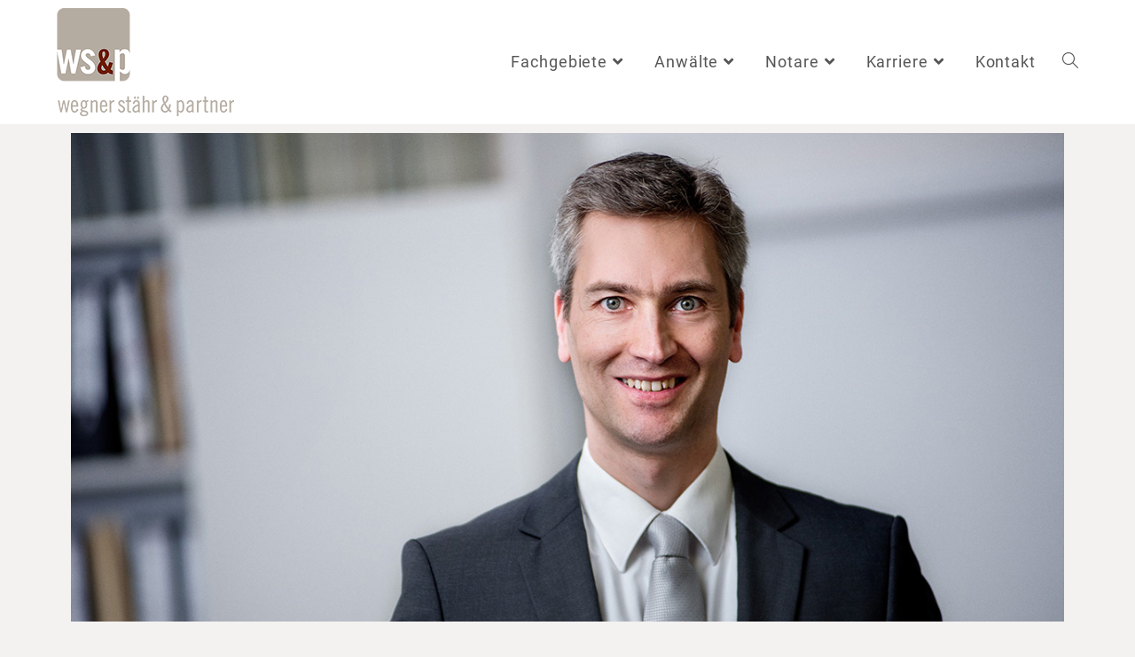

--- FILE ---
content_type: text/html; charset=UTF-8
request_url: https://wsp-recht.de/dr-alexander-wilcken/
body_size: 37532
content:
<!DOCTYPE html>
<html class="html" lang="de">
<head>
	<meta charset="UTF-8">
	<link rel="profile" href="https://gmpg.org/xfn/11">

	<title>Dr. Alexander Wilcken &#8211; wsp</title>
<meta name='robots' content='max-image-preview:large' />
	<style>img:is([sizes="auto" i], [sizes^="auto," i]) { contain-intrinsic-size: 3000px 1500px }</style>
	<meta name="viewport" content="width=device-width, initial-scale=1">
<link rel="alternate" type="application/rss+xml" title="wsp &raquo; Feed" href="https://wsp-recht.de/feed/" />
<link rel="alternate" type="application/rss+xml" title="wsp &raquo; Kommentar-Feed" href="https://wsp-recht.de/comments/feed/" />
<style>[consent-id]:not(.rcb-content-blocker):not([consent-transaction-complete]):not([consent-visual-use-parent^="children:"]):not([consent-confirm]){opacity:0!important;}
.rcb-content-blocker+.rcb-content-blocker-children-fallback~*{display:none!important;}</style><link rel="preload" href="https://wsp-recht.de/wp-content/18d445c34b7d74aa51a54555ccc5369f/dist/580464313.js?ver=a3e6b505ef48a3b601a86b7c7873853b" as="script" />
<link rel="preload" href="https://wsp-recht.de/wp-content/18d445c34b7d74aa51a54555ccc5369f/dist/2009917594.js?ver=c649347550584bd30720235022f84642" as="script" />
<link rel="preload" href="https://wsp-recht.de/wp-content/plugins/real-cookie-banner/public/lib/animate.css/animate.min.css?ver=4.1.1" as="style" />
<script data-cfasync="false" defer src="https://wsp-recht.de/wp-content/18d445c34b7d74aa51a54555ccc5369f/dist/580464313.js?ver=a3e6b505ef48a3b601a86b7c7873853b" id="real-cookie-banner-vendor-real-cookie-banner-banner-js"></script>
<script type="application/json" data-skip-lazy-load="js-extra" data-skip-moving="true" data-no-defer nitro-exclude data-alt-type="application/ld+json" data-dont-merge data-wpmeteor-nooptimize="true" data-cfasync="false" id="a765d716d1f71d21f0b3ee6dfba4c322b1-js-extra">{"slug":"real-cookie-banner","textDomain":"real-cookie-banner","version":"5.1.9","restUrl":"https:\/\/wsp-recht.de\/wp-json\/real-cookie-banner\/v1\/","restNamespace":"real-cookie-banner\/v1","restPathObfuscateOffset":"e7415fe7f377f59d","restRoot":"https:\/\/wsp-recht.de\/wp-json\/","restQuery":{"_v":"5.1.9","_locale":"user"},"restNonce":"13c742bbd9","restRecreateNonceEndpoint":"https:\/\/wsp-recht.de\/wp-admin\/admin-ajax.php?action=rest-nonce","publicUrl":"https:\/\/wsp-recht.de\/wp-content\/plugins\/real-cookie-banner\/public\/","chunkFolder":"dist","chunksLanguageFolder":"https:\/\/wsp-recht.de\/wp-content\/languages\/mo-cache\/real-cookie-banner\/","chunks":{"chunk-config-tab-blocker.lite.js":["de_DE-83d48f038e1cf6148175589160cda67e","de_DE-e5c2f3318cd06f18a058318f5795a54b","de_DE-76129424d1eb6744d17357561a128725","de_DE-d3d8ada331df664d13fa407b77bc690b"],"chunk-config-tab-blocker.pro.js":["de_DE-ddf5ae983675e7b6eec2afc2d53654a2","de_DE-6f2fdf11a75863bc7a92b5be577b55bc","de_DE-ab0e642081d4d0d660276c9cebfe9f5d","de_DE-0f5f6074a855fa677e6086b82145bd50"],"chunk-config-tab-consent.lite.js":["de_DE-3823d7521a3fc2857511061e0d660408"],"chunk-config-tab-consent.pro.js":["de_DE-9cb9ecf8c1e8ce14036b5f3a5e19f098"],"chunk-config-tab-cookies.lite.js":["de_DE-1a51b37d0ef409906245c7ed80d76040","de_DE-e5c2f3318cd06f18a058318f5795a54b","de_DE-76129424d1eb6744d17357561a128725"],"chunk-config-tab-cookies.pro.js":["de_DE-572ee75deed92e7a74abba4b86604687","de_DE-6f2fdf11a75863bc7a92b5be577b55bc","de_DE-ab0e642081d4d0d660276c9cebfe9f5d"],"chunk-config-tab-dashboard.lite.js":["de_DE-f843c51245ecd2b389746275b3da66b6"],"chunk-config-tab-dashboard.pro.js":["de_DE-ae5ae8f925f0409361cfe395645ac077"],"chunk-config-tab-import.lite.js":["de_DE-66df94240f04843e5a208823e466a850"],"chunk-config-tab-import.pro.js":["de_DE-e5fee6b51986d4ff7a051d6f6a7b076a"],"chunk-config-tab-licensing.lite.js":["de_DE-e01f803e4093b19d6787901b9591b5a6"],"chunk-config-tab-licensing.pro.js":["de_DE-4918ea9704f47c2055904e4104d4ffba"],"chunk-config-tab-scanner.lite.js":["de_DE-b10b39f1099ef599835c729334e38429"],"chunk-config-tab-scanner.pro.js":["de_DE-752a1502ab4f0bebfa2ad50c68ef571f"],"chunk-config-tab-settings.lite.js":["de_DE-37978e0b06b4eb18b16164a2d9c93a2c"],"chunk-config-tab-settings.pro.js":["de_DE-e59d3dcc762e276255c8989fbd1f80e3"],"chunk-config-tab-tcf.lite.js":["de_DE-4f658bdbf0aa370053460bc9e3cd1f69","de_DE-e5c2f3318cd06f18a058318f5795a54b","de_DE-d3d8ada331df664d13fa407b77bc690b"],"chunk-config-tab-tcf.pro.js":["de_DE-e1e83d5b8a28f1f91f63b9de2a8b181a","de_DE-6f2fdf11a75863bc7a92b5be577b55bc","de_DE-0f5f6074a855fa677e6086b82145bd50"]},"others":{"customizeValuesBanner":"{\"layout\":{\"type\":\"dialog\",\"maxHeightEnabled\":false,\"maxHeight\":740,\"dialogMaxWidth\":530,\"dialogPosition\":\"middleCenter\",\"dialogMargin\":[0,0,0,0],\"bannerPosition\":\"bottom\",\"bannerMaxWidth\":1024,\"dialogBorderRadius\":3,\"borderRadius\":5,\"animationIn\":\"slideInUp\",\"animationInDuration\":500,\"animationInOnlyMobile\":true,\"animationOut\":\"none\",\"animationOutDuration\":500,\"animationOutOnlyMobile\":true,\"overlay\":true,\"overlayBg\":\"#000000\",\"overlayBgAlpha\":38,\"overlayBlur\":2},\"decision\":{\"acceptAll\":\"button\",\"acceptEssentials\":\"button\",\"showCloseIcon\":false,\"acceptIndividual\":\"link\",\"buttonOrder\":\"all,essential,save,individual\",\"showGroups\":false,\"groupsFirstView\":false,\"saveButton\":\"always\"},\"design\":{\"bg\":\"#ffffff\",\"textAlign\":\"center\",\"linkTextDecoration\":\"underline\",\"borderWidth\":0,\"borderColor\":\"#ffffff\",\"fontSize\":13,\"fontColor\":\"#2b2b2b\",\"fontInheritFamily\":true,\"fontFamily\":\"Arial, Helvetica, sans-serif\",\"fontWeight\":\"normal\",\"boxShadowEnabled\":true,\"boxShadowOffsetX\":0,\"boxShadowOffsetY\":5,\"boxShadowBlurRadius\":13,\"boxShadowSpreadRadius\":0,\"boxShadowColor\":\"#000000\",\"boxShadowColorAlpha\":20},\"headerDesign\":{\"inheritBg\":true,\"bg\":\"#f4f4f4\",\"inheritTextAlign\":true,\"textAlign\":\"center\",\"padding\":[17,20,15,20],\"logo\":\"\",\"logoRetina\":\"\",\"logoMaxHeight\":40,\"logoPosition\":\"left\",\"logoMargin\":[5,15,5,15],\"fontSize\":20,\"fontColor\":\"#2b2b2b\",\"fontInheritFamily\":true,\"fontFamily\":\"Arial, Helvetica, sans-serif\",\"fontWeight\":\"normal\",\"borderWidth\":1,\"borderColor\":\"#efefef\"},\"bodyDesign\":{\"padding\":[15,20,5,20],\"descriptionInheritFontSize\":true,\"descriptionFontSize\":13,\"dottedGroupsInheritFontSize\":true,\"dottedGroupsFontSize\":13,\"dottedGroupsBulletColor\":\"#15779b\",\"teachingsInheritTextAlign\":true,\"teachingsTextAlign\":\"center\",\"teachingsSeparatorActive\":true,\"teachingsSeparatorWidth\":50,\"teachingsSeparatorHeight\":1,\"teachingsSeparatorColor\":\"#15779b\",\"teachingsInheritFontSize\":false,\"teachingsFontSize\":12,\"teachingsInheritFontColor\":false,\"teachingsFontColor\":\"#7c7c7c\",\"accordionMargin\":[10,0,5,0],\"accordionPadding\":[5,10,5,10],\"accordionArrowType\":\"outlined\",\"accordionArrowColor\":\"#15779b\",\"accordionBg\":\"#ffffff\",\"accordionActiveBg\":\"#f9f9f9\",\"accordionHoverBg\":\"#efefef\",\"accordionBorderWidth\":1,\"accordionBorderColor\":\"#efefef\",\"accordionTitleFontSize\":12,\"accordionTitleFontColor\":\"#2b2b2b\",\"accordionTitleFontWeight\":\"normal\",\"accordionDescriptionMargin\":[5,0,0,0],\"accordionDescriptionFontSize\":12,\"accordionDescriptionFontColor\":\"#757575\",\"accordionDescriptionFontWeight\":\"normal\",\"acceptAllOneRowLayout\":false,\"acceptAllPadding\":[10,10,10,10],\"acceptAllBg\":\"#15779b\",\"acceptAllTextAlign\":\"center\",\"acceptAllFontSize\":18,\"acceptAllFontColor\":\"#ffffff\",\"acceptAllFontWeight\":\"normal\",\"acceptAllBorderWidth\":0,\"acceptAllBorderColor\":\"#000000\",\"acceptAllHoverBg\":\"#11607d\",\"acceptAllHoverFontColor\":\"#ffffff\",\"acceptAllHoverBorderColor\":\"#000000\",\"acceptEssentialsUseAcceptAll\":true,\"acceptEssentialsButtonType\":\"\",\"acceptEssentialsPadding\":[10,10,10,10],\"acceptEssentialsBg\":\"#efefef\",\"acceptEssentialsTextAlign\":\"center\",\"acceptEssentialsFontSize\":18,\"acceptEssentialsFontColor\":\"#0a0a0a\",\"acceptEssentialsFontWeight\":\"normal\",\"acceptEssentialsBorderWidth\":0,\"acceptEssentialsBorderColor\":\"#000000\",\"acceptEssentialsHoverBg\":\"#e8e8e8\",\"acceptEssentialsHoverFontColor\":\"#000000\",\"acceptEssentialsHoverBorderColor\":\"#000000\",\"acceptIndividualPadding\":[5,5,5,5],\"acceptIndividualBg\":\"#ffffff\",\"acceptIndividualTextAlign\":\"center\",\"acceptIndividualFontSize\":15,\"acceptIndividualFontColor\":\"#15779b\",\"acceptIndividualFontWeight\":\"normal\",\"acceptIndividualBorderWidth\":0,\"acceptIndividualBorderColor\":\"#000000\",\"acceptIndividualHoverBg\":\"#ffffff\",\"acceptIndividualHoverFontColor\":\"#11607d\",\"acceptIndividualHoverBorderColor\":\"#000000\"},\"footerDesign\":{\"poweredByLink\":true,\"inheritBg\":false,\"bg\":\"#fcfcfc\",\"inheritTextAlign\":true,\"textAlign\":\"center\",\"padding\":[10,20,15,20],\"fontSize\":14,\"fontColor\":\"#7c7c7c\",\"fontInheritFamily\":true,\"fontFamily\":\"Arial, Helvetica, sans-serif\",\"fontWeight\":\"normal\",\"hoverFontColor\":\"#2b2b2b\",\"borderWidth\":1,\"borderColor\":\"#efefef\",\"languageSwitcher\":\"flags\"},\"texts\":{\"headline\":\"Privatsph\\u00e4re-Einstellungen\",\"description\":\"Wir verwenden Cookies und \\u00e4hnliche Technologien auf unserer Website und verarbeiten personenbezogene Daten von dir (z.B. IP-Adresse), um z.B. Inhalte und Anzeigen zu personalisieren, Medien von Drittanbietern einzubinden oder Zugriffe auf unsere Website zu analysieren. Die Datenverarbeitung kann auch erst in Folge gesetzter Cookies stattfinden. Wir teilen diese Daten mit Dritten, die wir in den Privatsph\\u00e4re-Einstellungen benennen.<br \\\/><br \\\/>Die Datenverarbeitung kann mit deiner Einwilligung oder auf Basis eines berechtigten Interesses erfolgen, dem du in den Privatsph\\u00e4re-Einstellungen widersprechen kannst. Du hast das Recht, nicht einzuwilligen und deine Einwilligung zu einem sp\\u00e4teren Zeitpunkt zu \\u00e4ndern oder zu widerrufen. Weitere Informationen zur Verwendung deiner Daten findest du in unserer {{privacyPolicy}}Datenschutzerkl\\u00e4rung{{\\\/privacyPolicy}}.\",\"acceptAll\":\"Alle akzeptieren\",\"acceptEssentials\":\"Weiter ohne Einwilligung\",\"acceptIndividual\":\"Privatsph\\u00e4re-Einstellungen individuell festlegen\",\"poweredBy\":\"1\",\"dataProcessingInUnsafeCountries\":\"Einige Services verarbeiten personenbezogene Daten in unsicheren Drittl\\u00e4ndern. Mit deiner Einwilligung stimmst du auch der Datenverarbeitung gekennzeichneter Services gem\\u00e4\\u00df {{legalBasis}} zu, mit Risiken wie unzureichenden Rechtsmitteln, unbefugtem Zugriff durch Beh\\u00f6rden ohne Information oder Widerspruchsm\\u00f6glichkeit, unbefugter Weitergabe an Dritte und unzureichenden Datensicherheitsma\\u00dfnahmen.\",\"ageNoticeBanner\":\"Du bist unter {{minAge}} Jahre alt? Dann kannst du nicht in optionale Services einwilligen. Du kannst deine Eltern oder Erziehungsberechtigten bitten, mit dir in diese Services einzuwilligen.\",\"ageNoticeBlocker\":\"Du bist unter {{minAge}} Jahre alt? Leider darfst du diesem Service nicht selbst zustimmen, um diese Inhalte zu sehen. Bitte deine Eltern oder Erziehungsberechtigten, dem Service mit dir zuzustimmen!\",\"listServicesNotice\":\"Wenn du alle Services akzeptierst, erlaubst du, dass {{services}} geladen werden. Diese sind nach ihrem Zweck in Gruppen {{serviceGroups}} unterteilt (Zugeh\\u00f6rigkeit durch hochgestellte Zahlen gekennzeichnet).\",\"listServicesLegitimateInterestNotice\":\"Au\\u00dferdem werden {{services}} auf der Grundlage eines berechtigten Interesses geladen.\",\"consentForwardingExternalHosts\":\"Deine Einwilligung gilt auch auf {{websites}}.\",\"blockerHeadline\":\"{{name}} aufgrund von Privatsph\\u00e4re-Einstellungen blockiert\",\"blockerLinkShowMissing\":\"Zeige alle Services, denen du noch zustimmen musst\",\"blockerLoadButton\":\"Erforderliche Services akzeptieren und Inhalte laden\",\"blockerAcceptInfo\":\"Wenn du die blockierten Inhalte l\\u00e4dst, werden deine Datenschutzeinstellungen angepasst. Inhalte aus diesem Service werden in Zukunft nicht mehr blockiert. Du hast das Recht, deine Entscheidung jederzeit zu widerrufen oder zu \\u00e4ndern.\",\"stickyHistory\":\"Historie der Privatsph\\u00e4re-Einstellungen\",\"stickyRevoke\":\"Einwilligungen widerrufen\",\"stickyRevokeSuccessMessage\":\"Du hast die Einwilligung f\\u00fcr Services mit dessen Cookies und Verarbeitung personenbezogener Daten erfolgreich widerrufen. Die Seite wird jetzt neu geladen!\",\"stickyChange\":\"Privatsph\\u00e4re-Einstellungen \\u00e4ndern\"},\"individualLayout\":{\"inheritDialogMaxWidth\":false,\"dialogMaxWidth\":970,\"inheritBannerMaxWidth\":true,\"bannerMaxWidth\":1980,\"descriptionTextAlign\":\"left\"},\"group\":{\"checkboxBg\":\"#f0f0f0\",\"checkboxBorderWidth\":1,\"checkboxBorderColor\":\"#d2d2d2\",\"checkboxActiveColor\":\"#ffffff\",\"checkboxActiveBg\":\"#15779b\",\"checkboxActiveBorderColor\":\"#11607d\",\"groupInheritBg\":true,\"groupBg\":\"#f4f4f4\",\"groupPadding\":[15,15,15,15],\"groupSpacing\":10,\"groupBorderRadius\":5,\"groupBorderWidth\":1,\"groupBorderColor\":\"#f4f4f4\",\"headlineFontSize\":16,\"headlineFontWeight\":\"normal\",\"headlineFontColor\":\"#2b2b2b\",\"descriptionFontSize\":14,\"descriptionFontColor\":\"#7c7c7c\",\"linkColor\":\"#7c7c7c\",\"linkHoverColor\":\"#2b2b2b\",\"detailsHideLessRelevant\":true},\"saveButton\":{\"useAcceptAll\":true,\"type\":\"button\",\"padding\":[10,10,10,10],\"bg\":\"#efefef\",\"textAlign\":\"center\",\"fontSize\":18,\"fontColor\":\"#0a0a0a\",\"fontWeight\":\"normal\",\"borderWidth\":0,\"borderColor\":\"#000000\",\"hoverBg\":\"#e8e8e8\",\"hoverFontColor\":\"#000000\",\"hoverBorderColor\":\"#000000\"},\"individualTexts\":{\"headline\":\"Individuelle Privatsph\\u00e4re-Einstellungen\",\"description\":\"Wir verwenden Cookies und \\u00e4hnliche Technologien auf unserer Website und verarbeiten personenbezogene Daten von dir (z.B. IP-Adresse), um z.B. Inhalte und Anzeigen zu personalisieren, Medien von Drittanbietern einzubinden oder Zugriffe auf unsere Website zu analysieren. Die Datenverarbeitung kann auch erst in Folge gesetzter Cookies stattfinden. Wir teilen diese Daten mit Dritten, die wir in den Privatsph\\u00e4re-Einstellungen benennen.<br \\\/><br \\\/>Die Datenverarbeitung kann mit deiner Einwilligung oder auf Basis eines berechtigten Interesses erfolgen, dem du in den Privatsph\\u00e4re-Einstellungen widersprechen kannst. Du hast das Recht, nicht einzuwilligen und deine Einwilligung zu einem sp\\u00e4teren Zeitpunkt zu \\u00e4ndern oder zu widerrufen. Weitere Informationen zur Verwendung deiner Daten findest du in unserer {{privacyPolicy}}Datenschutzerkl\\u00e4rung{{\\\/privacyPolicy}}.<br \\\/><br \\\/>Im Folgenden findest du eine \\u00dcbersicht \\u00fcber alle Services, die von dieser Website genutzt werden. Du kannst dir detaillierte Informationen zu jedem Service ansehen und ihm einzeln zustimmen oder von deinem Widerspruchsrecht Gebrauch machen.\",\"save\":\"Individuelle Auswahlen speichern\",\"showMore\":\"Service-Informationen anzeigen\",\"hideMore\":\"Service-Informationen ausblenden\",\"postamble\":\"\"},\"mobile\":{\"enabled\":true,\"maxHeight\":400,\"hideHeader\":false,\"alignment\":\"bottom\",\"scalePercent\":90,\"scalePercentVertical\":-50},\"sticky\":{\"enabled\":false,\"animationsEnabled\":true,\"alignment\":\"left\",\"bubbleBorderRadius\":50,\"icon\":\"fingerprint\",\"iconCustom\":\"\",\"iconCustomRetina\":\"\",\"iconSize\":30,\"iconColor\":\"#ffffff\",\"bubbleMargin\":[10,20,20,20],\"bubblePadding\":15,\"bubbleBg\":\"#15779b\",\"bubbleBorderWidth\":0,\"bubbleBorderColor\":\"#10556f\",\"boxShadowEnabled\":true,\"boxShadowOffsetX\":0,\"boxShadowOffsetY\":2,\"boxShadowBlurRadius\":5,\"boxShadowSpreadRadius\":1,\"boxShadowColor\":\"#105b77\",\"boxShadowColorAlpha\":40,\"bubbleHoverBg\":\"#ffffff\",\"bubbleHoverBorderColor\":\"#000000\",\"hoverIconColor\":\"#000000\",\"hoverIconCustom\":\"\",\"hoverIconCustomRetina\":\"\",\"menuFontSize\":16,\"menuBorderRadius\":5,\"menuItemSpacing\":10,\"menuItemPadding\":[5,10,5,10]},\"customCss\":{\"css\":\"\",\"antiAdBlocker\":\"y\"}}","isPro":false,"showProHints":false,"proUrl":"https:\/\/devowl.io\/de\/go\/real-cookie-banner?source=rcb-lite","showLiteNotice":true,"frontend":{"groups":"[{\"id\":11,\"name\":\"Essenziell\",\"slug\":\"essenziell\",\"description\":\"Essenzielle Services sind f\\u00fcr die grundlegende Funktionalit\\u00e4t der Website erforderlich. Sie enthalten nur technisch notwendige Services. Diesen Services kann nicht widersprochen werden.\",\"isEssential\":true,\"isDefault\":true,\"items\":[{\"id\":2037,\"name\":\"Real Cookie Banner\",\"purpose\":\"Real Cookie Banner bittet Website-Besucher um die Einwilligung zum Setzen von Cookies und zur Verarbeitung personenbezogener Daten. Dazu wird jedem Website-Besucher eine UUID (pseudonyme Identifikation des Nutzers) zugewiesen, die bis zum Ablauf des Cookies zur Speicherung der Einwilligung g\\u00fcltig ist. Cookies werden dazu verwendet, um zu testen, ob Cookies gesetzt werden k\\u00f6nnen, um Referenz auf die dokumentierte Einwilligung zu speichern, um zu speichern, in welche Services aus welchen Service-Gruppen der Besucher eingewilligt hat, und, falls Einwilligung nach dem Transparency & Consent Framework (TCF) eingeholt werden, um die Einwilligungen in TCF Partner, Zwecke, besondere Zwecke, Funktionen und besondere Funktionen zu speichern. Im Rahmen der Darlegungspflicht nach DSGVO wird die erhobene Einwilligung vollumf\\u00e4nglich dokumentiert. Dazu z\\u00e4hlt neben den Services und Service-Gruppen, in welche der Besucher eingewilligt hat, und falls Einwilligung nach dem TCF Standard eingeholt werden, in welche TCF Partner, Zwecke und Funktionen der Besucher eingewilligt hat, alle Einstellungen des Cookie Banners zum Zeitpunkt der Einwilligung als auch die technischen Umst\\u00e4nde (z.B. Gr\\u00f6\\u00dfe des Sichtbereichs bei der Einwilligung) und die Nutzerinteraktionen (z.B. Klick auf Buttons), die zur Einwilligung gef\\u00fchrt haben. Die Einwilligung wird pro Sprache einmal erhoben.\",\"providerContact\":{\"phone\":\"\",\"email\":\"\",\"link\":\"\"},\"isProviderCurrentWebsite\":true,\"provider\":\"wsp\",\"uniqueName\":\"real-cookie-banner\",\"isEmbeddingOnlyExternalResources\":false,\"legalBasis\":\"legal-requirement\",\"dataProcessingInCountries\":[],\"dataProcessingInCountriesSpecialTreatments\":[],\"technicalDefinitions\":[{\"type\":\"http\",\"name\":\"real_cookie_banner*\",\"host\":\".wsp-recht.de\",\"duration\":365,\"durationUnit\":\"d\",\"isSessionDuration\":false,\"purpose\":\"Eindeutiger Identifikator f\\u00fcr die Einwilligung, aber nicht f\\u00fcr den Website-Besucher. Revisionshash f\\u00fcr die Einstellungen des Cookie-Banners (Texte, Farben, Funktionen, Servicegruppen, Dienste, Content Blocker usw.). IDs f\\u00fcr eingewilligte Services und Service-Gruppen.\"},{\"type\":\"http\",\"name\":\"real_cookie_banner*-tcf\",\"host\":\".wsp-recht.de\",\"duration\":365,\"durationUnit\":\"d\",\"isSessionDuration\":false,\"purpose\":\"Im Rahmen von TCF gesammelte Einwilligungen, die im TC-String-Format gespeichert werden, einschlie\\u00dflich TCF-Vendoren, -Zwecke, -Sonderzwecke, -Funktionen und -Sonderfunktionen.\"},{\"type\":\"http\",\"name\":\"real_cookie_banner*-gcm\",\"host\":\".wsp-recht.de\",\"duration\":365,\"durationUnit\":\"d\",\"isSessionDuration\":false,\"purpose\":\"Die im Google Consent Mode gesammelten Einwilligungen in die verschiedenen Einwilligungstypen (Zwecke) werden f\\u00fcr alle mit dem Google Consent Mode kompatiblen Services gespeichert.\"},{\"type\":\"http\",\"name\":\"real_cookie_banner-test\",\"host\":\".wsp-recht.de\",\"duration\":365,\"durationUnit\":\"d\",\"isSessionDuration\":false,\"purpose\":\"Cookie, der gesetzt wurde, um die Funktionalit\\u00e4t von HTTP-Cookies zu testen. Wird sofort nach dem Test gel\\u00f6scht.\"},{\"type\":\"local\",\"name\":\"real_cookie_banner*\",\"host\":\"https:\\\/\\\/wsp-recht.de\",\"duration\":1,\"durationUnit\":\"d\",\"isSessionDuration\":false,\"purpose\":\"Eindeutiger Identifikator f\\u00fcr die Einwilligung, aber nicht f\\u00fcr den Website-Besucher. Revisionshash f\\u00fcr die Einstellungen des Cookie-Banners (Texte, Farben, Funktionen, Service-Gruppen, Services, Content Blocker usw.). IDs f\\u00fcr eingewilligte Services und Service-Gruppen. Wird nur solange gespeichert, bis die Einwilligung auf dem Website-Server dokumentiert ist.\"},{\"type\":\"local\",\"name\":\"real_cookie_banner*-tcf\",\"host\":\"https:\\\/\\\/wsp-recht.de\",\"duration\":1,\"durationUnit\":\"d\",\"isSessionDuration\":false,\"purpose\":\"Im Rahmen von TCF gesammelte Einwilligungen werden im TC-String-Format gespeichert, einschlie\\u00dflich TCF Vendoren, Zwecke, besondere Zwecke, Funktionen und besondere Funktionen. Wird nur solange gespeichert, bis die Einwilligung auf dem Website-Server dokumentiert ist.\"},{\"type\":\"local\",\"name\":\"real_cookie_banner*-gcm\",\"host\":\"https:\\\/\\\/wsp-recht.de\",\"duration\":1,\"durationUnit\":\"d\",\"isSessionDuration\":false,\"purpose\":\"Im Rahmen des Google Consent Mode erfasste Einwilligungen werden f\\u00fcr alle mit dem Google Consent Mode kompatiblen Services in Einwilligungstypen (Zwecke) gespeichert. Wird nur solange gespeichert, bis die Einwilligung auf dem Website-Server dokumentiert ist.\"},{\"type\":\"local\",\"name\":\"real_cookie_banner-consent-queue*\",\"host\":\"https:\\\/\\\/wsp-recht.de\",\"duration\":1,\"durationUnit\":\"d\",\"isSessionDuration\":false,\"purpose\":\"Lokale Zwischenspeicherung (Caching) der Auswahl im Cookie-Banner, bis der Server die Einwilligung dokumentiert; Dokumentation periodisch oder bei Seitenwechseln versucht, wenn der Server nicht verf\\u00fcgbar oder \\u00fcberlastet ist.\"}],\"codeDynamics\":[],\"providerPrivacyPolicyUrl\":\"http:\\\/\\\/wsp-recht.de\\\/datenschutz\\\/\",\"providerLegalNoticeUrl\":\"\",\"tagManagerOptInEventName\":\"\",\"tagManagerOptOutEventName\":\"\",\"googleConsentModeConsentTypes\":[],\"executePriority\":10,\"codeOptIn\":\"\",\"executeCodeOptInWhenNoTagManagerConsentIsGiven\":false,\"codeOptOut\":\"\",\"executeCodeOptOutWhenNoTagManagerConsentIsGiven\":false,\"deleteTechnicalDefinitionsAfterOptOut\":false,\"codeOnPageLoad\":\"\",\"presetId\":\"real-cookie-banner\"}]}]","links":[{"id":2721,"label":"Datenschutzerkl\u00e4rung","pageType":"privacyPolicy","isExternalUrl":false,"pageId":235,"url":"https:\/\/wsp-recht.de\/datenschutz\/","hideCookieBanner":true,"isTargetBlank":true},{"id":2722,"label":"Impressum","pageType":"legalNotice","isExternalUrl":false,"pageId":233,"url":"https:\/\/wsp-recht.de\/impressum\/","hideCookieBanner":true,"isTargetBlank":true}],"websiteOperator":{"address":"wsp","country":"","contactEmail":"base64-encoded:dGhvbHVuZEBjb2FzdC1jb21tdW5pY2F0aW9uLmRl","contactPhone":"","contactFormUrl":false},"blocker":[],"languageSwitcher":[],"predefinedDataProcessingInSafeCountriesLists":{"GDPR":["AT","BE","BG","HR","CY","CZ","DK","EE","FI","FR","DE","GR","HU","IE","IS","IT","LI","LV","LT","LU","MT","NL","NO","PL","PT","RO","SK","SI","ES","SE"],"DSG":["CH"],"GDPR+DSG":[],"ADEQUACY_EU":["AD","AR","CA","FO","GG","IL","IM","JP","JE","NZ","KR","CH","GB","UY","US"],"ADEQUACY_CH":["DE","AD","AR","AT","BE","BG","CA","CY","HR","DK","ES","EE","FI","FR","GI","GR","GG","HU","IM","FO","IE","IS","IL","IT","JE","LV","LI","LT","LU","MT","MC","NO","NZ","NL","PL","PT","CZ","RO","GB","SK","SI","SE","UY","US"]},"decisionCookieName":"real_cookie_banner-v:3_blog:1_path:cc74d7f","revisionHash":"127548d9617156356ee9d9d2ebd53a0a","territorialLegalBasis":["gdpr-eprivacy"],"setCookiesViaManager":"none","isRespectDoNotTrack":false,"failedConsentDocumentationHandling":"essentials","isAcceptAllForBots":true,"isDataProcessingInUnsafeCountries":false,"isAgeNotice":true,"ageNoticeAgeLimit":16,"isListServicesNotice":true,"isBannerLessConsent":false,"isTcf":false,"isGcm":false,"isGcmListPurposes":false,"hasLazyData":false},"anonymousContentUrl":"https:\/\/wsp-recht.de\/wp-content\/18d445c34b7d74aa51a54555ccc5369f\/dist\/","anonymousHash":"18d445c34b7d74aa51a54555ccc5369f","hasDynamicPreDecisions":false,"isLicensed":false,"isDevLicense":false,"multilingualSkipHTMLForTag":"","isCurrentlyInTranslationEditorPreview":false,"defaultLanguage":"","currentLanguage":"","activeLanguages":[],"context":"","iso3166OneAlpha2":{"AF":"Afghanistan","AL":"Albanien","DZ":"Algerien","AS":"Amerikanisch-Samoa","AD":"Andorra","AO":"Angola","AI":"Anguilla","AQ":"Antarktis","AG":"Antigua und Barbuda","AR":"Argentinien","AM":"Armenien","AW":"Aruba","AZ":"Aserbaidschan","AU":"Australien","BS":"Bahamas","BH":"Bahrain","BD":"Bangladesch","BB":"Barbados","BY":"Belarus","BE":"Belgien","BZ":"Belize","BJ":"Benin","BM":"Bermuda","BT":"Bhutan","BO":"Bolivien","BA":"Bosnien und Herzegowina","BW":"Botswana","BV":"Bouvetinsel","BR":"Brasilien","IO":"Britisches Territorium im Indischen Ozean","BN":"Brunei Darussalam","BG":"Bulgarien","BF":"Burkina Faso","BI":"Burundi","CL":"Chile","CN":"China","CK":"Cookinseln","CR":"Costa Rica","DE":"Deutschland","LA":"Die Laotische Demokratische Volksrepublik","DM":"Dominica","DO":"Dominikanische Republik","DJ":"Dschibuti","DK":"D\u00e4nemark","EC":"Ecuador","SV":"El Salvador","ER":"Eritrea","EE":"Estland","FK":"Falklandinseln (Malwinen)","FJ":"Fidschi","FI":"Finnland","FR":"Frankreich","GF":"Franz\u00f6sisch-Guayana","PF":"Franz\u00f6sisch-Polynesien","TF":"Franz\u00f6sische S\u00fcd- und Antarktisgebiete","FO":"F\u00e4r\u00f6er Inseln","FM":"F\u00f6derierte Staaten von Mikronesien","GA":"Gabun","GM":"Gambia","GE":"Georgien","GH":"Ghana","GI":"Gibraltar","GD":"Grenada","GR":"Griechenland","GL":"Gr\u00f6nland","GP":"Guadeloupe","GU":"Guam","GT":"Guatemala","GG":"Guernsey","GN":"Guinea","GW":"Guinea-Bissau","GY":"Guyana","HT":"Haiti","HM":"Heard und die McDonaldinseln","VA":"Heiliger Stuhl (Staat Vatikanstadt)","HN":"Honduras","HK":"Hong Kong","IN":"Indien","ID":"Indonesien","IQ":"Irak","IE":"Irland","IR":"Islamische Republik Iran","IS":"Island","IM":"Isle of Man","IL":"Israel","IT":"Italien","JM":"Jamaika","JP":"Japan","YE":"Jemen","JE":"Jersey","JO":"Jordanien","VG":"Jungferninseln, Britisch","VI":"Jungferninseln, U.S.","KY":"Kaimaninseln","KH":"Kambodscha","CM":"Kamerun","CA":"Kanada","CV":"Kap Verde","KZ":"Kasachstan","QA":"Katar","KE":"Kenia","KG":"Kirgisistan","KI":"Kiribati","UM":"Kleinere Inselbesitzungen der Vereinigten Staaten","CC":"Kokosinseln","CO":"Kolumbien","KM":"Komoren","CG":"Kongo","CD":"Kongo, Demokratische Republik","KR":"Korea","HR":"Kroatien","CU":"Kuba","KW":"Kuwait","LS":"Lesotho","LV":"Lettland","LB":"Libanon","LR":"Liberia","LY":"Libysch-Arabische Dschamahirija","LI":"Liechtenstein","LT":"Litauen","LU":"Luxemburg","MO":"Macao","MG":"Madagaskar","MW":"Malawi","MY":"Malaysia","MV":"Malediven","ML":"Mali","MT":"Malta","MA":"Marokko","MH":"Marshallinseln","MQ":"Martinique","MR":"Mauretanien","MU":"Mauritius","YT":"Mayotte","MK":"Mazedonien","MX":"Mexiko","MD":"Moldawien","MC":"Monaco","MN":"Mongolei","ME":"Montenegro","MS":"Montserrat","MZ":"Mosambik","MM":"Myanmar","NA":"Namibia","NR":"Nauru","NP":"Nepal","NC":"Neukaledonien","NZ":"Neuseeland","NI":"Nicaragua","NL":"Niederlande","AN":"Niederl\u00e4ndische Antillen","NE":"Niger","NG":"Nigeria","NU":"Niue","KP":"Nordkorea","NF":"Norfolkinsel","NO":"Norwegen","MP":"N\u00f6rdliche Marianen","OM":"Oman","PK":"Pakistan","PW":"Palau","PS":"Pal\u00e4stinensisches Gebiet, besetzt","PA":"Panama","PG":"Papua-Neuguinea","PY":"Paraguay","PE":"Peru","PH":"Philippinen","PN":"Pitcairn","PL":"Polen","PT":"Portugal","PR":"Puerto Rico","CI":"Republik C\u00f4te d'Ivoire","RW":"Ruanda","RO":"Rum\u00e4nien","RU":"Russische F\u00f6deration","RE":"R\u00e9union","BL":"Saint Barth\u00e9l\u00e9my","PM":"Saint Pierre und Miquelo","SB":"Salomonen","ZM":"Sambia","WS":"Samoa","SM":"San Marino","SH":"Sankt Helena","MF":"Sankt Martin","SA":"Saudi-Arabien","SE":"Schweden","CH":"Schweiz","SN":"Senegal","RS":"Serbien","SC":"Seychellen","SL":"Sierra Leone","ZW":"Simbabwe","SG":"Singapur","SK":"Slowakei","SI":"Slowenien","SO":"Somalia","ES":"Spanien","LK":"Sri Lanka","KN":"St. Kitts und Nevis","LC":"St. Lucia","VC":"St. Vincent und Grenadinen","SD":"Sudan","SR":"Surinam","SJ":"Svalbard und Jan Mayen","SZ":"Swasiland","SY":"Syrische Arabische Republik","ST":"S\u00e3o Tom\u00e9 und Pr\u00edncipe","ZA":"S\u00fcdafrika","GS":"S\u00fcdgeorgien und die S\u00fcdlichen Sandwichinseln","TJ":"Tadschikistan","TW":"Taiwan","TZ":"Tansania","TH":"Thailand","TL":"Timor-Leste","TG":"Togo","TK":"Tokelau","TO":"Tonga","TT":"Trinidad und Tobago","TD":"Tschad","CZ":"Tschechische Republik","TN":"Tunesien","TM":"Turkmenistan","TC":"Turks- und Caicosinseln","TV":"Tuvalu","TR":"T\u00fcrkei","UG":"Uganda","UA":"Ukraine","HU":"Ungarn","UY":"Uruguay","UZ":"Usbekistan","VU":"Vanuatu","VE":"Venezuela","AE":"Vereinigte Arabische Emirate","US":"Vereinigte Staaten","GB":"Vereinigtes K\u00f6nigreich","VN":"Vietnam","WF":"Wallis und Futuna","CX":"Weihnachtsinsel","EH":"Westsahara","CF":"Zentralafrikanische Republik","CY":"Zypern","EG":"\u00c4gypten","GQ":"\u00c4quatorialguinea","ET":"\u00c4thiopien","AX":"\u00c5land Inseln","AT":"\u00d6sterreich"},"visualParentSelectors":{".et_pb_video_box":1,".et_pb_video_slider:has(>.et_pb_slider_carousel %s)":"self",".ast-oembed-container":1,".wpb_video_wrapper":1,".gdlr-core-pbf-background-wrap":1},"isPreventPreDecision":false,"isInvalidateImplicitUserConsent":false,"dependantVisibilityContainers":["[role=\"tabpanel\"]",".eael-tab-content-item",".wpcs_content_inner",".op3-contenttoggleitem-content",".op3-popoverlay-content",".pum-overlay","[data-elementor-type=\"popup\"]",".wp-block-ub-content-toggle-accordion-content-wrap",".w-popup-wrap",".oxy-lightbox_inner[data-inner-content=true]",".oxy-pro-accordion_body",".oxy-tab-content",".kt-accordion-panel",".vc_tta-panel-body",".mfp-hide","div[id^=\"tve_thrive_lightbox_\"]",".brxe-xpromodalnestable",".evcal_eventcard",".divioverlay",".et_pb_toggle_content"],"disableDeduplicateExceptions":[".et_pb_video_slider"],"bannerDesignVersion":12,"bannerI18n":{"showMore":"Mehr anzeigen","hideMore":"Verstecken","showLessRelevantDetails":"Weitere Details anzeigen (%s)","hideLessRelevantDetails":"Weitere Details ausblenden (%s)","other":"Anderes","legalBasis":{"label":"Verwendung auf gesetzlicher Grundlage von","consentPersonalData":"Einwilligung zur Verarbeitung personenbezogener Daten","consentStorage":"Einwilligung zur Speicherung oder zum Zugriff auf Informationen auf der Endeinrichtung des Nutzers","legitimateInterestPersonalData":"Berechtigtes Interesse zur Verarbeitung personenbezogener Daten","legitimateInterestStorage":"Bereitstellung eines ausdr\u00fccklich gew\u00fcnschten digitalen Dienstes zur Speicherung oder zum Zugriff auf Informationen auf der Endeinrichtung des Nutzers","legalRequirementPersonalData":"Erf\u00fcllung einer rechtlichen Verpflichtung zur Verarbeitung personenbezogener Daten"},"territorialLegalBasisArticles":{"gdpr-eprivacy":{"dataProcessingInUnsafeCountries":"Art. 49 Abs. 1 lit. a DSGVO"},"dsg-switzerland":{"dataProcessingInUnsafeCountries":"Art. 17 Abs. 1 lit. a DSG (Schweiz)"}},"legitimateInterest":"Berechtigtes Interesse","consent":"Einwilligung","crawlerLinkAlert":"Wir haben erkannt, dass du ein Crawler\/Bot bist. Nur nat\u00fcrliche Personen d\u00fcrfen in Cookies und die Verarbeitung von personenbezogenen Daten einwilligen. Daher hat der Link f\u00fcr dich keine Funktion.","technicalCookieDefinitions":"Technische Cookie-Definitionen","technicalCookieName":"Technischer Cookie Name","usesCookies":"Verwendete Cookies","cookieRefresh":"Cookie-Erneuerung","usesNonCookieAccess":"Verwendet Cookie-\u00e4hnliche Informationen (LocalStorage, SessionStorage, IndexDB, etc.)","host":"Host","duration":"Dauer","noExpiration":"Kein Ablauf","type":"Typ","purpose":"Zweck","purposes":"Zwecke","headerTitlePrivacyPolicyHistory":"Privatsph\u00e4re-Einstellungen: Historie","skipToConsentChoices":"Zu Einwilligungsoptionen springen","historyLabel":"Einwilligungen anzeigen vom","historyItemLoadError":"Das Lesen der Zustimmung ist fehlgeschlagen. Bitte versuche es sp\u00e4ter noch einmal!","historySelectNone":"Noch nicht eingewilligt","provider":"Anbieter","providerContactPhone":"Telefon","providerContactEmail":"E-Mail","providerContactLink":"Kontaktformular","providerPrivacyPolicyUrl":"Datenschutzerkl\u00e4rung","providerLegalNoticeUrl":"Impressum","nonStandard":"Nicht standardisierte Datenverarbeitung","nonStandardDesc":"Einige Services setzen Cookies und\/oder verarbeiten personenbezogene Daten, ohne die Standards f\u00fcr die Mitteilung der Einwilligung einzuhalten. Diese Services werden in mehrere Gruppen eingeteilt. Sogenannte \"essenzielle Services\" werden auf Basis eines berechtigten Interesses genutzt und k\u00f6nnen nicht abgew\u00e4hlt werden (ein Widerspruch muss ggf. per E-Mail oder Brief gem\u00e4\u00df der Datenschutzerkl\u00e4rung erfolgen), w\u00e4hrend alle anderen Services nur nach einer Einwilligung genutzt werden.","dataProcessingInThirdCountries":"Datenverarbeitung in Drittl\u00e4ndern","safetyMechanisms":{"label":"Sicherheitsmechanismen f\u00fcr die Daten\u00fcbermittlung","standardContractualClauses":"Standardvertragsklauseln","adequacyDecision":"Angemessenheitsbeschluss","eu":"EU","switzerland":"Schweiz","bindingCorporateRules":"Verbindliche interne Datenschutzvorschriften","contractualGuaranteeSccSubprocessors":"Vertragliche Garantie f\u00fcr Standardvertragsklauseln mit Unterauftragsverarbeitern"},"durationUnit":{"n1":{"s":"Sekunde","m":"Minute","h":"Stunde","d":"Tag","mo":"Monat","y":"Jahr"},"nx":{"s":"Sekunden","m":"Minuten","h":"Stunden","d":"Tage","mo":"Monate","y":"Jahre"}},"close":"Schlie\u00dfen","closeWithoutSaving":"Schlie\u00dfen ohne Speichern","yes":"Ja","no":"Nein","unknown":"Unbekannt","none":"Nichts","noLicense":"Keine Lizenz aktiviert - kein Produktionseinsatz!","devLicense":"Produktlizenz nicht f\u00fcr den Produktionseinsatz!","devLicenseLearnMore":"Mehr erfahren","devLicenseLink":"https:\/\/devowl.io\/de\/wissensdatenbank\/lizenz-installations-typ\/","andSeparator":" und ","deprecated":{"appropriateSafeguard":"Geeignete Garantien","dataProcessingInUnsafeCountries":"Datenverarbeitung in unsicheren Drittl\u00e4ndern","legalRequirement":"Erf\u00fcllung einer rechtlichen Verpflichtung"}},"pageRequestUuid4":"a76871e0c-739f-4039-bd1d-f306031ed835","pageByIdUrl":"https:\/\/wsp-recht.de?page_id","pluginUrl":"https:\/\/devowl.io\/wordpress-real-cookie-banner\/"}}</script>
<script data-skip-lazy-load="js-extra" data-skip-moving="true" data-no-defer nitro-exclude data-alt-type="application/ld+json" data-dont-merge data-wpmeteor-nooptimize="true" data-cfasync="false" id="a765d716d1f71d21f0b3ee6dfba4c322b2-js-extra">
(()=>{var x=function (a,b){return-1<["codeOptIn","codeOptOut","codeOnPageLoad","contactEmail"].indexOf(a)&&"string"==typeof b&&b.startsWith("base64-encoded:")?window.atob(b.substr(15)):b},t=(e,t)=>new Proxy(e,{get:(e,n)=>{let r=Reflect.get(e,n);return n===t&&"string"==typeof r&&(r=JSON.parse(r,x),Reflect.set(e,n,r)),r}}),n=JSON.parse(document.getElementById("a765d716d1f71d21f0b3ee6dfba4c322b1-js-extra").innerHTML,x);window.Proxy?n.others.frontend=t(n.others.frontend,"groups"):n.others.frontend.groups=JSON.parse(n.others.frontend.groups,x);window.Proxy?n.others=t(n.others,"customizeValuesBanner"):n.others.customizeValuesBanner=JSON.parse(n.others.customizeValuesBanner,x);;window.realCookieBanner=n;!window.realCookieBanner&&(window[Math.random().toString(36)]=n);
})();
</script><script data-cfasync="false" id="real-cookie-banner-banner-js-before">
((a,b)=>{a[b]||(a[b]={unblockSync:()=>undefined},["consentSync"].forEach(c=>a[b][c]=()=>({cookie:null,consentGiven:!1,cookieOptIn:!0})),["consent","consentAll","unblock"].forEach(c=>a[b][c]=(...d)=>new Promise(e=>a.addEventListener(b,()=>{a[b][c](...d).then(e)},{once:!0}))))})(window,"consentApi");
</script>
<script data-cfasync="false" defer src="https://wsp-recht.de/wp-content/18d445c34b7d74aa51a54555ccc5369f/dist/2009917594.js?ver=c649347550584bd30720235022f84642" id="real-cookie-banner-banner-js"></script>
<link rel='stylesheet' id='animate-css-css' href='https://wsp-recht.de/wp-content/plugins/real-cookie-banner/public/lib/animate.css/animate.min.css?ver=4.1.1' media='all' />
<script>
window._wpemojiSettings = {"baseUrl":"https:\/\/s.w.org\/images\/core\/emoji\/16.0.1\/72x72\/","ext":".png","svgUrl":"https:\/\/s.w.org\/images\/core\/emoji\/16.0.1\/svg\/","svgExt":".svg","source":{"concatemoji":"https:\/\/wsp-recht.de\/wp-includes\/js\/wp-emoji-release.min.js?ver=6.8.3"}};
/*! This file is auto-generated */
!function(s,n){var o,i,e;function c(e){try{var t={supportTests:e,timestamp:(new Date).valueOf()};sessionStorage.setItem(o,JSON.stringify(t))}catch(e){}}function p(e,t,n){e.clearRect(0,0,e.canvas.width,e.canvas.height),e.fillText(t,0,0);var t=new Uint32Array(e.getImageData(0,0,e.canvas.width,e.canvas.height).data),a=(e.clearRect(0,0,e.canvas.width,e.canvas.height),e.fillText(n,0,0),new Uint32Array(e.getImageData(0,0,e.canvas.width,e.canvas.height).data));return t.every(function(e,t){return e===a[t]})}function u(e,t){e.clearRect(0,0,e.canvas.width,e.canvas.height),e.fillText(t,0,0);for(var n=e.getImageData(16,16,1,1),a=0;a<n.data.length;a++)if(0!==n.data[a])return!1;return!0}function f(e,t,n,a){switch(t){case"flag":return n(e,"\ud83c\udff3\ufe0f\u200d\u26a7\ufe0f","\ud83c\udff3\ufe0f\u200b\u26a7\ufe0f")?!1:!n(e,"\ud83c\udde8\ud83c\uddf6","\ud83c\udde8\u200b\ud83c\uddf6")&&!n(e,"\ud83c\udff4\udb40\udc67\udb40\udc62\udb40\udc65\udb40\udc6e\udb40\udc67\udb40\udc7f","\ud83c\udff4\u200b\udb40\udc67\u200b\udb40\udc62\u200b\udb40\udc65\u200b\udb40\udc6e\u200b\udb40\udc67\u200b\udb40\udc7f");case"emoji":return!a(e,"\ud83e\udedf")}return!1}function g(e,t,n,a){var r="undefined"!=typeof WorkerGlobalScope&&self instanceof WorkerGlobalScope?new OffscreenCanvas(300,150):s.createElement("canvas"),o=r.getContext("2d",{willReadFrequently:!0}),i=(o.textBaseline="top",o.font="600 32px Arial",{});return e.forEach(function(e){i[e]=t(o,e,n,a)}),i}function t(e){var t=s.createElement("script");t.src=e,t.defer=!0,s.head.appendChild(t)}"undefined"!=typeof Promise&&(o="wpEmojiSettingsSupports",i=["flag","emoji"],n.supports={everything:!0,everythingExceptFlag:!0},e=new Promise(function(e){s.addEventListener("DOMContentLoaded",e,{once:!0})}),new Promise(function(t){var n=function(){try{var e=JSON.parse(sessionStorage.getItem(o));if("object"==typeof e&&"number"==typeof e.timestamp&&(new Date).valueOf()<e.timestamp+604800&&"object"==typeof e.supportTests)return e.supportTests}catch(e){}return null}();if(!n){if("undefined"!=typeof Worker&&"undefined"!=typeof OffscreenCanvas&&"undefined"!=typeof URL&&URL.createObjectURL&&"undefined"!=typeof Blob)try{var e="postMessage("+g.toString()+"("+[JSON.stringify(i),f.toString(),p.toString(),u.toString()].join(",")+"));",a=new Blob([e],{type:"text/javascript"}),r=new Worker(URL.createObjectURL(a),{name:"wpTestEmojiSupports"});return void(r.onmessage=function(e){c(n=e.data),r.terminate(),t(n)})}catch(e){}c(n=g(i,f,p,u))}t(n)}).then(function(e){for(var t in e)n.supports[t]=e[t],n.supports.everything=n.supports.everything&&n.supports[t],"flag"!==t&&(n.supports.everythingExceptFlag=n.supports.everythingExceptFlag&&n.supports[t]);n.supports.everythingExceptFlag=n.supports.everythingExceptFlag&&!n.supports.flag,n.DOMReady=!1,n.readyCallback=function(){n.DOMReady=!0}}).then(function(){return e}).then(function(){var e;n.supports.everything||(n.readyCallback(),(e=n.source||{}).concatemoji?t(e.concatemoji):e.wpemoji&&e.twemoji&&(t(e.twemoji),t(e.wpemoji)))}))}((window,document),window._wpemojiSettings);
</script>
<link rel='stylesheet' id='premium-addons-css' href='https://wsp-recht.de/wp-content/plugins/premium-addons-for-elementor/assets/frontend/min-css/premium-addons.min.css?ver=4.11.15' media='all' />
<style id='wp-emoji-styles-inline-css'>

	img.wp-smiley, img.emoji {
		display: inline !important;
		border: none !important;
		box-shadow: none !important;
		height: 1em !important;
		width: 1em !important;
		margin: 0 0.07em !important;
		vertical-align: -0.1em !important;
		background: none !important;
		padding: 0 !important;
	}
</style>
<link rel='stylesheet' id='wp-block-library-css' href='https://wsp-recht.de/wp-includes/css/dist/block-library/style.min.css?ver=6.8.3' media='all' />
<style id='wp-block-library-theme-inline-css'>
.wp-block-audio :where(figcaption){color:#555;font-size:13px;text-align:center}.is-dark-theme .wp-block-audio :where(figcaption){color:#ffffffa6}.wp-block-audio{margin:0 0 1em}.wp-block-code{border:1px solid #ccc;border-radius:4px;font-family:Menlo,Consolas,monaco,monospace;padding:.8em 1em}.wp-block-embed :where(figcaption){color:#555;font-size:13px;text-align:center}.is-dark-theme .wp-block-embed :where(figcaption){color:#ffffffa6}.wp-block-embed{margin:0 0 1em}.blocks-gallery-caption{color:#555;font-size:13px;text-align:center}.is-dark-theme .blocks-gallery-caption{color:#ffffffa6}:root :where(.wp-block-image figcaption){color:#555;font-size:13px;text-align:center}.is-dark-theme :root :where(.wp-block-image figcaption){color:#ffffffa6}.wp-block-image{margin:0 0 1em}.wp-block-pullquote{border-bottom:4px solid;border-top:4px solid;color:currentColor;margin-bottom:1.75em}.wp-block-pullquote cite,.wp-block-pullquote footer,.wp-block-pullquote__citation{color:currentColor;font-size:.8125em;font-style:normal;text-transform:uppercase}.wp-block-quote{border-left:.25em solid;margin:0 0 1.75em;padding-left:1em}.wp-block-quote cite,.wp-block-quote footer{color:currentColor;font-size:.8125em;font-style:normal;position:relative}.wp-block-quote:where(.has-text-align-right){border-left:none;border-right:.25em solid;padding-left:0;padding-right:1em}.wp-block-quote:where(.has-text-align-center){border:none;padding-left:0}.wp-block-quote.is-large,.wp-block-quote.is-style-large,.wp-block-quote:where(.is-style-plain){border:none}.wp-block-search .wp-block-search__label{font-weight:700}.wp-block-search__button{border:1px solid #ccc;padding:.375em .625em}:where(.wp-block-group.has-background){padding:1.25em 2.375em}.wp-block-separator.has-css-opacity{opacity:.4}.wp-block-separator{border:none;border-bottom:2px solid;margin-left:auto;margin-right:auto}.wp-block-separator.has-alpha-channel-opacity{opacity:1}.wp-block-separator:not(.is-style-wide):not(.is-style-dots){width:100px}.wp-block-separator.has-background:not(.is-style-dots){border-bottom:none;height:1px}.wp-block-separator.has-background:not(.is-style-wide):not(.is-style-dots){height:2px}.wp-block-table{margin:0 0 1em}.wp-block-table td,.wp-block-table th{word-break:normal}.wp-block-table :where(figcaption){color:#555;font-size:13px;text-align:center}.is-dark-theme .wp-block-table :where(figcaption){color:#ffffffa6}.wp-block-video :where(figcaption){color:#555;font-size:13px;text-align:center}.is-dark-theme .wp-block-video :where(figcaption){color:#ffffffa6}.wp-block-video{margin:0 0 1em}:root :where(.wp-block-template-part.has-background){margin-bottom:0;margin-top:0;padding:1.25em 2.375em}
</style>
<style id='classic-theme-styles-inline-css'>
/*! This file is auto-generated */
.wp-block-button__link{color:#fff;background-color:#32373c;border-radius:9999px;box-shadow:none;text-decoration:none;padding:calc(.667em + 2px) calc(1.333em + 2px);font-size:1.125em}.wp-block-file__button{background:#32373c;color:#fff;text-decoration:none}
</style>
<style id='global-styles-inline-css'>
:root{--wp--preset--aspect-ratio--square: 1;--wp--preset--aspect-ratio--4-3: 4/3;--wp--preset--aspect-ratio--3-4: 3/4;--wp--preset--aspect-ratio--3-2: 3/2;--wp--preset--aspect-ratio--2-3: 2/3;--wp--preset--aspect-ratio--16-9: 16/9;--wp--preset--aspect-ratio--9-16: 9/16;--wp--preset--color--black: #000000;--wp--preset--color--cyan-bluish-gray: #abb8c3;--wp--preset--color--white: #ffffff;--wp--preset--color--pale-pink: #f78da7;--wp--preset--color--vivid-red: #cf2e2e;--wp--preset--color--luminous-vivid-orange: #ff6900;--wp--preset--color--luminous-vivid-amber: #fcb900;--wp--preset--color--light-green-cyan: #7bdcb5;--wp--preset--color--vivid-green-cyan: #00d084;--wp--preset--color--pale-cyan-blue: #8ed1fc;--wp--preset--color--vivid-cyan-blue: #0693e3;--wp--preset--color--vivid-purple: #9b51e0;--wp--preset--gradient--vivid-cyan-blue-to-vivid-purple: linear-gradient(135deg,rgba(6,147,227,1) 0%,rgb(155,81,224) 100%);--wp--preset--gradient--light-green-cyan-to-vivid-green-cyan: linear-gradient(135deg,rgb(122,220,180) 0%,rgb(0,208,130) 100%);--wp--preset--gradient--luminous-vivid-amber-to-luminous-vivid-orange: linear-gradient(135deg,rgba(252,185,0,1) 0%,rgba(255,105,0,1) 100%);--wp--preset--gradient--luminous-vivid-orange-to-vivid-red: linear-gradient(135deg,rgba(255,105,0,1) 0%,rgb(207,46,46) 100%);--wp--preset--gradient--very-light-gray-to-cyan-bluish-gray: linear-gradient(135deg,rgb(238,238,238) 0%,rgb(169,184,195) 100%);--wp--preset--gradient--cool-to-warm-spectrum: linear-gradient(135deg,rgb(74,234,220) 0%,rgb(151,120,209) 20%,rgb(207,42,186) 40%,rgb(238,44,130) 60%,rgb(251,105,98) 80%,rgb(254,248,76) 100%);--wp--preset--gradient--blush-light-purple: linear-gradient(135deg,rgb(255,206,236) 0%,rgb(152,150,240) 100%);--wp--preset--gradient--blush-bordeaux: linear-gradient(135deg,rgb(254,205,165) 0%,rgb(254,45,45) 50%,rgb(107,0,62) 100%);--wp--preset--gradient--luminous-dusk: linear-gradient(135deg,rgb(255,203,112) 0%,rgb(199,81,192) 50%,rgb(65,88,208) 100%);--wp--preset--gradient--pale-ocean: linear-gradient(135deg,rgb(255,245,203) 0%,rgb(182,227,212) 50%,rgb(51,167,181) 100%);--wp--preset--gradient--electric-grass: linear-gradient(135deg,rgb(202,248,128) 0%,rgb(113,206,126) 100%);--wp--preset--gradient--midnight: linear-gradient(135deg,rgb(2,3,129) 0%,rgb(40,116,252) 100%);--wp--preset--font-size--small: 13px;--wp--preset--font-size--medium: 20px;--wp--preset--font-size--large: 36px;--wp--preset--font-size--x-large: 42px;--wp--preset--spacing--20: 0.44rem;--wp--preset--spacing--30: 0.67rem;--wp--preset--spacing--40: 1rem;--wp--preset--spacing--50: 1.5rem;--wp--preset--spacing--60: 2.25rem;--wp--preset--spacing--70: 3.38rem;--wp--preset--spacing--80: 5.06rem;--wp--preset--shadow--natural: 6px 6px 9px rgba(0, 0, 0, 0.2);--wp--preset--shadow--deep: 12px 12px 50px rgba(0, 0, 0, 0.4);--wp--preset--shadow--sharp: 6px 6px 0px rgba(0, 0, 0, 0.2);--wp--preset--shadow--outlined: 6px 6px 0px -3px rgba(255, 255, 255, 1), 6px 6px rgba(0, 0, 0, 1);--wp--preset--shadow--crisp: 6px 6px 0px rgba(0, 0, 0, 1);}:where(.is-layout-flex){gap: 0.5em;}:where(.is-layout-grid){gap: 0.5em;}body .is-layout-flex{display: flex;}.is-layout-flex{flex-wrap: wrap;align-items: center;}.is-layout-flex > :is(*, div){margin: 0;}body .is-layout-grid{display: grid;}.is-layout-grid > :is(*, div){margin: 0;}:where(.wp-block-columns.is-layout-flex){gap: 2em;}:where(.wp-block-columns.is-layout-grid){gap: 2em;}:where(.wp-block-post-template.is-layout-flex){gap: 1.25em;}:where(.wp-block-post-template.is-layout-grid){gap: 1.25em;}.has-black-color{color: var(--wp--preset--color--black) !important;}.has-cyan-bluish-gray-color{color: var(--wp--preset--color--cyan-bluish-gray) !important;}.has-white-color{color: var(--wp--preset--color--white) !important;}.has-pale-pink-color{color: var(--wp--preset--color--pale-pink) !important;}.has-vivid-red-color{color: var(--wp--preset--color--vivid-red) !important;}.has-luminous-vivid-orange-color{color: var(--wp--preset--color--luminous-vivid-orange) !important;}.has-luminous-vivid-amber-color{color: var(--wp--preset--color--luminous-vivid-amber) !important;}.has-light-green-cyan-color{color: var(--wp--preset--color--light-green-cyan) !important;}.has-vivid-green-cyan-color{color: var(--wp--preset--color--vivid-green-cyan) !important;}.has-pale-cyan-blue-color{color: var(--wp--preset--color--pale-cyan-blue) !important;}.has-vivid-cyan-blue-color{color: var(--wp--preset--color--vivid-cyan-blue) !important;}.has-vivid-purple-color{color: var(--wp--preset--color--vivid-purple) !important;}.has-black-background-color{background-color: var(--wp--preset--color--black) !important;}.has-cyan-bluish-gray-background-color{background-color: var(--wp--preset--color--cyan-bluish-gray) !important;}.has-white-background-color{background-color: var(--wp--preset--color--white) !important;}.has-pale-pink-background-color{background-color: var(--wp--preset--color--pale-pink) !important;}.has-vivid-red-background-color{background-color: var(--wp--preset--color--vivid-red) !important;}.has-luminous-vivid-orange-background-color{background-color: var(--wp--preset--color--luminous-vivid-orange) !important;}.has-luminous-vivid-amber-background-color{background-color: var(--wp--preset--color--luminous-vivid-amber) !important;}.has-light-green-cyan-background-color{background-color: var(--wp--preset--color--light-green-cyan) !important;}.has-vivid-green-cyan-background-color{background-color: var(--wp--preset--color--vivid-green-cyan) !important;}.has-pale-cyan-blue-background-color{background-color: var(--wp--preset--color--pale-cyan-blue) !important;}.has-vivid-cyan-blue-background-color{background-color: var(--wp--preset--color--vivid-cyan-blue) !important;}.has-vivid-purple-background-color{background-color: var(--wp--preset--color--vivid-purple) !important;}.has-black-border-color{border-color: var(--wp--preset--color--black) !important;}.has-cyan-bluish-gray-border-color{border-color: var(--wp--preset--color--cyan-bluish-gray) !important;}.has-white-border-color{border-color: var(--wp--preset--color--white) !important;}.has-pale-pink-border-color{border-color: var(--wp--preset--color--pale-pink) !important;}.has-vivid-red-border-color{border-color: var(--wp--preset--color--vivid-red) !important;}.has-luminous-vivid-orange-border-color{border-color: var(--wp--preset--color--luminous-vivid-orange) !important;}.has-luminous-vivid-amber-border-color{border-color: var(--wp--preset--color--luminous-vivid-amber) !important;}.has-light-green-cyan-border-color{border-color: var(--wp--preset--color--light-green-cyan) !important;}.has-vivid-green-cyan-border-color{border-color: var(--wp--preset--color--vivid-green-cyan) !important;}.has-pale-cyan-blue-border-color{border-color: var(--wp--preset--color--pale-cyan-blue) !important;}.has-vivid-cyan-blue-border-color{border-color: var(--wp--preset--color--vivid-cyan-blue) !important;}.has-vivid-purple-border-color{border-color: var(--wp--preset--color--vivid-purple) !important;}.has-vivid-cyan-blue-to-vivid-purple-gradient-background{background: var(--wp--preset--gradient--vivid-cyan-blue-to-vivid-purple) !important;}.has-light-green-cyan-to-vivid-green-cyan-gradient-background{background: var(--wp--preset--gradient--light-green-cyan-to-vivid-green-cyan) !important;}.has-luminous-vivid-amber-to-luminous-vivid-orange-gradient-background{background: var(--wp--preset--gradient--luminous-vivid-amber-to-luminous-vivid-orange) !important;}.has-luminous-vivid-orange-to-vivid-red-gradient-background{background: var(--wp--preset--gradient--luminous-vivid-orange-to-vivid-red) !important;}.has-very-light-gray-to-cyan-bluish-gray-gradient-background{background: var(--wp--preset--gradient--very-light-gray-to-cyan-bluish-gray) !important;}.has-cool-to-warm-spectrum-gradient-background{background: var(--wp--preset--gradient--cool-to-warm-spectrum) !important;}.has-blush-light-purple-gradient-background{background: var(--wp--preset--gradient--blush-light-purple) !important;}.has-blush-bordeaux-gradient-background{background: var(--wp--preset--gradient--blush-bordeaux) !important;}.has-luminous-dusk-gradient-background{background: var(--wp--preset--gradient--luminous-dusk) !important;}.has-pale-ocean-gradient-background{background: var(--wp--preset--gradient--pale-ocean) !important;}.has-electric-grass-gradient-background{background: var(--wp--preset--gradient--electric-grass) !important;}.has-midnight-gradient-background{background: var(--wp--preset--gradient--midnight) !important;}.has-small-font-size{font-size: var(--wp--preset--font-size--small) !important;}.has-medium-font-size{font-size: var(--wp--preset--font-size--medium) !important;}.has-large-font-size{font-size: var(--wp--preset--font-size--large) !important;}.has-x-large-font-size{font-size: var(--wp--preset--font-size--x-large) !important;}
:where(.wp-block-post-template.is-layout-flex){gap: 1.25em;}:where(.wp-block-post-template.is-layout-grid){gap: 1.25em;}
:where(.wp-block-columns.is-layout-flex){gap: 2em;}:where(.wp-block-columns.is-layout-grid){gap: 2em;}
:root :where(.wp-block-pullquote){font-size: 1.5em;line-height: 1.6;}
</style>
<link rel='stylesheet' id='pj-news-ticker-css' href='https://wsp-recht.de/wp-content/plugins/pj-news-ticker/public/css/pj-news-ticker.css?ver=1.9.8' media='all' />
<link rel='stylesheet' id='elementor-frontend-legacy-css' href='https://wsp-recht.de/wp-content/plugins/elementor/assets/css/frontend-legacy.min.css?ver=3.8.1' media='all' />
<link rel='stylesheet' id='elementor-frontend-css' href='https://wsp-recht.de/wp-content/plugins/elementor/assets/css/frontend.min.css?ver=3.8.1' media='all' />
<link rel='stylesheet' id='elementor-post-495-css' href='https://wsp-recht.de/wp-content/uploads/elementor/css/post-495.css?ver=1669621004' media='all' />
<link rel='stylesheet' id='font-awesome-css' href='https://wsp-recht.de/wp-content/themes/oceanwp/assets/fonts/fontawesome/css/all.min.css?ver=5.15.1' media='all' />
<link rel='stylesheet' id='simple-line-icons-css' href='https://wsp-recht.de/wp-content/themes/oceanwp/assets/css/third/simple-line-icons.min.css?ver=2.4.0' media='all' />
<link rel='stylesheet' id='oceanwp-style-css' href='https://wsp-recht.de/wp-content/themes/oceanwp/assets/css/style.min.css?ver=3.3.6' media='all' />
<link rel='stylesheet' id='oceanwp-google-font-roboto-css' href='//wsp-recht.de/wp-content/uploads/omgf/oceanwp-google-font-roboto/oceanwp-google-font-roboto.css?ver=1666360092' media='all' />
<link rel='stylesheet' id='oceanwp-google-font-roboto-condensed-css' href='//wsp-recht.de/wp-content/uploads/omgf/oceanwp-google-font-roboto-condensed/oceanwp-google-font-roboto-condensed.css?ver=1666360092' media='all' />
<link rel='stylesheet' id='elementor-icons-css' href='https://wsp-recht.de/wp-content/plugins/elementor/assets/lib/eicons/css/elementor-icons.min.css?ver=5.16.0' media='all' />
<link rel='stylesheet' id='elementor-post-2046-css' href='https://wsp-recht.de/wp-content/uploads/elementor/css/post-2046.css?ver=1669621004' media='all' />
<link rel='stylesheet' id='font-awesome-5-all-css' href='https://wsp-recht.de/wp-content/plugins/elementor/assets/lib/font-awesome/css/all.min.css?ver=4.11.15' media='all' />
<link rel='stylesheet' id='font-awesome-4-shim-css' href='https://wsp-recht.de/wp-content/plugins/elementor/assets/lib/font-awesome/css/v4-shims.min.css?ver=3.8.1' media='all' />
<link rel='stylesheet' id='elementor-global-css' href='https://wsp-recht.de/wp-content/uploads/elementor/css/global.css?ver=1669621005' media='all' />
<link rel='stylesheet' id='elementor-post-357-css' href='https://wsp-recht.de/wp-content/uploads/elementor/css/post-357.css?ver=1753341365' media='all' />
<link rel='stylesheet' id='oe-widgets-style-css' href='https://wsp-recht.de/wp-content/plugins/ocean-extra/assets/css/widgets.css?ver=6.8.3' media='all' />
<link rel='stylesheet' id='google-fonts-1-css' href='//wsp-recht.de/wp-content/uploads/omgf/google-fonts-417/google-fonts-417.css?ver=1666360092' media='all' />
<link rel='stylesheet' id='elementor-icons-shared-0-css' href='https://wsp-recht.de/wp-content/plugins/elementor/assets/lib/font-awesome/css/fontawesome.min.css?ver=5.15.3' media='all' />
<link rel='stylesheet' id='elementor-icons-fa-solid-css' href='https://wsp-recht.de/wp-content/plugins/elementor/assets/lib/font-awesome/css/solid.min.css?ver=5.15.3' media='all' />
<script src="https://wsp-recht.de/wp-includes/js/jquery/jquery.min.js?ver=3.7.1" id="jquery-core-js"></script>
<script src="https://wsp-recht.de/wp-includes/js/jquery/jquery-migrate.min.js?ver=3.4.1" id="jquery-migrate-js"></script>
<script src="https://wsp-recht.de/wp-content/plugins/pj-news-ticker/public/js/pj-news-ticker.js?ver=1.9.8" id="pj-news-ticker-js"></script>
<script src="https://wsp-recht.de/wp-content/plugins/elementor/assets/lib/font-awesome/js/v4-shims.min.js?ver=3.8.1" id="font-awesome-4-shim-js"></script>
<link rel="https://api.w.org/" href="https://wsp-recht.de/wp-json/" /><link rel="alternate" title="JSON" type="application/json" href="https://wsp-recht.de/wp-json/wp/v2/pages/357" /><link rel="EditURI" type="application/rsd+xml" title="RSD" href="https://wsp-recht.de/xmlrpc.php?rsd" />
<meta name="generator" content="WordPress 6.8.3" />
<link rel="canonical" href="https://wsp-recht.de/dr-alexander-wilcken/" />
<link rel='shortlink' href='https://wsp-recht.de/?p=357' />
<link rel="alternate" title="oEmbed (JSON)" type="application/json+oembed" href="https://wsp-recht.de/wp-json/oembed/1.0/embed?url=https%3A%2F%2Fwsp-recht.de%2Fdr-alexander-wilcken%2F" />
<link rel="alternate" title="oEmbed (XML)" type="text/xml+oembed" href="https://wsp-recht.de/wp-json/oembed/1.0/embed?url=https%3A%2F%2Fwsp-recht.de%2Fdr-alexander-wilcken%2F&#038;format=xml" />
		<style id="wp-custom-css">
			.entry-footer{display:none}		</style>
		<!-- OceanWP CSS -->
<style type="text/css">
/* General CSS */a:hover,a.light:hover,.theme-heading .text::before,.theme-heading .text::after,#top-bar-content >a:hover,#top-bar-social li.oceanwp-email a:hover,#site-navigation-wrap .dropdown-menu >li >a:hover,#site-header.medium-header #medium-searchform button:hover,.oceanwp-mobile-menu-icon a:hover,.blog-entry.post .blog-entry-header .entry-title a:hover,.blog-entry.post .blog-entry-readmore a:hover,.blog-entry.thumbnail-entry .blog-entry-category a,ul.meta li a:hover,.dropcap,.single nav.post-navigation .nav-links .title,body .related-post-title a:hover,body #wp-calendar caption,body .contact-info-widget.default i,body .contact-info-widget.big-icons i,body .custom-links-widget .oceanwp-custom-links li a:hover,body .custom-links-widget .oceanwp-custom-links li a:hover:before,body .posts-thumbnails-widget li a:hover,body .social-widget li.oceanwp-email a:hover,.comment-author .comment-meta .comment-reply-link,#respond #cancel-comment-reply-link:hover,#footer-widgets .footer-box a:hover,#footer-bottom a:hover,#footer-bottom #footer-bottom-menu a:hover,.sidr a:hover,.sidr-class-dropdown-toggle:hover,.sidr-class-menu-item-has-children.active >a,.sidr-class-menu-item-has-children.active >a >.sidr-class-dropdown-toggle,input[type=checkbox]:checked:before{color:#800d00}.single nav.post-navigation .nav-links .title .owp-icon use,.blog-entry.post .blog-entry-readmore a:hover .owp-icon use,body .contact-info-widget.default .owp-icon use,body .contact-info-widget.big-icons .owp-icon use{stroke:#800d00}input[type="button"],input[type="reset"],input[type="submit"],button[type="submit"],.button,#site-navigation-wrap .dropdown-menu >li.btn >a >span,.thumbnail:hover i,.post-quote-content,.omw-modal .omw-close-modal,body .contact-info-widget.big-icons li:hover i,body div.wpforms-container-full .wpforms-form input[type=submit],body div.wpforms-container-full .wpforms-form button[type=submit],body div.wpforms-container-full .wpforms-form .wpforms-page-button{background-color:#800d00}.thumbnail:hover .link-post-svg-icon{background-color:#800d00}body .contact-info-widget.big-icons li:hover .owp-icon{background-color:#800d00}.widget-title{border-color:#800d00}blockquote{border-color:#800d00}#searchform-dropdown{border-color:#800d00}.dropdown-menu .sub-menu{border-color:#800d00}.blog-entry.large-entry .blog-entry-readmore a:hover{border-color:#800d00}.oceanwp-newsletter-form-wrap input[type="email"]:focus{border-color:#800d00}.social-widget li.oceanwp-email a:hover{border-color:#800d00}#respond #cancel-comment-reply-link:hover{border-color:#800d00}body .contact-info-widget.big-icons li:hover i{border-color:#800d00}#footer-widgets .oceanwp-newsletter-form-wrap input[type="email"]:focus{border-color:#800d00}blockquote,.wp-block-quote{border-left-color:#800d00}body .contact-info-widget.big-icons li:hover .owp-icon{border-color:#800d00}body,.has-parallax-footer:not(.separate-layout) #main{background-color:rgba(181,171,161,0.15)}/* Header CSS */#site-logo #site-logo-inner,.oceanwp-social-menu .social-menu-inner,#site-header.full_screen-header .menu-bar-inner,.after-header-content .after-header-content-inner{height:140px}#site-navigation-wrap .dropdown-menu >li >a,.oceanwp-mobile-menu-icon a,.mobile-menu-close,.after-header-content-inner >a{line-height:140px}#site-header{border-color:#aaaaaa}#site-header.has-header-media .overlay-header-media{background-color:rgba(0,0,0,0.5)}#site-logo #site-logo-inner a img,#site-header.center-header #site-navigation-wrap .middle-site-logo a img{max-width:200px}@media (max-width:480px){#site-logo #site-logo-inner a img,#site-header.center-header #site-navigation-wrap .middle-site-logo a img{max-width:122px}}#site-header #site-logo #site-logo-inner a img,#site-header.center-header #site-navigation-wrap .middle-site-logo a img{max-height:180px}/* Footer Widgets CSS */#footer-widgets{background-color:#7a7a7a}/* Footer Bottom CSS */#footer-bottom{padding:30px 0 40px 0}#footer-bottom{background-color:rgba(181,171,161,0.7)}#footer-bottom,#footer-bottom p{color:#000000}#footer-bottom a,#footer-bottom #footer-bottom-menu a{color:#000000}#footer-bottom a:hover,#footer-bottom #footer-bottom-menu a:hover{color:#800d00}/* Typography CSS */body{font-family:Roboto;font-weight:400;font-size:16px;letter-spacing:.5px}#site-navigation-wrap .dropdown-menu >li >a,#site-header.full_screen-header .fs-dropdown-menu >li >a,#site-header.top-header #site-navigation-wrap .dropdown-menu >li >a,#site-header.center-header #site-navigation-wrap .dropdown-menu >li >a,#site-header.medium-header #site-navigation-wrap .dropdown-menu >li >a,.oceanwp-mobile-menu-icon a{font-family:Roboto;font-size:18px;letter-spacing:.9px}@media (max-width:768px){#site-navigation-wrap .dropdown-menu >li >a,#site-header.full_screen-header .fs-dropdown-menu >li >a,#site-header.top-header #site-navigation-wrap .dropdown-menu >li >a,#site-header.center-header #site-navigation-wrap .dropdown-menu >li >a,#site-header.medium-header #site-navigation-wrap .dropdown-menu >li >a,.oceanwp-mobile-menu-icon a{font-size:18px;letter-spacing:2px}}@media (max-width:480px){#site-navigation-wrap .dropdown-menu >li >a,#site-header.full_screen-header .fs-dropdown-menu >li >a,#site-header.top-header #site-navigation-wrap .dropdown-menu >li >a,#site-header.center-header #site-navigation-wrap .dropdown-menu >li >a,#site-header.medium-header #site-navigation-wrap .dropdown-menu >li >a,.oceanwp-mobile-menu-icon a{font-size:18px;letter-spacing:2px}}.dropdown-menu ul li a.menu-link,#site-header.full_screen-header .fs-dropdown-menu ul.sub-menu li a{font-size:14px}.sidr-class-dropdown-menu li a,a.sidr-class-toggle-sidr-close,#mobile-dropdown ul li a,body #mobile-fullscreen ul li a{font-family:Roboto Condensed}#footer-bottom #copyright{font-family:Roboto;font-weight:400;font-size:12px}#footer-bottom #footer-bottom-menu{font-family:Roboto;font-weight:400;font-size:12px}
</style></head>

<body class="wp-singular page-template page-template-elementor_header_footer page page-id-357 wp-custom-logo wp-embed-responsive wp-theme-oceanwp oceanwp-theme sidebar-mobile no-header-border default-breakpoint has-sidebar content-right-sidebar page-header-disabled has-breadcrumbs elementor-default elementor-template-full-width elementor-kit-2046 elementor-page elementor-page-357" itemscope="itemscope" itemtype="https://schema.org/WebPage">

	<div id="a76871e0c-739f-4039-bd1d-f306031ed835" consent-skip-blocker="1" class="" data-bg="background-color: rgba(0, 0, 0, 0.380);" style="background-color: rgba(0, 0, 0, 0.380);  position:fixed;top:0;left:0;right:0;bottom:0;z-index:999999;pointer-events:all;display:none;filter:none;max-width:100vw;max-height:100vh;transform:translateZ(0);" ></div>
	
	<div id="outer-wrap" class="site clr">

		<a class="skip-link screen-reader-text" href="#main">Zum Inhalt springen</a>

		
		<div id="wrap" class="clr">

			
			
<header id="site-header" class="minimal-header clr" data-height="140" itemscope="itemscope" itemtype="https://schema.org/WPHeader" role="banner">

	
					
			<div id="site-header-inner" class="clr container">

				
				

<div id="site-logo" class="clr" itemscope itemtype="https://schema.org/Brand" >

	
	<div id="site-logo-inner" class="clr">

		<a href="https://wsp-recht.de/" class="custom-logo-link" rel="home"><img width="200" height="122" src="https://wsp-recht.de/wp-content/uploads/2018/07/cropped-cropped-wsp_logo_200.png" class="custom-logo" alt="wsp" decoding="async" srcset="https://wsp-recht.de/wp-content/uploads/2018/07/cropped-cropped-wsp_logo_200.png 1x, https://wsp-recht.de/wp-content/uploads/2018/07/wsp_logo_400.png 2x" /></a>
	</div><!-- #site-logo-inner -->

	
	
</div><!-- #site-logo -->

			<div id="site-navigation-wrap" class="clr">
			
			
			
			<nav id="site-navigation" class="navigation main-navigation clr" itemscope="itemscope" itemtype="https://schema.org/SiteNavigationElement" role="navigation" >

				<ul id="menu-primaeres-menue" class="main-menu dropdown-menu sf-menu"><li id="menu-item-230" class="menu-item menu-item-type-custom menu-item-object-custom menu-item-home menu-item-has-children dropdown menu-item-230"><a href="http://wsp-recht.de/#Rechtsgebiete" class="menu-link"><span class="text-wrap">Fachgebiete<i class="nav-arrow fa fa-angle-down" aria-hidden="true" role="img"></i></span></a>
<ul class="sub-menu">
	<li id="menu-item-628" class="menu-item menu-item-type-post_type menu-item-object-page menu-item-628"><a href="https://wsp-recht.de/immobilien-und-baurecht/" class="menu-link"><span class="text-wrap">IMMOBILIEN- UND BAURECHT</span></a></li>	<li id="menu-item-42" class="menu-item menu-item-type-post_type menu-item-object-page menu-item-42"><a href="https://wsp-recht.de/notariat/" class="menu-link"><span class="text-wrap">NOTARIAT</span></a></li>	<li id="menu-item-607" class="menu-item menu-item-type-post_type menu-item-object-page menu-item-607"><a href="https://wsp-recht.de/gesellschaftsrecht-ma/" class="menu-link"><span class="text-wrap">GESELLSCHAFTSRECHT, M&#038;A</span></a></li>	<li id="menu-item-610" class="menu-item menu-item-type-post_type menu-item-object-page menu-item-610"><a href="https://wsp-recht.de/oeffentliches-recht-vergaberecht/" class="menu-link"><span class="text-wrap">ÖFFENTLICHES UND VERGABERECHT</span></a></li>	<li id="menu-item-613" class="menu-item menu-item-type-post_type menu-item-object-page menu-item-613"><a href="https://wsp-recht.de/arbeitsrecht/" class="menu-link"><span class="text-wrap">ARBEITSRECHT</span></a></li>	<li id="menu-item-1253" class="menu-item menu-item-type-post_type menu-item-object-page menu-item-1253"><a href="https://wsp-recht.de/familien-und-erbrecht/" class="menu-link"><span class="text-wrap">FAMILIEN- UND ERBRECHT</span></a></li>	<li id="menu-item-619" class="menu-item menu-item-type-post_type menu-item-object-page menu-item-619"><a href="https://wsp-recht.de/versicherungs-und-verkehrsrecht/" class="menu-link"><span class="text-wrap">VERKEHRS- UND VERSICHERUNGSRECHT</span></a></li>	<li id="menu-item-616" class="menu-item menu-item-type-post_type menu-item-object-page menu-item-616"><a href="https://wsp-recht.de/gewerblicher-rechtsschutz-it/" class="menu-link"><span class="text-wrap">WETTBEWERBS- UND MARKENRECHT, IT</span></a></li></ul>
</li><li id="menu-item-277" class="menu-item menu-item-type-custom menu-item-object-custom menu-item-home current-menu-ancestor current-menu-parent menu-item-has-children dropdown menu-item-277"><a href="http://wsp-recht.de/#Anwälte" class="menu-link"><span class="text-wrap">Anwälte<i class="nav-arrow fa fa-angle-down" aria-hidden="true" role="img"></i></span></a>
<ul class="sub-menu">
	<li id="menu-item-334" class="menu-item menu-item-type-post_type menu-item-object-page menu-item-334"><a href="https://wsp-recht.de/dr-wolf-staehr/" class="menu-link"><span class="text-wrap">DR. WOLF STÄHR</span></a></li>	<li id="menu-item-337" class="menu-item menu-item-type-post_type menu-item-object-page menu-item-337"><a href="https://wsp-recht.de/karl-w-langen/" class="menu-link"><span class="text-wrap">KARL W. LANGEN</span></a></li>	<li id="menu-item-340" class="menu-item menu-item-type-post_type menu-item-object-page menu-item-340"><a href="https://wsp-recht.de/dr-stefan-tholund/" class="menu-link"><span class="text-wrap">DR. STEFAN THOLUND</span></a></li>	<li id="menu-item-343" class="menu-item menu-item-type-post_type menu-item-object-page menu-item-343"><a href="https://wsp-recht.de/arno-witt/" class="menu-link"><span class="text-wrap">ARNO WITT</span></a></li>	<li id="menu-item-346" class="menu-item menu-item-type-post_type menu-item-object-page menu-item-346"><a href="https://wsp-recht.de/rolf-hansen/" class="menu-link"><span class="text-wrap">ROLF HANSEN</span></a></li>	<li id="menu-item-349" class="menu-item menu-item-type-post_type menu-item-object-page menu-item-349"><a href="https://wsp-recht.de/gaby-kraemmer/" class="menu-link"><span class="text-wrap">GABY KRÄMMER</span></a></li>	<li id="menu-item-352" class="menu-item menu-item-type-post_type menu-item-object-page menu-item-352"><a href="https://wsp-recht.de/dr-mischa-faerber/" class="menu-link"><span class="text-wrap">DR. MISCHA FÄRBER</span></a></li>	<li id="menu-item-355" class="menu-item menu-item-type-post_type menu-item-object-page menu-item-355"><a href="https://wsp-recht.de/dr-stephan-geisler/" class="menu-link"><span class="text-wrap">DR. STEPHAN GEISLER</span></a></li>	<li id="menu-item-358" class="menu-item menu-item-type-post_type menu-item-object-page current-menu-item page_item page-item-357 current_page_item menu-item-358"><a href="https://wsp-recht.de/dr-alexander-wilcken/" class="menu-link"><span class="text-wrap">DR. ALEXANDER WILCKEN</span></a></li>	<li id="menu-item-1895" class="menu-item menu-item-type-post_type menu-item-object-page menu-item-1895"><a href="https://wsp-recht.de/dr-christian-fedders/" class="menu-link"><span class="text-wrap">DR. CHRISTIAN FEDDERS</span></a></li>	<li id="menu-item-361" class="menu-item menu-item-type-post_type menu-item-object-page menu-item-361"><a href="https://wsp-recht.de/dr-jan-peters/" class="menu-link"><span class="text-wrap">DR. JAN PETERS</span></a></li>	<li id="menu-item-364" class="menu-item menu-item-type-post_type menu-item-object-page menu-item-364"><a href="https://wsp-recht.de/prof-dr-tobias-breitling/" class="menu-link"><span class="text-wrap">PROF. DR. TOBIAS BREITLING</span></a></li>	<li id="menu-item-370" class="menu-item menu-item-type-post_type menu-item-object-page menu-item-370"><a href="https://wsp-recht.de/marei-kiewald/" class="menu-link"><span class="text-wrap">MAREI KIEWALD</span></a></li>	<li id="menu-item-1551" class="menu-item menu-item-type-post_type menu-item-object-page menu-item-1551"><a href="https://wsp-recht.de/andreas-kreutner/" class="menu-link"><span class="text-wrap">ANDREAS KREUTNER</span></a></li>	<li id="menu-item-2305" class="menu-item menu-item-type-post_type menu-item-object-page menu-item-2305"><a href="https://wsp-recht.de/jona-dohrenbusch/" class="menu-link"><span class="text-wrap">JONA DOHRENBUSCH</span></a></li></ul>
</li><li id="menu-item-1540" class="menu-item menu-item-type-post_type menu-item-object-page current-menu-ancestor current-menu-parent current_page_parent current_page_ancestor menu-item-has-children dropdown menu-item-1540 nav-no-click"><a href="https://wsp-recht.de/notariat-2/" class="menu-link"><span class="text-wrap">Notare<i class="nav-arrow fa fa-angle-down" aria-hidden="true" role="img"></i></span></a>
<ul class="sub-menu">
	<li id="menu-item-1541" class="menu-item menu-item-type-post_type menu-item-object-page menu-item-1541"><a href="https://wsp-recht.de/dr-stefan-tholund/" class="menu-link"><span class="text-wrap">DR. STEFAN THOLUND</span></a></li>	<li id="menu-item-1542" class="menu-item menu-item-type-post_type menu-item-object-page menu-item-1542"><a href="https://wsp-recht.de/dr-stephan-geisler/" class="menu-link"><span class="text-wrap">DR. STEPHAN GEISLER</span></a></li>	<li id="menu-item-1544" class="menu-item menu-item-type-post_type menu-item-object-page current-menu-item page_item page-item-357 current_page_item menu-item-1544"><a href="https://wsp-recht.de/dr-alexander-wilcken/" class="menu-link"><span class="text-wrap">DR. ALEXANDER WILCKEN</span></a></li>	<li id="menu-item-1894" class="menu-item menu-item-type-post_type menu-item-object-page menu-item-1894"><a href="https://wsp-recht.de/dr-christian-fedders/" class="menu-link"><span class="text-wrap">DR. CHRISTIAN FEDDERS</span></a></li>	<li id="menu-item-2541" class="menu-item menu-item-type-post_type menu-item-object-page menu-item-2541"><a href="https://wsp-recht.de/dr-jan-peters/" class="menu-link"><span class="text-wrap">DR. JAN PETERS</span></a></li></ul>
</li><li id="menu-item-2238" class="menu-item menu-item-type-post_type menu-item-object-page menu-item-has-children dropdown menu-item-2238 nav-no-click"><a href="https://wsp-recht.de/karriere/" class="menu-link"><span class="text-wrap">Karriere<i class="nav-arrow fa fa-angle-down" aria-hidden="true" role="img"></i></span></a>
<ul class="sub-menu">
	<li id="menu-item-2391" class="menu-item menu-item-type-custom menu-item-object-custom menu-item-2391"><a href="https://wegnerstahrpartner.recruitee.com/" class="menu-link"><span class="text-wrap">KARRIERE (EXTERNER LINK)</span></a></li></ul>
</li><li id="menu-item-45" class="menu-item menu-item-type-post_type menu-item-object-page menu-item-45"><a href="https://wsp-recht.de/kontakt/" class="menu-link"><span class="text-wrap">Kontakt</span></a></li><li class="search-toggle-li" ><a href="javascript:void(0)" class="site-search-toggle search-dropdown-toggle" aria-label="Search website"><i class=" icon-magnifier" aria-hidden="true" role="img"></i></a></li></ul>
<div id="searchform-dropdown" class="header-searchform-wrap clr" >
	
<form role="search" method="get" class="searchform" action="https://wsp-recht.de/">
	<label for="ocean-search-form-1">
		<span class="screen-reader-text">Search this website</span>
		<input type="search" id="ocean-search-form-1" class="field" autocomplete="off" placeholder="Suche" name="s">
			</label>
	</form>
</div><!-- #searchform-dropdown -->

			</nav><!-- #site-navigation -->

			
			
					</div><!-- #site-navigation-wrap -->
			
		
	
				
	
	<div class="oceanwp-mobile-menu-icon clr mobile-right">

		
		
		
		<a href="#" class="mobile-menu"  aria-label="Mobiles Menü">
							<i class="fa fa-bars" aria-hidden="true"></i>
								<span class="oceanwp-text">Menü</span>
				<span class="oceanwp-close-text">Schließen</span>
						</a>

		
		
		
	</div><!-- #oceanwp-mobile-menu-navbar -->

	

			</div><!-- #site-header-inner -->

			
			
			
		
		
</header><!-- #site-header -->


			
			<main id="main" class="site-main clr"  role="main">

						<div data-elementor-type="wp-post" data-elementor-id="357" class="elementor elementor-357">
						<div class="elementor-inner">
				<div class="elementor-section-wrap">
									<section class="elementor-section elementor-top-section elementor-element elementor-element-5715276e elementor-section-boxed elementor-section-height-default elementor-section-height-default" data-id="5715276e" data-element_type="section">
						<div class="elementor-container elementor-column-gap-default">
							<div class="elementor-row">
					<div class="elementor-column elementor-col-100 elementor-top-column elementor-element elementor-element-4fb7371b" data-id="4fb7371b" data-element_type="column">
			<div class="elementor-column-wrap elementor-element-populated">
							<div class="elementor-widget-wrap">
						<div class="elementor-element elementor-element-4d417f85 elementor-widget elementor-widget-image" data-id="4d417f85" data-element_type="widget" data-widget_type="image.default">
				<div class="elementor-widget-container">
								<div class="elementor-image">
												<img fetchpriority="high" decoding="async" width="1200" height="590" src="https://wsp-recht.de/wp-content/uploads/2018/07/Wilcken3-2.jpg" class="attachment-full size-full" alt="" srcset="https://wsp-recht.de/wp-content/uploads/2018/07/Wilcken3-2.jpg 1200w, https://wsp-recht.de/wp-content/uploads/2018/07/Wilcken3-2-300x148.jpg 300w, https://wsp-recht.de/wp-content/uploads/2018/07/Wilcken3-2-768x378.jpg 768w, https://wsp-recht.de/wp-content/uploads/2018/07/Wilcken3-2-1024x503.jpg 1024w" sizes="(max-width: 1200px) 100vw, 1200px" />														</div>
						</div>
				</div>
						</div>
					</div>
		</div>
								</div>
					</div>
		</section>
				<section class="elementor-section elementor-top-section elementor-element elementor-element-37d246a elementor-section-boxed elementor-section-height-default elementor-section-height-default" data-id="37d246a" data-element_type="section">
						<div class="elementor-container elementor-column-gap-default">
							<div class="elementor-row">
					<div class="elementor-column elementor-col-100 elementor-top-column elementor-element elementor-element-5b0e610" data-id="5b0e610" data-element_type="column">
			<div class="elementor-column-wrap elementor-element-populated">
							<div class="elementor-widget-wrap">
						<div class="elementor-element elementor-element-12aa9bb elementor-widget elementor-widget-heading" data-id="12aa9bb" data-element_type="widget" data-widget_type="heading.default">
				<div class="elementor-widget-container">
			<h2 class="elementor-heading-title elementor-size-default">Dr. Alexander Wilcken</h2>		</div>
				</div>
						</div>
					</div>
		</div>
								</div>
					</div>
		</section>
				<section class="elementor-section elementor-top-section elementor-element elementor-element-f8bd485 elementor-section-boxed elementor-section-height-default elementor-section-height-default" data-id="f8bd485" data-element_type="section">
						<div class="elementor-container elementor-column-gap-default">
							<div class="elementor-row">
					<div class="elementor-column elementor-col-100 elementor-top-column elementor-element elementor-element-d82b155" data-id="d82b155" data-element_type="column">
			<div class="elementor-column-wrap elementor-element-populated">
							<div class="elementor-widget-wrap">
						<div class="elementor-element elementor-element-2394afa elementor-widget elementor-widget-heading" data-id="2394afa" data-element_type="widget" data-widget_type="heading.default">
				<div class="elementor-widget-container">
			<h2 class="elementor-heading-title elementor-size-default"><span class="elementor-heading-title elementor-size-default elementor-inline-editing pen" data-elementor-setting-key="title" data-pen-placeholder="Eingabe hier..." style="font-variant-caps: normal; font-style: normal;">Rechtsanwalt und Notar<br>Fachanwalt für Verkehrsrecht<br>Fachanwalt für Versicherungsrecht</span></h2>		</div>
				</div>
						</div>
					</div>
		</div>
								</div>
					</div>
		</section>
				<section class="elementor-section elementor-top-section elementor-element elementor-element-762daaa elementor-section-boxed elementor-section-height-default elementor-section-height-default" data-id="762daaa" data-element_type="section">
						<div class="elementor-container elementor-column-gap-default">
							<div class="elementor-row">
					<div class="elementor-column elementor-col-100 elementor-top-column elementor-element elementor-element-056531a" data-id="056531a" data-element_type="column">
			<div class="elementor-column-wrap elementor-element-populated">
							<div class="elementor-widget-wrap">
						<div class="elementor-element elementor-element-3a26dc2 elementor-widget-divider--view-line elementor-widget elementor-widget-divider" data-id="3a26dc2" data-element_type="widget" data-widget_type="divider.default">
				<div class="elementor-widget-container">
					<div class="elementor-divider">
			<span class="elementor-divider-separator">
						</span>
		</div>
				</div>
				</div>
						</div>
					</div>
		</div>
								</div>
					</div>
		</section>
				<section class="elementor-section elementor-top-section elementor-element elementor-element-b07e9cc elementor-section-boxed elementor-section-height-default elementor-section-height-default" data-id="b07e9cc" data-element_type="section">
						<div class="elementor-container elementor-column-gap-default">
							<div class="elementor-row">
					<div class="elementor-column elementor-col-100 elementor-top-column elementor-element elementor-element-be5f5c8" data-id="be5f5c8" data-element_type="column">
			<div class="elementor-column-wrap elementor-element-populated">
							<div class="elementor-widget-wrap">
						<div class="elementor-element elementor-element-6af2d75 elementor-widget elementor-widget-text-editor" data-id="6af2d75" data-element_type="widget" data-widget_type="text-editor.default">
				<div class="elementor-widget-container">
								<div class="elementor-text-editor elementor-clearfix">
				<p><b>Kontakt: </b></p>					</div>
						</div>
				</div>
				<div class="elementor-element elementor-element-a9f3054 elementor-widget elementor-widget-text-editor" data-id="a9f3054" data-element_type="widget" data-widget_type="text-editor.default">
				<div class="elementor-widget-container">
								<div class="elementor-text-editor elementor-clearfix">
				<p>Anwaltssekretariat: Frau Irmer<br />Tel. 04 31-66 40 96 1<br />Fax: 04 31-66 40 95 0<br />Email: <a href="mailto:dr.wilcken@wsp-recht.de">dr.wilcken@wsp-recht.de</a></p><p><span style="font-family: Roboto, sans-serif; font-size: 16px; font-style: normal; font-variant-caps: normal;">Notariat: Frau Schultz</span><br /><span style="font-family: Roboto, sans-serif; font-size: 16px; font-style: normal; font-variant-caps: normal;">Tel. 04 31-66 40 92 4</span><br /><span style="font-family: Roboto, sans-serif; font-size: 16px; font-style: normal; font-variant-caps: normal;">Fax: 04 31-66 40 95 0</span><br /><span style="font-family: Roboto, sans-serif; font-size: 16px; font-style: normal; font-variant-caps: normal;">Email: <a href="mailto:i.schultz@wsp-recht.de">l.schultz@wsp-recht.de</a></span></p><p>Notariat: Frau Delfs<br />Tel. 04 31-66 40 98 1<br />Fax: 04 31-66 40 95 0<br />Email: <a href="mailto:n.popp@wsp-recht.de">m.delfs@wsp-recht.de</a></p>					</div>
						</div>
				</div>
						</div>
					</div>
		</div>
								</div>
					</div>
		</section>
				<section class="elementor-section elementor-top-section elementor-element elementor-element-dda9fa0 elementor-section-boxed elementor-section-height-default elementor-section-height-default" data-id="dda9fa0" data-element_type="section">
						<div class="elementor-container elementor-column-gap-default">
							<div class="elementor-row">
					<div class="elementor-column elementor-col-100 elementor-top-column elementor-element elementor-element-bcbebae" data-id="bcbebae" data-element_type="column">
			<div class="elementor-column-wrap elementor-element-populated">
							<div class="elementor-widget-wrap">
						<div class="elementor-element elementor-element-e8b577c elementor-widget-divider--view-line elementor-widget elementor-widget-divider" data-id="e8b577c" data-element_type="widget" data-widget_type="divider.default">
				<div class="elementor-widget-container">
					<div class="elementor-divider">
			<span class="elementor-divider-separator">
						</span>
		</div>
				</div>
				</div>
						</div>
					</div>
		</div>
								</div>
					</div>
		</section>
				<section class="elementor-section elementor-top-section elementor-element elementor-element-31ad114c elementor-section-boxed elementor-section-height-default elementor-section-height-default" data-id="31ad114c" data-element_type="section">
						<div class="elementor-container elementor-column-gap-default">
							<div class="elementor-row">
					<div class="elementor-column elementor-col-50 elementor-top-column elementor-element elementor-element-33c5238e" data-id="33c5238e" data-element_type="column">
			<div class="elementor-column-wrap elementor-element-populated">
							<div class="elementor-widget-wrap">
						<div class="elementor-element elementor-element-16155e9a elementor-widget elementor-widget-text-editor" data-id="16155e9a" data-element_type="widget" data-widget_type="text-editor.default">
				<div class="elementor-widget-container">
								<div class="elementor-text-editor elementor-clearfix">
				<p><!-- [if gte mso 9]><xml><br /> <o:OfficeDocumentSettings><br />  <o:AllowPNG></o:AllowPNG><br /> </o:OfficeDocumentSettings><br /></xml><![endif]--><!-- [if gte mso 9]><xml><br /> <w:WordDocument><br />  <w:View>Normal</w:View><br />  <w:Zoom>0</w:Zoom><br />  <w:TrackMoves></w:TrackMoves><br />  <w:TrackFormatting></w:TrackFormatting><br />  <w:HyphenationZone>21</w:HyphenationZone><br />  <w:PunctuationKerning></w:PunctuationKerning><br />  <w:ValidateAgainstSchemas></w:ValidateAgainstSchemas><br />  <w:SaveIfXMLInvalid>false</w:SaveIfXMLInvalid><br />  <w:IgnoreMixedContent>false</w:IgnoreMixedContent><br />  <w:AlwaysShowPlaceholderText>false</w:AlwaysShowPlaceholderText><br />  <w:DoNotPromoteQF></w:DoNotPromoteQF><br />  <w:LidThemeOther>DE</w:LidThemeOther><br />  <w:LidThemeAsian>X-NONE</w:LidThemeAsian><br />  <w:LidThemeComplexScript>X-NONE</w:LidThemeComplexScript><br />  <w:Compatibility><br />   <w:BreakWrappedTables></w:BreakWrappedTables><br />   <w:SnapToGridInCell></w:SnapToGridInCell><br />   <w:WrapTextWithPunct></w:WrapTextWithPunct><br />   <w:UseAsianBreakRules></w:UseAsianBreakRules><br />   <w:DontGrowAutofit></w:DontGrowAutofit><br />   <w:SplitPgBreakAndParaMark></w:SplitPgBreakAndParaMark><br />   <w:EnableOpenTypeKerning></w:EnableOpenTypeKerning><br />   <w:DontFlipMirrorIndents></w:DontFlipMirrorIndents><br />   <w:OverrideTableStyleHps></w:OverrideTableStyleHps><br />  </w:Compatibility><br />  <w:DoNotOptimizeForBrowser></w:DoNotOptimizeForBrowser><br />  <m:mathPr><br />   <m:mathFont m:val="Cambria Math"></m:mathFont><br />   <m:brkBin m:val="before"></m:brkBin><br />   <m:brkBinSub m:val="&#45;-"></m:brkBinSub><br />   <m:smallFrac m:val="off"></m:smallFrac><br />   <m:dispDef></m:dispDef><br />   <m:lMargin m:val="0"></m:lMargin><br />   <m:rMargin m:val="0"></m:rMargin><br />   <m:defJc m:val="centerGroup"></m:defJc><br />   <m:wrapIndent m:val="1440"></m:wrapIndent><br />   <m:intLim m:val="subSup"></m:intLim><br />   <m:naryLim m:val="undOvr"></m:naryLim><br />  </m:mathPr></w:WordDocument><br /></xml><![endif]--><!-- [if gte mso 9]><xml><br /> <w:LatentStyles DefLockedState="false" DefUnhideWhenUsed="false" DefSemiHidden="false" DefQFormat="false" DefPriority="99" LatentStyleCount="375"><br />  <w:LsdException Locked="false" Priority="0" QFormat="true" Name="Normal"></w:LsdException><br />  <w:LsdException Locked="false" Priority="9" QFormat="true" Name="heading 1"></w:LsdException><br />  <w:LsdException Locked="false" Priority="9" SemiHidden="true" UnhideWhenUsed="true" QFormat="true" Name="heading 2"></w:LsdException><br />  <w:LsdException Locked="false" Priority="9" SemiHidden="true" UnhideWhenUsed="true" QFormat="true" Name="heading 3"></w:LsdException><br />  <w:LsdException Locked="false" Priority="9" SemiHidden="true" UnhideWhenUsed="true" QFormat="true" Name="heading 4"></w:LsdException><br />  <w:LsdException Locked="false" Priority="9" SemiHidden="true" UnhideWhenUsed="true" QFormat="true" Name="heading 5"></w:LsdException><br />  <w:LsdException Locked="false" Priority="9" SemiHidden="true" UnhideWhenUsed="true" QFormat="true" Name="heading 6"></w:LsdException><br />  <w:LsdException Locked="false" Priority="9" SemiHidden="true" UnhideWhenUsed="true" QFormat="true" Name="heading 7"></w:LsdException><br />  <w:LsdException Locked="false" Priority="9" SemiHidden="true" UnhideWhenUsed="true" QFormat="true" Name="heading 8"></w:LsdException><br />  <w:LsdException Locked="false" Priority="9" SemiHidden="true" UnhideWhenUsed="true" QFormat="true" Name="heading 9"></w:LsdException><br />  <w:LsdException Locked="false" SemiHidden="true" UnhideWhenUsed="true" Name="index 1"></w:LsdException><br />  <w:LsdException Locked="false" SemiHidden="true" UnhideWhenUsed="true" Name="index 2"></w:LsdException><br />  <w:LsdException Locked="false" SemiHidden="true" UnhideWhenUsed="true" Name="index 3"></w:LsdException><br />  <w:LsdException Locked="false" SemiHidden="true" UnhideWhenUsed="true" Name="index 4"></w:LsdException><br />  <w:LsdException Locked="false" SemiHidden="true" UnhideWhenUsed="true" Name="index 5"></w:LsdException><br />  <w:LsdException Locked="false" SemiHidden="true" UnhideWhenUsed="true" Name="index 6"></w:LsdException><br />  <w:LsdException Locked="false" SemiHidden="true" UnhideWhenUsed="true" Name="index 7"></w:LsdException><br />  <w:LsdException Locked="false" SemiHidden="true" UnhideWhenUsed="true" Name="index 8"></w:LsdException><br />  <w:LsdException Locked="false" SemiHidden="true" UnhideWhenUsed="true" Name="index 9"></w:LsdException><br />  <w:LsdException Locked="false" Priority="39" SemiHidden="true" UnhideWhenUsed="true" Name="toc 1"></w:LsdException><br />  <w:LsdException Locked="false" Priority="39" SemiHidden="true" UnhideWhenUsed="true" Name="toc 2"></w:LsdException><br />  <w:LsdException Locked="false" Priority="39" SemiHidden="true" UnhideWhenUsed="true" Name="toc 3"></w:LsdException><br />  <w:LsdException Locked="false" Priority="39" SemiHidden="true" UnhideWhenUsed="true" Name="toc 4"></w:LsdException><br />  <w:LsdException Locked="false" Priority="39" SemiHidden="true" UnhideWhenUsed="true" Name="toc 5"></w:LsdException><br />  <w:LsdException Locked="false" Priority="39" SemiHidden="true" UnhideWhenUsed="true" Name="toc 6"></w:LsdException><br />  <w:LsdException Locked="false" Priority="39" SemiHidden="true" UnhideWhenUsed="true" Name="toc 7"></w:LsdException><br />  <w:LsdException Locked="false" Priority="39" SemiHidden="true" UnhideWhenUsed="true" Name="toc 8"></w:LsdException><br />  <w:LsdException Locked="false" Priority="39" SemiHidden="true" UnhideWhenUsed="true" Name="toc 9"></w:LsdException><br />  <w:LsdException Locked="false" SemiHidden="true" UnhideWhenUsed="true" Name="Normal Indent"></w:LsdException><br />  <w:LsdException Locked="false" SemiHidden="true" UnhideWhenUsed="true" Name="footnote text"></w:LsdException><br />  <w:LsdException Locked="false" SemiHidden="true" UnhideWhenUsed="true" Name="annotation text"></w:LsdException><br />  <w:LsdException Locked="false" SemiHidden="true" UnhideWhenUsed="true" Name="header"></w:LsdException><br />  <w:LsdException Locked="false" SemiHidden="true" UnhideWhenUsed="true" Name="footer"></w:LsdException><br />  <w:LsdException Locked="false" SemiHidden="true" UnhideWhenUsed="true" Name="index heading"></w:LsdException><br />  <w:LsdException Locked="false" Priority="35" SemiHidden="true" UnhideWhenUsed="true" QFormat="true" Name="caption"></w:LsdException><br />  <w:LsdException Locked="false" SemiHidden="true" UnhideWhenUsed="true" Name="table of figures"></w:LsdException><br />  <w:LsdException Locked="false" SemiHidden="true" UnhideWhenUsed="true" Name="envelope address"></w:LsdException><br />  <w:LsdException Locked="false" SemiHidden="true" UnhideWhenUsed="true" Name="envelope return"></w:LsdException><br />  <w:LsdException Locked="false" SemiHidden="true" UnhideWhenUsed="true" Name="footnote reference"></w:LsdException><br />  <w:LsdException Locked="false" SemiHidden="true" UnhideWhenUsed="true" Name="annotation reference"></w:LsdException><br />  <w:LsdException Locked="false" SemiHidden="true" UnhideWhenUsed="true" Name="line number"></w:LsdException><br />  <w:LsdException Locked="false" SemiHidden="true" UnhideWhenUsed="true" Name="page number"></w:LsdException><br />  <w:LsdException Locked="false" SemiHidden="true" UnhideWhenUsed="true" Name="endnote reference"></w:LsdException><br />  <w:LsdException Locked="false" SemiHidden="true" UnhideWhenUsed="true" Name="endnote text"></w:LsdException><br />  <w:LsdException Locked="false" SemiHidden="true" UnhideWhenUsed="true" Name="table of authorities"></w:LsdException><br />  <w:LsdException Locked="false" SemiHidden="true" UnhideWhenUsed="true" Name="macro"></w:LsdException><br />  <w:LsdException Locked="false" SemiHidden="true" UnhideWhenUsed="true" Name="toa heading"></w:LsdException><br />  <w:LsdException Locked="false" SemiHidden="true" UnhideWhenUsed="true" Name="List"></w:LsdException><br />  <w:LsdException Locked="false" SemiHidden="true" UnhideWhenUsed="true" Name="List Bullet"></w:LsdException><br />  <w:LsdException Locked="false" SemiHidden="true" UnhideWhenUsed="true" Name="List Number"></w:LsdException><br />  <w:LsdException Locked="false" SemiHidden="true" UnhideWhenUsed="true" Name="List 2"></w:LsdException><br />  <w:LsdException Locked="false" SemiHidden="true" UnhideWhenUsed="true" Name="List 3"></w:LsdException><br />  <w:LsdException Locked="false" SemiHidden="true" UnhideWhenUsed="true" Name="List 4"></w:LsdException><br />  <w:LsdException Locked="false" SemiHidden="true" UnhideWhenUsed="true" Name="List 5"></w:LsdException><br />  <w:LsdException Locked="false" SemiHidden="true" UnhideWhenUsed="true" Name="List Bullet 2"></w:LsdException><br />  <w:LsdException Locked="false" SemiHidden="true" UnhideWhenUsed="true" Name="List Bullet 3"></w:LsdException><br />  <w:LsdException Locked="false" SemiHidden="true" UnhideWhenUsed="true" Name="List Bullet 4"></w:LsdException><br />  <w:LsdException Locked="false" SemiHidden="true" UnhideWhenUsed="true" Name="List Bullet 5"></w:LsdException><br />  <w:LsdException Locked="false" SemiHidden="true" UnhideWhenUsed="true" Name="List Number 2"></w:LsdException><br />  <w:LsdException Locked="false" SemiHidden="true" UnhideWhenUsed="true" Name="List Number 3"></w:LsdException><br />  <w:LsdException Locked="false" SemiHidden="true" UnhideWhenUsed="true" Name="List Number 4"></w:LsdException><br />  <w:LsdException Locked="false" SemiHidden="true" UnhideWhenUsed="true" Name="List Number 5"></w:LsdException><br />  <w:LsdException Locked="false" Priority="10" QFormat="true" Name="Title"></w:LsdException><br />  <w:LsdException Locked="false" SemiHidden="true" UnhideWhenUsed="true" Name="Closing"></w:LsdException><br />  <w:LsdException Locked="false" SemiHidden="true" UnhideWhenUsed="true" Name="Signature"></w:LsdException><br />  <w:LsdException Locked="false" Priority="1" SemiHidden="true" UnhideWhenUsed="true" Name="Default Paragraph Font"></w:LsdException><br />  <w:LsdException Locked="false" SemiHidden="true" UnhideWhenUsed="true" Name="Body Text"></w:LsdException><br />  <w:LsdException Locked="false" SemiHidden="true" UnhideWhenUsed="true" Name="Body Text Indent"></w:LsdException><br />  <w:LsdException Locked="false" SemiHidden="true" UnhideWhenUsed="true" Name="List Continue"></w:LsdException><br />  <w:LsdException Locked="false" SemiHidden="true" UnhideWhenUsed="true" Name="List Continue 2"></w:LsdException><br />  <w:LsdException Locked="false" SemiHidden="true" UnhideWhenUsed="true" Name="List Continue 3"></w:LsdException><br />  <w:LsdException Locked="false" SemiHidden="true" UnhideWhenUsed="true" Name="List Continue 4"></w:LsdException><br />  <w:LsdException Locked="false" SemiHidden="true" UnhideWhenUsed="true" Name="List Continue 5"></w:LsdException><br />  <w:LsdException Locked="false" SemiHidden="true" UnhideWhenUsed="true" Name="Message Header"></w:LsdException><br />  <w:LsdException Locked="false" Priority="11" QFormat="true" Name="Subtitle"></w:LsdException><br />  <w:LsdException Locked="false" SemiHidden="true" UnhideWhenUsed="true" Name="Salutation"></w:LsdException><br />  <w:LsdException Locked="false" SemiHidden="true" UnhideWhenUsed="true" Name="Date"></w:LsdException><br />  <w:LsdException Locked="false" SemiHidden="true" UnhideWhenUsed="true" Name="Body Text First Indent"></w:LsdException><br />  <w:LsdException Locked="false" SemiHidden="true" UnhideWhenUsed="true" Name="Body Text First Indent 2"></w:LsdException><br />  <w:LsdException Locked="false" SemiHidden="true" UnhideWhenUsed="true" Name="Note Heading"></w:LsdException><br />  <w:LsdException Locked="false" SemiHidden="true" UnhideWhenUsed="true" Name="Body Text 2"></w:LsdException><br />  <w:LsdException Locked="false" SemiHidden="true" UnhideWhenUsed="true" Name="Body Text 3"></w:LsdException><br />  <w:LsdException Locked="false" SemiHidden="true" UnhideWhenUsed="true" Name="Body Text Indent 2"></w:LsdException><br />  <w:LsdException Locked="false" SemiHidden="true" UnhideWhenUsed="true" Name="Body Text Indent 3"></w:LsdException><br />  <w:LsdException Locked="false" SemiHidden="true" UnhideWhenUsed="true" Name="Block Text"></w:LsdException><br />  <w:LsdException Locked="false" SemiHidden="true" UnhideWhenUsed="true" Name="Hyperlink"></w:LsdException><br />  <w:LsdException Locked="false" SemiHidden="true" UnhideWhenUsed="true" Name="FollowedHyperlink"></w:LsdException><br />  <w:LsdException Locked="false" Priority="22" QFormat="true" Name="Strong"></w:LsdException><br />  <w:LsdException Locked="false" Priority="20" QFormat="true" Name="Emphasis"></w:LsdException><br />  <w:LsdException Locked="false" SemiHidden="true" UnhideWhenUsed="true" Name="Document Map"></w:LsdException><br />  <w:LsdException Locked="false" SemiHidden="true" UnhideWhenUsed="true" Name="Plain Text"></w:LsdException><br />  <w:LsdException Locked="false" SemiHidden="true" UnhideWhenUsed="true" Name="E-mail Signature"></w:LsdException><br />  <w:LsdException Locked="false" SemiHidden="true" UnhideWhenUsed="true" Name="HTML Top of Form"></w:LsdException><br />  <w:LsdException Locked="false" SemiHidden="true" UnhideWhenUsed="true" Name="HTML Bottom of Form"></w:LsdException><br />  <w:LsdException Locked="false" SemiHidden="true" UnhideWhenUsed="true" Name="Normal (Web)"></w:LsdException><br />  <w:LsdException Locked="false" SemiHidden="true" UnhideWhenUsed="true" Name="HTML Acronym"></w:LsdException><br />  <w:LsdException Locked="false" SemiHidden="true" UnhideWhenUsed="true" Name="HTML Address"></w:LsdException><br />  <w:LsdException Locked="false" SemiHidden="true" UnhideWhenUsed="true" Name="HTML Cite"></w:LsdException><br />  <w:LsdException Locked="false" SemiHidden="true" UnhideWhenUsed="true" Name="HTML Code"></w:LsdException><br />  <w:LsdException Locked="false" SemiHidden="true" UnhideWhenUsed="true" Name="HTML Definition"></w:LsdException><br />  <w:LsdException Locked="false" SemiHidden="true" UnhideWhenUsed="true" Name="HTML Keyboard"></w:LsdException><br />  <w:LsdException Locked="false" SemiHidden="true" UnhideWhenUsed="true" Name="HTML Preformatted"></w:LsdException><br />  <w:LsdException Locked="false" SemiHidden="true" UnhideWhenUsed="true" Name="HTML Sample"></w:LsdException><br />  <w:LsdException Locked="false" SemiHidden="true" UnhideWhenUsed="true" Name="HTML Typewriter"></w:LsdException><br />  <w:LsdException Locked="false" SemiHidden="true" UnhideWhenUsed="true" Name="HTML Variable"></w:LsdException><br />  <w:LsdException Locked="false" SemiHidden="true" UnhideWhenUsed="true" Name="Normal Table"></w:LsdException><br />  <w:LsdException Locked="false" SemiHidden="true" UnhideWhenUsed="true" Name="annotation subject"></w:LsdException><br />  <w:LsdException Locked="false" SemiHidden="true" UnhideWhenUsed="true" Name="No List"></w:LsdException><br />  <w:LsdException Locked="false" SemiHidden="true" UnhideWhenUsed="true" Name="Outline List 1"></w:LsdException><br />  <w:LsdException Locked="false" SemiHidden="true" UnhideWhenUsed="true" Name="Outline List 2"></w:LsdException><br />  <w:LsdException Locked="false" SemiHidden="true" UnhideWhenUsed="true" Name="Outline List 3"></w:LsdException><br />  <w:LsdException Locked="false" SemiHidden="true" UnhideWhenUsed="true" Name="Table Simple 1"></w:LsdException><br />  <w:LsdException Locked="false" SemiHidden="true" UnhideWhenUsed="true" Name="Table Simple 2"></w:LsdException><br />  <w:LsdException Locked="false" SemiHidden="true" UnhideWhenUsed="true" Name="Table Simple 3"></w:LsdException><br />  <w:LsdException Locked="false" SemiHidden="true" UnhideWhenUsed="true" Name="Table Classic 1"></w:LsdException><br />  <w:LsdException Locked="false" SemiHidden="true" UnhideWhenUsed="true" Name="Table Classic 2"></w:LsdException><br />  <w:LsdException Locked="false" SemiHidden="true" UnhideWhenUsed="true" Name="Table Classic 3"></w:LsdException><br />  <w:LsdException Locked="false" SemiHidden="true" UnhideWhenUsed="true" Name="Table Classic 4"></w:LsdException><br />  <w:LsdException Locked="false" SemiHidden="true" UnhideWhenUsed="true" Name="Table Colorful 1"></w:LsdException><br />  <w:LsdException Locked="false" SemiHidden="true" UnhideWhenUsed="true" Name="Table Colorful 2"></w:LsdException><br />  <w:LsdException Locked="false" SemiHidden="true" UnhideWhenUsed="true" Name="Table Colorful 3"></w:LsdException><br />  <w:LsdException Locked="false" SemiHidden="true" UnhideWhenUsed="true" Name="Table Columns 1"></w:LsdException><br />  <w:LsdException Locked="false" SemiHidden="true" UnhideWhenUsed="true" Name="Table Columns 2"></w:LsdException><br />  <w:LsdException Locked="false" SemiHidden="true" UnhideWhenUsed="true" Name="Table Columns 3"></w:LsdException><br />  <w:LsdException Locked="false" SemiHidden="true" UnhideWhenUsed="true" Name="Table Columns 4"></w:LsdException><br />  <w:LsdException Locked="false" SemiHidden="true" UnhideWhenUsed="true" Name="Table Columns 5"></w:LsdException><br />  <w:LsdException Locked="false" SemiHidden="true" UnhideWhenUsed="true" Name="Table Grid 1"></w:LsdException><br />  <w:LsdException Locked="false" SemiHidden="true" UnhideWhenUsed="true" Name="Table Grid 2"></w:LsdException><br />  <w:LsdException Locked="false" SemiHidden="true" UnhideWhenUsed="true" Name="Table Grid 3"></w:LsdException><br />  <w:LsdException Locked="false" SemiHidden="true" UnhideWhenUsed="true" Name="Table Grid 4"></w:LsdException><br />  <w:LsdException Locked="false" SemiHidden="true" UnhideWhenUsed="true" Name="Table Grid 5"></w:LsdException><br />  <w:LsdException Locked="false" SemiHidden="true" UnhideWhenUsed="true" Name="Table Grid 6"></w:LsdException><br />  <w:LsdException Locked="false" SemiHidden="true" UnhideWhenUsed="true" Name="Table Grid 7"></w:LsdException><br />  <w:LsdException Locked="false" SemiHidden="true" UnhideWhenUsed="true" Name="Table Grid 8"></w:LsdException><br />  <w:LsdException Locked="false" SemiHidden="true" UnhideWhenUsed="true" Name="Table List 1"></w:LsdException><br />  <w:LsdException Locked="false" SemiHidden="true" UnhideWhenUsed="true" Name="Table List 2"></w:LsdException><br />  <w:LsdException Locked="false" SemiHidden="true" UnhideWhenUsed="true" Name="Table List 3"></w:LsdException><br />  <w:LsdException Locked="false" SemiHidden="true" UnhideWhenUsed="true" Name="Table List 4"></w:LsdException><br />  <w:LsdException Locked="false" SemiHidden="true" UnhideWhenUsed="true" Name="Table List 5"></w:LsdException><br />  <w:LsdException Locked="false" SemiHidden="true" UnhideWhenUsed="true" Name="Table List 6"></w:LsdException><br />  <w:LsdException Locked="false" SemiHidden="true" UnhideWhenUsed="true" Name="Table List 7"></w:LsdException><br />  <w:LsdException Locked="false" SemiHidden="true" UnhideWhenUsed="true" Name="Table List 8"></w:LsdException><br />  <w:LsdException Locked="false" SemiHidden="true" UnhideWhenUsed="true" Name="Table 3D effects 1"></w:LsdException><br />  <w:LsdException Locked="false" SemiHidden="true" UnhideWhenUsed="true" Name="Table 3D effects 2"></w:LsdException><br />  <w:LsdException Locked="false" SemiHidden="true" UnhideWhenUsed="true" Name="Table 3D effects 3"></w:LsdException><br />  <w:LsdException Locked="false" SemiHidden="true" UnhideWhenUsed="true" Name="Table Contemporary"></w:LsdException><br />  <w:LsdException Locked="false" SemiHidden="true" UnhideWhenUsed="true" Name="Table Elegant"></w:LsdException><br />  <w:LsdException Locked="false" SemiHidden="true" UnhideWhenUsed="true" Name="Table Professional"></w:LsdException><br />  <w:LsdException Locked="false" SemiHidden="true" UnhideWhenUsed="true" Name="Table Subtle 1"></w:LsdException><br />  <w:LsdException Locked="false" SemiHidden="true" UnhideWhenUsed="true" Name="Table Subtle 2"></w:LsdException><br />  <w:LsdException Locked="false" SemiHidden="true" UnhideWhenUsed="true" Name="Table Web 1"></w:LsdException><br />  <w:LsdException Locked="false" SemiHidden="true" UnhideWhenUsed="true" Name="Table Web 2"></w:LsdException><br />  <w:LsdException Locked="false" SemiHidden="true" UnhideWhenUsed="true" Name="Table Web 3"></w:LsdException><br />  <w:LsdException Locked="false" SemiHidden="true" UnhideWhenUsed="true" Name="Balloon Text"></w:LsdException><br />  <w:LsdException Locked="false" Priority="39" Name="Table Grid"></w:LsdException><br />  <w:LsdException Locked="false" SemiHidden="true" UnhideWhenUsed="true" Name="Table Theme"></w:LsdException><br />  <w:LsdException Locked="false" SemiHidden="true" Name="Placeholder Text"></w:LsdException><br />  <w:LsdException Locked="false" Priority="1" QFormat="true" Name="No Spacing"></w:LsdException><br />  <w:LsdException Locked="false" Priority="60" Name="Light Shading"></w:LsdException><br />  <w:LsdException Locked="false" Priority="61" Name="Light List"></w:LsdException><br />  <w:LsdException Locked="false" Priority="62" Name="Light Grid"></w:LsdException><br />  <w:LsdException Locked="false" Priority="63" Name="Medium Shading 1"></w:LsdException><br />  <w:LsdException Locked="false" Priority="64" Name="Medium Shading 2"></w:LsdException><br />  <w:LsdException Locked="false" Priority="65" Name="Medium List 1"></w:LsdException><br />  <w:LsdException Locked="false" Priority="66" Name="Medium List 2"></w:LsdException><br />  <w:LsdException Locked="false" Priority="67" Name="Medium Grid 1"></w:LsdException><br />  <w:LsdException Locked="false" Priority="68" Name="Medium Grid 2"></w:LsdException><br />  <w:LsdException Locked="false" Priority="69" Name="Medium Grid 3"></w:LsdException><br />  <w:LsdException Locked="false" Priority="70" Name="Dark List"></w:LsdException><br />  <w:LsdException Locked="false" Priority="71" Name="Colorful Shading"></w:LsdException><br />  <w:LsdException Locked="false" Priority="72" Name="Colorful List"></w:LsdException><br />  <w:LsdException Locked="false" Priority="73" Name="Colorful Grid"></w:LsdException><br />  <w:LsdException Locked="false" Priority="60" Name="Light Shading Accent 1"></w:LsdException><br />  <w:LsdException Locked="false" Priority="61" Name="Light List Accent 1"></w:LsdException><br />  <w:LsdException Locked="false" Priority="62" Name="Light Grid Accent 1"></w:LsdException><br />  <w:LsdException Locked="false" Priority="63" Name="Medium Shading 1 Accent 1"></w:LsdException><br />  <w:LsdException Locked="false" Priority="64" Name="Medium Shading 2 Accent 1"></w:LsdException><br />  <w:LsdException Locked="false" Priority="65" Name="Medium List 1 Accent 1"></w:LsdException><br />  <w:LsdException Locked="false" SemiHidden="true" Name="Revision"></w:LsdException><br />  <w:LsdException Locked="false" Priority="34" QFormat="true" Name="List Paragraph"></w:LsdException><br />  <w:LsdException Locked="false" Priority="29" QFormat="true" Name="Quote"></w:LsdException><br />  <w:LsdException Locked="false" Priority="30" QFormat="true" Name="Intense Quote"></w:LsdException><br />  <w:LsdException Locked="false" Priority="66" Name="Medium List 2 Accent 1"></w:LsdException><br />  <w:LsdException Locked="false" Priority="67" Name="Medium Grid 1 Accent 1"></w:LsdException><br />  <w:LsdException Locked="false" Priority="68" Name="Medium Grid 2 Accent 1"></w:LsdException><br />  <w:LsdException Locked="false" Priority="69" Name="Medium Grid 3 Accent 1"></w:LsdException><br />  <w:LsdException Locked="false" Priority="70" Name="Dark List Accent 1"></w:LsdException><br />  <w:LsdException Locked="false" Priority="71" Name="Colorful Shading Accent 1"></w:LsdException><br />  <w:LsdException Locked="false" Priority="72" Name="Colorful List Accent 1"></w:LsdException><br />  <w:LsdException Locked="false" Priority="73" Name="Colorful Grid Accent 1"></w:LsdException><br />  <w:LsdException Locked="false" Priority="60" Name="Light Shading Accent 2"></w:LsdException><br />  <w:LsdException Locked="false" Priority="61" Name="Light List Accent 2"></w:LsdException><br />  <w:LsdException Locked="false" Priority="62" Name="Light Grid Accent 2"></w:LsdException><br />  <w:LsdException Locked="false" Priority="63" Name="Medium Shading 1 Accent 2"></w:LsdException><br />  <w:LsdException Locked="false" Priority="64" Name="Medium Shading 2 Accent 2"></w:LsdException><br />  <w:LsdException Locked="false" Priority="65" Name="Medium List 1 Accent 2"></w:LsdException><br />  <w:LsdException Locked="false" Priority="66" Name="Medium List 2 Accent 2"></w:LsdException><br />  <w:LsdException Locked="false" Priority="67" Name="Medium Grid 1 Accent 2"></w:LsdException><br />  <w:LsdException Locked="false" Priority="68" Name="Medium Grid 2 Accent 2"></w:LsdException><br />  <w:LsdException Locked="false" Priority="69" Name="Medium Grid 3 Accent 2"></w:LsdException><br />  <w:LsdException Locked="false" Priority="70" Name="Dark List Accent 2"></w:LsdException><br />  <w:LsdException Locked="false" Priority="71" Name="Colorful Shading Accent 2"></w:LsdException><br />  <w:LsdException Locked="false" Priority="72" Name="Colorful List Accent 2"></w:LsdException><br />  <w:LsdException Locked="false" Priority="73" Name="Colorful Grid Accent 2"></w:LsdException><br />  <w:LsdException Locked="false" Priority="60" Name="Light Shading Accent 3"></w:LsdException><br />  <w:LsdException Locked="false" Priority="61" Name="Light List Accent 3"></w:LsdException><br />  <w:LsdException Locked="false" Priority="62" Name="Light Grid Accent 3"></w:LsdException><br />  <w:LsdException Locked="false" Priority="63" Name="Medium Shading 1 Accent 3"></w:LsdException><br />  <w:LsdException Locked="false" Priority="64" Name="Medium Shading 2 Accent 3"></w:LsdException><br />  <w:LsdException Locked="false" Priority="65" Name="Medium List 1 Accent 3"></w:LsdException><br />  <w:LsdException Locked="false" Priority="66" Name="Medium List 2 Accent 3"></w:LsdException><br />  <w:LsdException Locked="false" Priority="67" Name="Medium Grid 1 Accent 3"></w:LsdException><br />  <w:LsdException Locked="false" Priority="68" Name="Medium Grid 2 Accent 3"></w:LsdException><br />  <w:LsdException Locked="false" Priority="69" Name="Medium Grid 3 Accent 3"></w:LsdException><br />  <w:LsdException Locked="false" Priority="70" Name="Dark List Accent 3"></w:LsdException><br />  <w:LsdException Locked="false" Priority="71" Name="Colorful Shading Accent 3"></w:LsdException><br />  <w:LsdException Locked="false" Priority="72" Name="Colorful List Accent 3"></w:LsdException><br />  <w:LsdException Locked="false" Priority="73" Name="Colorful Grid Accent 3"></w:LsdException><br />  <w:LsdException Locked="false" Priority="60" Name="Light Shading Accent 4"></w:LsdException><br />  <w:LsdException Locked="false" Priority="61" Name="Light List Accent 4"></w:LsdException><br />  <w:LsdException Locked="false" Priority="62" Name="Light Grid Accent 4"></w:LsdException><br />  <w:LsdException Locked="false" Priority="63" Name="Medium Shading 1 Accent 4"></w:LsdException><br />  <w:LsdException Locked="false" Priority="64" Name="Medium Shading 2 Accent 4"></w:LsdException><br />  <w:LsdException Locked="false" Priority="65" Name="Medium List 1 Accent 4"></w:LsdException><br />  <w:LsdException Locked="false" Priority="66" Name="Medium List 2 Accent 4"></w:LsdException><br />  <w:LsdException Locked="false" Priority="67" Name="Medium Grid 1 Accent 4"></w:LsdException><br />  <w:LsdException Locked="false" Priority="68" Name="Medium Grid 2 Accent 4"></w:LsdException><br />  <w:LsdException Locked="false" Priority="69" Name="Medium Grid 3 Accent 4"></w:LsdException><br />  <w:LsdException Locked="false" Priority="70" Name="Dark List Accent 4"></w:LsdException><br />  <w:LsdException Locked="false" Priority="71" Name="Colorful Shading Accent 4"></w:LsdException><br />  <w:LsdException Locked="false" Priority="72" Name="Colorful List Accent 4"></w:LsdException><br />  <w:LsdException Locked="false" Priority="73" Name="Colorful Grid Accent 4"></w:LsdException><br />  <w:LsdException Locked="false" Priority="60" Name="Light Shading Accent 5"></w:LsdException><br />  <w:LsdException Locked="false" Priority="61" Name="Light List Accent 5"></w:LsdException><br />  <w:LsdException Locked="false" Priority="62" Name="Light Grid Accent 5"></w:LsdException><br />  <w:LsdException Locked="false" Priority="63" Name="Medium Shading 1 Accent 5"></w:LsdException><br />  <w:LsdException Locked="false" Priority="64" Name="Medium Shading 2 Accent 5"></w:LsdException><br />  <w:LsdException Locked="false" Priority="65" Name="Medium List 1 Accent 5"></w:LsdException><br />  <w:LsdException Locked="false" Priority="66" Name="Medium List 2 Accent 5"></w:LsdException><br />  <w:LsdException Locked="false" Priority="67" Name="Medium Grid 1 Accent 5"></w:LsdException><br />  <w:LsdException Locked="false" Priority="68" Name="Medium Grid 2 Accent 5"></w:LsdException><br />  <w:LsdException Locked="false" Priority="69" Name="Medium Grid 3 Accent 5"></w:LsdException><br />  <w:LsdException Locked="false" Priority="70" Name="Dark List Accent 5"></w:LsdException><br />  <w:LsdException Locked="false" Priority="71" Name="Colorful Shading Accent 5"></w:LsdException><br />  <w:LsdException Locked="false" Priority="72" Name="Colorful List Accent 5"></w:LsdException><br />  <w:LsdException Locked="false" Priority="73" Name="Colorful Grid Accent 5"></w:LsdException><br />  <w:LsdException Locked="false" Priority="60" Name="Light Shading Accent 6"></w:LsdException><br />  <w:LsdException Locked="false" Priority="61" Name="Light List Accent 6"></w:LsdException><br />  <w:LsdException Locked="false" Priority="62" Name="Light Grid Accent 6"></w:LsdException><br />  <w:LsdException Locked="false" Priority="63" Name="Medium Shading 1 Accent 6"></w:LsdException><br />  <w:LsdException Locked="false" Priority="64" Name="Medium Shading 2 Accent 6"></w:LsdException><br />  <w:LsdException Locked="false" Priority="65" Name="Medium List 1 Accent 6"></w:LsdException><br />  <w:LsdException Locked="false" Priority="66" Name="Medium List 2 Accent 6"></w:LsdException><br />  <w:LsdException Locked="false" Priority="67" Name="Medium Grid 1 Accent 6"></w:LsdException><br />  <w:LsdException Locked="false" Priority="68" Name="Medium Grid 2 Accent 6"></w:LsdException><br />  <w:LsdException Locked="false" Priority="69" Name="Medium Grid 3 Accent 6"></w:LsdException><br />  <w:LsdException Locked="false" Priority="70" Name="Dark List Accent 6"></w:LsdException><br />  <w:LsdException Locked="false" Priority="71" Name="Colorful Shading Accent 6"></w:LsdException><br />  <w:LsdException Locked="false" Priority="72" Name="Colorful List Accent 6"></w:LsdException><br />  <w:LsdException Locked="false" Priority="73" Name="Colorful Grid Accent 6"></w:LsdException><br />  <w:LsdException Locked="false" Priority="19" QFormat="true" Name="Subtle Emphasis"></w:LsdException><br />  <w:LsdException Locked="false" Priority="21" QFormat="true" Name="Intense Emphasis"></w:LsdException><br />  <w:LsdException Locked="false" Priority="31" QFormat="true" Name="Subtle Reference"></w:LsdException><br />  <w:LsdException Locked="false" Priority="32" QFormat="true" Name="Intense Reference"></w:LsdException><br />  <w:LsdException Locked="false" Priority="33" QFormat="true" Name="Book Title"></w:LsdException><br />  <w:LsdException Locked="false" Priority="37" SemiHidden="true" UnhideWhenUsed="true" Name="Bibliography"></w:LsdException><br />  <w:LsdException Locked="false" Priority="39" SemiHidden="true" UnhideWhenUsed="true" QFormat="true" Name="TOC Heading"></w:LsdException><br />  <w:LsdException Locked="false" Priority="41" Name="Plain Table 1"></w:LsdException><br />  <w:LsdException Locked="false" Priority="42" Name="Plain Table 2"></w:LsdException><br />  <w:LsdException Locked="false" Priority="43" Name="Plain Table 3"></w:LsdException><br />  <w:LsdException Locked="false" Priority="44" Name="Plain Table 4"></w:LsdException><br />  <w:LsdException Locked="false" Priority="45" Name="Plain Table 5"></w:LsdException><br />  <w:LsdException Locked="false" Priority="40" Name="Grid Table Light"></w:LsdException><br />  <w:LsdException Locked="false" Priority="46" Name="Grid Table 1 Light"></w:LsdException><br />  <w:LsdException Locked="false" Priority="47" Name="Grid Table 2"></w:LsdException><br />  <w:LsdException Locked="false" Priority="48" Name="Grid Table 3"></w:LsdException><br />  <w:LsdException Locked="false" Priority="49" Name="Grid Table 4"></w:LsdException><br />  <w:LsdException Locked="false" Priority="50" Name="Grid Table 5 Dark"></w:LsdException><br />  <w:LsdException Locked="false" Priority="51" Name="Grid Table 6 Colorful"></w:LsdException><br />  <w:LsdException Locked="false" Priority="52" Name="Grid Table 7 Colorful"></w:LsdException><br />  <w:LsdException Locked="false" Priority="46" Name="Grid Table 1 Light Accent 1"></w:LsdException><br />  <w:LsdException Locked="false" Priority="47" Name="Grid Table 2 Accent 1"></w:LsdException><br />  <w:LsdException Locked="false" Priority="48" Name="Grid Table 3 Accent 1"></w:LsdException><br />  <w:LsdException Locked="false" Priority="49" Name="Grid Table 4 Accent 1"></w:LsdException><br />  <w:LsdException Locked="false" Priority="50" Name="Grid Table 5 Dark Accent 1"></w:LsdException><br />  <w:LsdException Locked="false" Priority="51" Name="Grid Table 6 Colorful Accent 1"></w:LsdException><br />  <w:LsdException Locked="false" Priority="52" Name="Grid Table 7 Colorful Accent 1"></w:LsdException><br />  <w:LsdException Locked="false" Priority="46" Name="Grid Table 1 Light Accent 2"></w:LsdException><br />  <w:LsdException Locked="false" Priority="47" Name="Grid Table 2 Accent 2"></w:LsdException><br />  <w:LsdException Locked="false" Priority="48" Name="Grid Table 3 Accent 2"></w:LsdException><br />  <w:LsdException Locked="false" Priority="49" Name="Grid Table 4 Accent 2"></w:LsdException><br />  <w:LsdException Locked="false" Priority="50" Name="Grid Table 5 Dark Accent 2"></w:LsdException><br />  <w:LsdException Locked="false" Priority="51" Name="Grid Table 6 Colorful Accent 2"></w:LsdException><br />  <w:LsdException Locked="false" Priority="52" Name="Grid Table 7 Colorful Accent 2"></w:LsdException><br />  <w:LsdException Locked="false" Priority="46" Name="Grid Table 1 Light Accent 3"></w:LsdException><br />  <w:LsdException Locked="false" Priority="47" Name="Grid Table 2 Accent 3"></w:LsdException><br />  <w:LsdException Locked="false" Priority="48" Name="Grid Table 3 Accent 3"></w:LsdException><br />  <w:LsdException Locked="false" Priority="49" Name="Grid Table 4 Accent 3"></w:LsdException><br />  <w:LsdException Locked="false" Priority="50" Name="Grid Table 5 Dark Accent 3"></w:LsdException><br />  <w:LsdException Locked="false" Priority="51" Name="Grid Table 6 Colorful Accent 3"></w:LsdException><br />  <w:LsdException Locked="false" Priority="52" Name="Grid Table 7 Colorful Accent 3"></w:LsdException><br />  <w:LsdException Locked="false" Priority="46" Name="Grid Table 1 Light Accent 4"></w:LsdException><br />  <w:LsdException Locked="false" Priority="47" Name="Grid Table 2 Accent 4"></w:LsdException><br />  <w:LsdException Locked="false" Priority="48" Name="Grid Table 3 Accent 4"></w:LsdException><br />  <w:LsdException Locked="false" Priority="49" Name="Grid Table 4 Accent 4"></w:LsdException><br />  <w:LsdException Locked="false" Priority="50" Name="Grid Table 5 Dark Accent 4"></w:LsdException><br />  <w:LsdException Locked="false" Priority="51" Name="Grid Table 6 Colorful Accent 4"></w:LsdException><br />  <w:LsdException Locked="false" Priority="52" Name="Grid Table 7 Colorful Accent 4"></w:LsdException><br />  <w:LsdException Locked="false" Priority="46" Name="Grid Table 1 Light Accent 5"></w:LsdException><br />  <w:LsdException Locked="false" Priority="47" Name="Grid Table 2 Accent 5"></w:LsdException><br />  <w:LsdException Locked="false" Priority="48" Name="Grid Table 3 Accent 5"></w:LsdException><br />  <w:LsdException Locked="false" Priority="49" Name="Grid Table 4 Accent 5"></w:LsdException><br />  <w:LsdException Locked="false" Priority="50" Name="Grid Table 5 Dark Accent 5"></w:LsdException><br />  <w:LsdException Locked="false" Priority="51" Name="Grid Table 6 Colorful Accent 5"></w:LsdException><br />  <w:LsdException Locked="false" Priority="52" Name="Grid Table 7 Colorful Accent 5"></w:LsdException><br />  <w:LsdException Locked="false" Priority="46" Name="Grid Table 1 Light Accent 6"></w:LsdException><br />  <w:LsdException Locked="false" Priority="47" Name="Grid Table 2 Accent 6"></w:LsdException><br />  <w:LsdException Locked="false" Priority="48" Name="Grid Table 3 Accent 6"></w:LsdException><br />  <w:LsdException Locked="false" Priority="49" Name="Grid Table 4 Accent 6"></w:LsdException><br />  <w:LsdException Locked="false" Priority="50" Name="Grid Table 5 Dark Accent 6"></w:LsdException><br />  <w:LsdException Locked="false" Priority="51" Name="Grid Table 6 Colorful Accent 6"></w:LsdException><br />  <w:LsdException Locked="false" Priority="52" Name="Grid Table 7 Colorful Accent 6"></w:LsdException><br />  <w:LsdException Locked="false" Priority="46" Name="List Table 1 Light"></w:LsdException><br />  <w:LsdException Locked="false" Priority="47" Name="List Table 2"></w:LsdException><br />  <w:LsdException Locked="false" Priority="48" Name="List Table 3"></w:LsdException><br />  <w:LsdException Locked="false" Priority="49" Name="List Table 4"></w:LsdException><br />  <w:LsdException Locked="false" Priority="50" Name="List Table 5 Dark"></w:LsdException><br />  <w:LsdException Locked="false" Priority="51" Name="List Table 6 Colorful"></w:LsdException><br />  <w:LsdException Locked="false" Priority="52" Name="List Table 7 Colorful"></w:LsdException><br />  <w:LsdException Locked="false" Priority="46" Name="List Table 1 Light Accent 1"></w:LsdException><br />  <w:LsdException Locked="false" Priority="47" Name="List Table 2 Accent 1"></w:LsdException><br />  <w:LsdException Locked="false" Priority="48" Name="List Table 3 Accent 1"></w:LsdException><br />  <w:LsdException Locked="false" Priority="49" Name="List Table 4 Accent 1"></w:LsdException><br />  <w:LsdException Locked="false" Priority="50" Name="List Table 5 Dark Accent 1"></w:LsdException><br />  <w:LsdException Locked="false" Priority="51" Name="List Table 6 Colorful Accent 1"></w:LsdException><br />  <w:LsdException Locked="false" Priority="52" Name="List Table 7 Colorful Accent 1"></w:LsdException><br />  <w:LsdException Locked="false" Priority="46" Name="List Table 1 Light Accent 2"></w:LsdException><br />  <w:LsdException Locked="false" Priority="47" Name="List Table 2 Accent 2"></w:LsdException><br />  <w:LsdException Locked="false" Priority="48" Name="List Table 3 Accent 2"></w:LsdException><br />  <w:LsdException Locked="false" Priority="49" Name="List Table 4 Accent 2"></w:LsdException><br />  <w:LsdException Locked="false" Priority="50" Name="List Table 5 Dark Accent 2"></w:LsdException><br />  <w:LsdException Locked="false" Priority="51" Name="List Table 6 Colorful Accent 2"></w:LsdException><br />  <w:LsdException Locked="false" Priority="52" Name="List Table 7 Colorful Accent 2"></w:LsdException><br />  <w:LsdException Locked="false" Priority="46" Name="List Table 1 Light Accent 3"></w:LsdException><br />  <w:LsdException Locked="false" Priority="47" Name="List Table 2 Accent 3"></w:LsdException><br />  <w:LsdException Locked="false" Priority="48" Name="List Table 3 Accent 3"></w:LsdException><br />  <w:LsdException Locked="false" Priority="49" Name="List Table 4 Accent 3"></w:LsdException><br />  <w:LsdException Locked="false" Priority="50" Name="List Table 5 Dark Accent 3"></w:LsdException><br />  <w:LsdException Locked="false" Priority="51" Name="List Table 6 Colorful Accent 3"></w:LsdException><br />  <w:LsdException Locked="false" Priority="52" Name="List Table 7 Colorful Accent 3"></w:LsdException><br />  <w:LsdException Locked="false" Priority="46" Name="List Table 1 Light Accent 4"></w:LsdException><br />  <w:LsdException Locked="false" Priority="47" Name="List Table 2 Accent 4"></w:LsdException><br />  <w:LsdException Locked="false" Priority="48" Name="List Table 3 Accent 4"></w:LsdException><br />  <w:LsdException Locked="false" Priority="49" Name="List Table 4 Accent 4"></w:LsdException><br />  <w:LsdException Locked="false" Priority="50" Name="List Table 5 Dark Accent 4"></w:LsdException><br />  <w:LsdException Locked="false" Priority="51" Name="List Table 6 Colorful Accent 4"></w:LsdException><br />  <w:LsdException Locked="false" Priority="52" Name="List Table 7 Colorful Accent 4"></w:LsdException><br />  <w:LsdException Locked="false" Priority="46" Name="List Table 1 Light Accent 5"></w:LsdException><br />  <w:LsdException Locked="false" Priority="47" Name="List Table 2 Accent 5"></w:LsdException><br />  <w:LsdException Locked="false" Priority="48" Name="List Table 3 Accent 5"></w:LsdException><br />  <w:LsdException Locked="false" Priority="49" Name="List Table 4 Accent 5"></w:LsdException><br />  <w:LsdException Locked="false" Priority="50" Name="List Table 5 Dark Accent 5"></w:LsdException><br />  <w:LsdException Locked="false" Priority="51" Name="List Table 6 Colorful Accent 5"></w:LsdException><br />  <w:LsdException Locked="false" Priority="52" Name="List Table 7 Colorful Accent 5"></w:LsdException><br />  <w:LsdException Locked="false" Priority="46" Name="List Table 1 Light Accent 6"></w:LsdException><br />  <w:LsdException Locked="false" Priority="47" Name="List Table 2 Accent 6"></w:LsdException><br />  <w:LsdException Locked="false" Priority="48" Name="List Table 3 Accent 6"></w:LsdException><br />  <w:LsdException Locked="false" Priority="49" Name="List Table 4 Accent 6"></w:LsdException><br />  <w:LsdException Locked="false" Priority="50" Name="List Table 5 Dark Accent 6"></w:LsdException><br />  <w:LsdException Locked="false" Priority="51" Name="List Table 6 Colorful Accent 6"></w:LsdException><br />  <w:LsdException Locked="false" Priority="52" Name="List Table 7 Colorful Accent 6"></w:LsdException><br />  <w:LsdException Locked="false" SemiHidden="true" UnhideWhenUsed="true" Name="Mention"></w:LsdException><br />  <w:LsdException Locked="false" SemiHidden="true" UnhideWhenUsed="true" Name="Smart Hyperlink"></w:LsdException><br />  <w:LsdException Locked="false" SemiHidden="true" UnhideWhenUsed="true" Name="Hashtag"></w:LsdException><br />  <w:LsdException Locked="false" SemiHidden="true" UnhideWhenUsed="true" Name="Unresolved Mention"></w:LsdException><br /> </w:LatentStyles><br /></xml><![endif]--><!-- [if gte mso 10]></p>
<style>
 /* Style Definitions */<br /> table.MsoNormalTable<br />	{mso-style-name:"Normale Tabelle";<br />	mso-tstyle-rowband-size:0;<br />	mso-tstyle-colband-size:0;<br />	mso-style-noshow:yes;<br />	mso-style-priority:99;<br />	mso-style-parent:"";<br />	mso-padding-alt:0cm 5.4pt 0cm 5.4pt;<br />	mso-para-margin:0cm;<br />	mso-para-margin-bottom:.0001pt;<br />	mso-pagination:widow-orphan;<br />	font-size:11.0pt;<br />	font-family:"Calibri",sans-serif;<br />	mso-ascii-font-family:Calibri;<br />	mso-ascii-theme-font:minor-latin;<br />	mso-hansi-font-family:Calibri;<br />	mso-hansi-theme-font:minor-latin;<br />	mso-bidi-font-family:"Times New Roman";<br />	mso-bidi-theme-font:minor-bidi;<br />	mso-fareast-language:EN-US;}<br /></style>
<p><![endif]--></p><p>Herr Dr. Wilcken wurde 1973 in Lübeck geboren. Nach seinem Studium der Rechtswissenschaften in Kiel sowie Rechtsreferendariat im Landgerichtsbezirk Kiel schloss Herr Dr. Wilcken seine juristische Ausbildung im Jahr 2002 mit Prädikatsexamen ab. Die Promotion folgte im Jahr 2004. Seit 2003 ist Herr Dr. Wilcken in unserem Hause tätig.</p><p>Als Rechtsanwalt liegt der Schwerpunkt von Dr. Wilcken im Haftungs- und Schadenersatzrecht, vorwiegend im Bereich des Versicherungs- und Verkehrsrechts. Daraus hat sich eine ausgeprägte Spezialisierung auf die Abwicklung jeglicher Sach-, Personen- und Vermögensschäden ergeben. Aufgrund seiner über zwanzigjährigen Praxiserfahrung sowie der besonderen Expertise zweier einschlägiger Fachanwaltschaften ist Dr. Wilcken gefragter Ansprechpartner mehrerer Versicherer. Er vertritt aber auch Versicherungsnehmer und Unfallgeschädigte, als Vertragsanwalt des ADAC insbesondere auch dessen Mitglieder.<!-- [if gte mso 9]><xml><br />
 <o:OfficeDocumentSettings><br />
  <o:AllowPNG/><br />
 </o:OfficeDocumentSettings><br />
</xml><![endif]--><!-- [if gte mso 9]><xml><br />
 <w:WordDocument><br />
  <w:View>Normal</w:View><br />
  <w:Zoom>0</w:Zoom><br />
  <w:TrackMoves/><br />
  <w:TrackFormatting/><br />
  <w:HyphenationZone>21</w:HyphenationZone><br />
  <w:PunctuationKerning/><br />
  <w:ValidateAgainstSchemas/><br />
  <w:SaveIfXMLInvalid>false</w:SaveIfXMLInvalid><br />
  <w:IgnoreMixedContent>false</w:IgnoreMixedContent><br />
  <w:AlwaysShowPlaceholderText>false</w:AlwaysShowPlaceholderText><br />
  <w:DoNotPromoteQF/><br />
  <w:LidThemeOther>DE</w:LidThemeOther><br />
  <w:LidThemeAsian>X-NONE</w:LidThemeAsian><br />
  <w:LidThemeComplexScript>X-NONE</w:LidThemeComplexScript><br />
  <w:Compatibility><br />
   <w:BreakWrappedTables/><br />
   <w:SnapToGridInCell/><br />
   <w:WrapTextWithPunct/><br />
   <w:UseAsianBreakRules/><br />
   <w:DontGrowAutofit/><br />
   <w:SplitPgBreakAndParaMark/><br />
   <w:EnableOpenTypeKerning/><br />
   <w:DontFlipMirrorIndents/><br />
   <w:OverrideTableStyleHps/><br />
  </w:Compatibility><br />
  <w:DoNotOptimizeForBrowser/><br />
  <m:mathPr><br />
   <m:mathFont m:val="Cambria Math"/><br />
   <m:brkBin m:val="before"/><br />
   <m:brkBinSub m:val="&#45;-"/><br />
   <m:smallFrac m:val="off"/><br />
   <m:dispDef/><br />
   <m:lMargin m:val="0"/><br />
   <m:rMargin m:val="0"/><br />
   <m:defJc m:val="centerGroup"/><br />
   <m:wrapIndent m:val="1440"/><br />
   <m:intLim m:val="subSup"/><br />
   <m:naryLim m:val="undOvr"/><br />
  </m:mathPr></w:WordDocument><br />
</xml><![endif]--><!-- [if gte mso 9]><xml><br />
 <w:LatentStyles DefLockedState="false" DefUnhideWhenUsed="false" DefSemiHidden="false" DefQFormat="false" DefPriority="99" LatentStyleCount="375"><br />
  <w:LsdException Locked="false" Priority="0" QFormat="true" Name="Normal"/><br />
  <w:LsdException Locked="false" Priority="9" QFormat="true" Name="heading 1"/><br />
  <w:LsdException Locked="false" Priority="9" SemiHidden="true" UnhideWhenUsed="true" QFormat="true" Name="heading 2"/><br />
  <w:LsdException Locked="false" Priority="9" SemiHidden="true" UnhideWhenUsed="true" QFormat="true" Name="heading 3"/><br />
  <w:LsdException Locked="false" Priority="9" SemiHidden="true" UnhideWhenUsed="true" QFormat="true" Name="heading 4"/><br />
  <w:LsdException Locked="false" Priority="9" SemiHidden="true" UnhideWhenUsed="true" QFormat="true" Name="heading 5"/><br />
  <w:LsdException Locked="false" Priority="9" SemiHidden="true" UnhideWhenUsed="true" QFormat="true" Name="heading 6"/><br />
  <w:LsdException Locked="false" Priority="9" SemiHidden="true" UnhideWhenUsed="true" QFormat="true" Name="heading 7"/><br />
  <w:LsdException Locked="false" Priority="9" SemiHidden="true" UnhideWhenUsed="true" QFormat="true" Name="heading 8"/><br />
  <w:LsdException Locked="false" Priority="9" SemiHidden="true" UnhideWhenUsed="true" QFormat="true" Name="heading 9"/><br />
  <w:LsdException Locked="false" SemiHidden="true" UnhideWhenUsed="true" Name="index 1"/><br />
  <w:LsdException Locked="false" SemiHidden="true" UnhideWhenUsed="true" Name="index 2"/><br />
  <w:LsdException Locked="false" SemiHidden="true" UnhideWhenUsed="true" Name="index 3"/><br />
  <w:LsdException Locked="false" SemiHidden="true" UnhideWhenUsed="true" Name="index 4"/><br />
  <w:LsdException Locked="false" SemiHidden="true" UnhideWhenUsed="true" Name="index 5"/><br />
  <w:LsdException Locked="false" SemiHidden="true" UnhideWhenUsed="true" Name="index 6"/><br />
  <w:LsdException Locked="false" SemiHidden="true" UnhideWhenUsed="true" Name="index 7"/><br />
  <w:LsdException Locked="false" SemiHidden="true" UnhideWhenUsed="true" Name="index 8"/><br />
  <w:LsdException Locked="false" SemiHidden="true" UnhideWhenUsed="true" Name="index 9"/><br />
  <w:LsdException Locked="false" Priority="39" SemiHidden="true" UnhideWhenUsed="true" Name="toc 1"/><br />
  <w:LsdException Locked="false" Priority="39" SemiHidden="true" UnhideWhenUsed="true" Name="toc 2"/><br />
  <w:LsdException Locked="false" Priority="39" SemiHidden="true" UnhideWhenUsed="true" Name="toc 3"/><br />
  <w:LsdException Locked="false" Priority="39" SemiHidden="true" UnhideWhenUsed="true" Name="toc 4"/><br />
  <w:LsdException Locked="false" Priority="39" SemiHidden="true" UnhideWhenUsed="true" Name="toc 5"/><br />
  <w:LsdException Locked="false" Priority="39" SemiHidden="true" UnhideWhenUsed="true" Name="toc 6"/><br />
  <w:LsdException Locked="false" Priority="39" SemiHidden="true" UnhideWhenUsed="true" Name="toc 7"/><br />
  <w:LsdException Locked="false" Priority="39" SemiHidden="true" UnhideWhenUsed="true" Name="toc 8"/><br />
  <w:LsdException Locked="false" Priority="39" SemiHidden="true" UnhideWhenUsed="true" Name="toc 9"/><br />
  <w:LsdException Locked="false" SemiHidden="true" UnhideWhenUsed="true" Name="Normal Indent"/><br />
  <w:LsdException Locked="false" SemiHidden="true" UnhideWhenUsed="true" Name="footnote text"/><br />
  <w:LsdException Locked="false" SemiHidden="true" UnhideWhenUsed="true" Name="annotation text"/><br />
  <w:LsdException Locked="false" SemiHidden="true" UnhideWhenUsed="true" Name="header"/><br />
  <w:LsdException Locked="false" SemiHidden="true" UnhideWhenUsed="true" Name="footer"/><br />
  <w:LsdException Locked="false" SemiHidden="true" UnhideWhenUsed="true" Name="index heading"/><br />
  <w:LsdException Locked="false" Priority="35" SemiHidden="true" UnhideWhenUsed="true" QFormat="true" Name="caption"/><br />
  <w:LsdException Locked="false" SemiHidden="true" UnhideWhenUsed="true" Name="table of figures"/><br />
  <w:LsdException Locked="false" SemiHidden="true" UnhideWhenUsed="true" Name="envelope address"/><br />
  <w:LsdException Locked="false" SemiHidden="true" UnhideWhenUsed="true" Name="envelope return"/><br />
  <w:LsdException Locked="false" SemiHidden="true" UnhideWhenUsed="true" Name="footnote reference"/><br />
  <w:LsdException Locked="false" SemiHidden="true" UnhideWhenUsed="true" Name="annotation reference"/><br />
  <w:LsdException Locked="false" SemiHidden="true" UnhideWhenUsed="true" Name="line number"/><br />
  <w:LsdException Locked="false" SemiHidden="true" UnhideWhenUsed="true" Name="page number"/><br />
  <w:LsdException Locked="false" SemiHidden="true" UnhideWhenUsed="true" Name="endnote reference"/><br />
  <w:LsdException Locked="false" SemiHidden="true" UnhideWhenUsed="true" Name="endnote text"/><br />
  <w:LsdException Locked="false" SemiHidden="true" UnhideWhenUsed="true" Name="table of authorities"/><br />
  <w:LsdException Locked="false" SemiHidden="true" UnhideWhenUsed="true" Name="macro"/><br />
  <w:LsdException Locked="false" SemiHidden="true" UnhideWhenUsed="true" Name="toa heading"/><br />
  <w:LsdException Locked="false" SemiHidden="true" UnhideWhenUsed="true" Name="List"/><br />
  <w:LsdException Locked="false" SemiHidden="true" UnhideWhenUsed="true" Name="List Bullet"/><br />
  <w:LsdException Locked="false" SemiHidden="true" UnhideWhenUsed="true" Name="List Number"/><br />
  <w:LsdException Locked="false" SemiHidden="true" UnhideWhenUsed="true" Name="List 2"/><br />
  <w:LsdException Locked="false" SemiHidden="true" UnhideWhenUsed="true" Name="List 3"/><br />
  <w:LsdException Locked="false" SemiHidden="true" UnhideWhenUsed="true" Name="List 4"/><br />
  <w:LsdException Locked="false" SemiHidden="true" UnhideWhenUsed="true" Name="List 5"/><br />
  <w:LsdException Locked="false" SemiHidden="true" UnhideWhenUsed="true" Name="List Bullet 2"/><br />
  <w:LsdException Locked="false" SemiHidden="true" UnhideWhenUsed="true" Name="List Bullet 3"/><br />
  <w:LsdException Locked="false" SemiHidden="true" UnhideWhenUsed="true" Name="List Bullet 4"/><br />
  <w:LsdException Locked="false" SemiHidden="true" UnhideWhenUsed="true" Name="List Bullet 5"/><br />
  <w:LsdException Locked="false" SemiHidden="true" UnhideWhenUsed="true" Name="List Number 2"/><br />
  <w:LsdException Locked="false" SemiHidden="true" UnhideWhenUsed="true" Name="List Number 3"/><br />
  <w:LsdException Locked="false" SemiHidden="true" UnhideWhenUsed="true" Name="List Number 4"/><br />
  <w:LsdException Locked="false" SemiHidden="true" UnhideWhenUsed="true" Name="List Number 5"/><br />
  <w:LsdException Locked="false" Priority="10" QFormat="true" Name="Title"/><br />
  <w:LsdException Locked="false" SemiHidden="true" UnhideWhenUsed="true" Name="Closing"/><br />
  <w:LsdException Locked="false" SemiHidden="true" UnhideWhenUsed="true" Name="Signature"/><br />
  <w:LsdException Locked="false" Priority="1" SemiHidden="true" UnhideWhenUsed="true" Name="Default Paragraph Font"/><br />
  <w:LsdException Locked="false" SemiHidden="true" UnhideWhenUsed="true" Name="Body Text"/><br />
  <w:LsdException Locked="false" SemiHidden="true" UnhideWhenUsed="true" Name="Body Text Indent"/><br />
  <w:LsdException Locked="false" SemiHidden="true" UnhideWhenUsed="true" Name="List Continue"/><br />
  <w:LsdException Locked="false" SemiHidden="true" UnhideWhenUsed="true" Name="List Continue 2"/><br />
  <w:LsdException Locked="false" SemiHidden="true" UnhideWhenUsed="true" Name="List Continue 3"/><br />
  <w:LsdException Locked="false" SemiHidden="true" UnhideWhenUsed="true" Name="List Continue 4"/><br />
  <w:LsdException Locked="false" SemiHidden="true" UnhideWhenUsed="true" Name="List Continue 5"/><br />
  <w:LsdException Locked="false" SemiHidden="true" UnhideWhenUsed="true" Name="Message Header"/><br />
  <w:LsdException Locked="false" Priority="11" QFormat="true" Name="Subtitle"/><br />
  <w:LsdException Locked="false" SemiHidden="true" UnhideWhenUsed="true" Name="Salutation"/><br />
  <w:LsdException Locked="false" SemiHidden="true" UnhideWhenUsed="true" Name="Date"/><br />
  <w:LsdException Locked="false" SemiHidden="true" UnhideWhenUsed="true" Name="Body Text First Indent"/><br />
  <w:LsdException Locked="false" SemiHidden="true" UnhideWhenUsed="true" Name="Body Text First Indent 2"/><br />
  <w:LsdException Locked="false" SemiHidden="true" UnhideWhenUsed="true" Name="Note Heading"/><br />
  <w:LsdException Locked="false" SemiHidden="true" UnhideWhenUsed="true" Name="Body Text 2"/><br />
  <w:LsdException Locked="false" SemiHidden="true" UnhideWhenUsed="true" Name="Body Text 3"/><br />
  <w:LsdException Locked="false" SemiHidden="true" UnhideWhenUsed="true" Name="Body Text Indent 2"/><br />
  <w:LsdException Locked="false" SemiHidden="true" UnhideWhenUsed="true" Name="Body Text Indent 3"/><br />
  <w:LsdException Locked="false" SemiHidden="true" UnhideWhenUsed="true" Name="Block Text"/><br />
  <w:LsdException Locked="false" SemiHidden="true" UnhideWhenUsed="true" Name="Hyperlink"/><br />
  <w:LsdException Locked="false" SemiHidden="true" UnhideWhenUsed="true" Name="FollowedHyperlink"/><br />
  <w:LsdException Locked="false" Priority="22" QFormat="true" Name="Strong"/><br />
  <w:LsdException Locked="false" Priority="20" QFormat="true" Name="Emphasis"/><br />
  <w:LsdException Locked="false" SemiHidden="true" UnhideWhenUsed="true" Name="Document Map"/><br />
  <w:LsdException Locked="false" SemiHidden="true" UnhideWhenUsed="true" Name="Plain Text"/><br />
  <w:LsdException Locked="false" SemiHidden="true" UnhideWhenUsed="true" Name="E-mail Signature"/><br />
  <w:LsdException Locked="false" SemiHidden="true" UnhideWhenUsed="true" Name="HTML Top of Form"/><br />
  <w:LsdException Locked="false" SemiHidden="true" UnhideWhenUsed="true" Name="HTML Bottom of Form"/><br />
  <w:LsdException Locked="false" SemiHidden="true" UnhideWhenUsed="true" Name="Normal (Web)"/><br />
  <w:LsdException Locked="false" SemiHidden="true" UnhideWhenUsed="true" Name="HTML Acronym"/><br />
  <w:LsdException Locked="false" SemiHidden="true" UnhideWhenUsed="true" Name="HTML Address"/><br />
  <w:LsdException Locked="false" SemiHidden="true" UnhideWhenUsed="true" Name="HTML Cite"/><br />
  <w:LsdException Locked="false" SemiHidden="true" UnhideWhenUsed="true" Name="HTML Code"/><br />
  <w:LsdException Locked="false" SemiHidden="true" UnhideWhenUsed="true" Name="HTML Definition"/><br />
  <w:LsdException Locked="false" SemiHidden="true" UnhideWhenUsed="true" Name="HTML Keyboard"/><br />
  <w:LsdException Locked="false" SemiHidden="true" UnhideWhenUsed="true" Name="HTML Preformatted"/><br />
  <w:LsdException Locked="false" SemiHidden="true" UnhideWhenUsed="true" Name="HTML Sample"/><br />
  <w:LsdException Locked="false" SemiHidden="true" UnhideWhenUsed="true" Name="HTML Typewriter"/><br />
  <w:LsdException Locked="false" SemiHidden="true" UnhideWhenUsed="true" Name="HTML Variable"/><br />
  <w:LsdException Locked="false" SemiHidden="true" UnhideWhenUsed="true" Name="Normal Table"/><br />
  <w:LsdException Locked="false" SemiHidden="true" UnhideWhenUsed="true" Name="annotation subject"/><br />
  <w:LsdException Locked="false" SemiHidden="true" UnhideWhenUsed="true" Name="No List"/><br />
  <w:LsdException Locked="false" SemiHidden="true" UnhideWhenUsed="true" Name="Outline List 1"/><br />
  <w:LsdException Locked="false" SemiHidden="true" UnhideWhenUsed="true" Name="Outline List 2"/><br />
  <w:LsdException Locked="false" SemiHidden="true" UnhideWhenUsed="true" Name="Outline List 3"/><br />
  <w:LsdException Locked="false" SemiHidden="true" UnhideWhenUsed="true" Name="Table Simple 1"/><br />
  <w:LsdException Locked="false" SemiHidden="true" UnhideWhenUsed="true" Name="Table Simple 2"/><br />
  <w:LsdException Locked="false" SemiHidden="true" UnhideWhenUsed="true" Name="Table Simple 3"/><br />
  <w:LsdException Locked="false" SemiHidden="true" UnhideWhenUsed="true" Name="Table Classic 1"/><br />
  <w:LsdException Locked="false" SemiHidden="true" UnhideWhenUsed="true" Name="Table Classic 2"/><br />
  <w:LsdException Locked="false" SemiHidden="true" UnhideWhenUsed="true" Name="Table Classic 3"/><br />
  <w:LsdException Locked="false" SemiHidden="true" UnhideWhenUsed="true" Name="Table Classic 4"/><br />
  <w:LsdException Locked="false" SemiHidden="true" UnhideWhenUsed="true" Name="Table Colorful 1"/><br />
  <w:LsdException Locked="false" SemiHidden="true" UnhideWhenUsed="true" Name="Table Colorful 2"/><br />
  <w:LsdException Locked="false" SemiHidden="true" UnhideWhenUsed="true" Name="Table Colorful 3"/><br />
  <w:LsdException Locked="false" SemiHidden="true" UnhideWhenUsed="true" Name="Table Columns 1"/><br />
  <w:LsdException Locked="false" SemiHidden="true" UnhideWhenUsed="true" Name="Table Columns 2"/><br />
  <w:LsdException Locked="false" SemiHidden="true" UnhideWhenUsed="true" Name="Table Columns 3"/><br />
  <w:LsdException Locked="false" SemiHidden="true" UnhideWhenUsed="true" Name="Table Columns 4"/><br />
  <w:LsdException Locked="false" SemiHidden="true" UnhideWhenUsed="true" Name="Table Columns 5"/><br />
  <w:LsdException Locked="false" SemiHidden="true" UnhideWhenUsed="true" Name="Table Grid 1"/><br />
  <w:LsdException Locked="false" SemiHidden="true" UnhideWhenUsed="true" Name="Table Grid 2"/><br />
  <w:LsdException Locked="false" SemiHidden="true" UnhideWhenUsed="true" Name="Table Grid 3"/><br />
  <w:LsdException Locked="false" SemiHidden="true" UnhideWhenUsed="true" Name="Table Grid 4"/><br />
  <w:LsdException Locked="false" SemiHidden="true" UnhideWhenUsed="true" Name="Table Grid 5"/><br />
  <w:LsdException Locked="false" SemiHidden="true" UnhideWhenUsed="true" Name="Table Grid 6"/><br />
  <w:LsdException Locked="false" SemiHidden="true" UnhideWhenUsed="true" Name="Table Grid 7"/><br />
  <w:LsdException Locked="false" SemiHidden="true" UnhideWhenUsed="true" Name="Table Grid 8"/><br />
  <w:LsdException Locked="false" SemiHidden="true" UnhideWhenUsed="true" Name="Table List 1"/><br />
  <w:LsdException Locked="false" SemiHidden="true" UnhideWhenUsed="true" Name="Table List 2"/><br />
  <w:LsdException Locked="false" SemiHidden="true" UnhideWhenUsed="true" Name="Table List 3"/><br />
  <w:LsdException Locked="false" SemiHidden="true" UnhideWhenUsed="true" Name="Table List 4"/><br />
  <w:LsdException Locked="false" SemiHidden="true" UnhideWhenUsed="true" Name="Table List 5"/><br />
  <w:LsdException Locked="false" SemiHidden="true" UnhideWhenUsed="true" Name="Table List 6"/><br />
  <w:LsdException Locked="false" SemiHidden="true" UnhideWhenUsed="true" Name="Table List 7"/><br />
  <w:LsdException Locked="false" SemiHidden="true" UnhideWhenUsed="true" Name="Table List 8"/><br />
  <w:LsdException Locked="false" SemiHidden="true" UnhideWhenUsed="true" Name="Table 3D effects 1"/><br />
  <w:LsdException Locked="false" SemiHidden="true" UnhideWhenUsed="true" Name="Table 3D effects 2"/><br />
  <w:LsdException Locked="false" SemiHidden="true" UnhideWhenUsed="true" Name="Table 3D effects 3"/><br />
  <w:LsdException Locked="false" SemiHidden="true" UnhideWhenUsed="true" Name="Table Contemporary"/><br />
  <w:LsdException Locked="false" SemiHidden="true" UnhideWhenUsed="true" Name="Table Elegant"/><br />
  <w:LsdException Locked="false" SemiHidden="true" UnhideWhenUsed="true" Name="Table Professional"/><br />
  <w:LsdException Locked="false" SemiHidden="true" UnhideWhenUsed="true" Name="Table Subtle 1"/><br />
  <w:LsdException Locked="false" SemiHidden="true" UnhideWhenUsed="true" Name="Table Subtle 2"/><br />
  <w:LsdException Locked="false" SemiHidden="true" UnhideWhenUsed="true" Name="Table Web 1"/><br />
  <w:LsdException Locked="false" SemiHidden="true" UnhideWhenUsed="true" Name="Table Web 2"/><br />
  <w:LsdException Locked="false" SemiHidden="true" UnhideWhenUsed="true" Name="Table Web 3"/><br />
  <w:LsdException Locked="false" SemiHidden="true" UnhideWhenUsed="true" Name="Balloon Text"/><br />
  <w:LsdException Locked="false" Priority="39" Name="Table Grid"/><br />
  <w:LsdException Locked="false" SemiHidden="true" UnhideWhenUsed="true" Name="Table Theme"/><br />
  <w:LsdException Locked="false" SemiHidden="true" Name="Placeholder Text"/><br />
  <w:LsdException Locked="false" Priority="1" QFormat="true" Name="No Spacing"/><br />
  <w:LsdException Locked="false" Priority="60" Name="Light Shading"/><br />
  <w:LsdException Locked="false" Priority="61" Name="Light List"/><br />
  <w:LsdException Locked="false" Priority="62" Name="Light Grid"/><br />
  <w:LsdException Locked="false" Priority="63" Name="Medium Shading 1"/><br />
  <w:LsdException Locked="false" Priority="64" Name="Medium Shading 2"/><br />
  <w:LsdException Locked="false" Priority="65" Name="Medium List 1"/><br />
  <w:LsdException Locked="false" Priority="66" Name="Medium List 2"/><br />
  <w:LsdException Locked="false" Priority="67" Name="Medium Grid 1"/><br />
  <w:LsdException Locked="false" Priority="68" Name="Medium Grid 2"/><br />
  <w:LsdException Locked="false" Priority="69" Name="Medium Grid 3"/><br />
  <w:LsdException Locked="false" Priority="70" Name="Dark List"/><br />
  <w:LsdException Locked="false" Priority="71" Name="Colorful Shading"/><br />
  <w:LsdException Locked="false" Priority="72" Name="Colorful List"/><br />
  <w:LsdException Locked="false" Priority="73" Name="Colorful Grid"/><br />
  <w:LsdException Locked="false" Priority="60" Name="Light Shading Accent 1"/><br />
  <w:LsdException Locked="false" Priority="61" Name="Light List Accent 1"/><br />
  <w:LsdException Locked="false" Priority="62" Name="Light Grid Accent 1"/><br />
  <w:LsdException Locked="false" Priority="63" Name="Medium Shading 1 Accent 1"/><br />
  <w:LsdException Locked="false" Priority="64" Name="Medium Shading 2 Accent 1"/><br />
  <w:LsdException Locked="false" Priority="65" Name="Medium List 1 Accent 1"/><br />
  <w:LsdException Locked="false" SemiHidden="true" Name="Revision"/><br />
  <w:LsdException Locked="false" Priority="34" QFormat="true" Name="List Paragraph"/><br />
  <w:LsdException Locked="false" Priority="29" QFormat="true" Name="Quote"/><br />
  <w:LsdException Locked="false" Priority="30" QFormat="true" Name="Intense Quote"/><br />
  <w:LsdException Locked="false" Priority="66" Name="Medium List 2 Accent 1"/><br />
  <w:LsdException Locked="false" Priority="67" Name="Medium Grid 1 Accent 1"/><br />
  <w:LsdException Locked="false" Priority="68" Name="Medium Grid 2 Accent 1"/><br />
  <w:LsdException Locked="false" Priority="69" Name="Medium Grid 3 Accent 1"/><br />
  <w:LsdException Locked="false" Priority="70" Name="Dark List Accent 1"/><br />
  <w:LsdException Locked="false" Priority="71" Name="Colorful Shading Accent 1"/><br />
  <w:LsdException Locked="false" Priority="72" Name="Colorful List Accent 1"/><br />
  <w:LsdException Locked="false" Priority="73" Name="Colorful Grid Accent 1"/><br />
  <w:LsdException Locked="false" Priority="60" Name="Light Shading Accent 2"/><br />
  <w:LsdException Locked="false" Priority="61" Name="Light List Accent 2"/><br />
  <w:LsdException Locked="false" Priority="62" Name="Light Grid Accent 2"/><br />
  <w:LsdException Locked="false" Priority="63" Name="Medium Shading 1 Accent 2"/><br />
  <w:LsdException Locked="false" Priority="64" Name="Medium Shading 2 Accent 2"/><br />
  <w:LsdException Locked="false" Priority="65" Name="Medium List 1 Accent 2"/><br />
  <w:LsdException Locked="false" Priority="66" Name="Medium List 2 Accent 2"/><br />
  <w:LsdException Locked="false" Priority="67" Name="Medium Grid 1 Accent 2"/><br />
  <w:LsdException Locked="false" Priority="68" Name="Medium Grid 2 Accent 2"/><br />
  <w:LsdException Locked="false" Priority="69" Name="Medium Grid 3 Accent 2"/><br />
  <w:LsdException Locked="false" Priority="70" Name="Dark List Accent 2"/><br />
  <w:LsdException Locked="false" Priority="71" Name="Colorful Shading Accent 2"/><br />
  <w:LsdException Locked="false" Priority="72" Name="Colorful List Accent 2"/><br />
  <w:LsdException Locked="false" Priority="73" Name="Colorful Grid Accent 2"/><br />
  <w:LsdException Locked="false" Priority="60" Name="Light Shading Accent 3"/><br />
  <w:LsdException Locked="false" Priority="61" Name="Light List Accent 3"/><br />
  <w:LsdException Locked="false" Priority="62" Name="Light Grid Accent 3"/><br />
  <w:LsdException Locked="false" Priority="63" Name="Medium Shading 1 Accent 3"/><br />
  <w:LsdException Locked="false" Priority="64" Name="Medium Shading 2 Accent 3"/><br />
  <w:LsdException Locked="false" Priority="65" Name="Medium List 1 Accent 3"/><br />
  <w:LsdException Locked="false" Priority="66" Name="Medium List 2 Accent 3"/><br />
  <w:LsdException Locked="false" Priority="67" Name="Medium Grid 1 Accent 3"/><br />
  <w:LsdException Locked="false" Priority="68" Name="Medium Grid 2 Accent 3"/><br />
  <w:LsdException Locked="false" Priority="69" Name="Medium Grid 3 Accent 3"/><br />
  <w:LsdException Locked="false" Priority="70" Name="Dark List Accent 3"/><br />
  <w:LsdException Locked="false" Priority="71" Name="Colorful Shading Accent 3"/><br />
  <w:LsdException Locked="false" Priority="72" Name="Colorful List Accent 3"/><br />
  <w:LsdException Locked="false" Priority="73" Name="Colorful Grid Accent 3"/><br />
  <w:LsdException Locked="false" Priority="60" Name="Light Shading Accent 4"/><br />
  <w:LsdException Locked="false" Priority="61" Name="Light List Accent 4"/><br />
  <w:LsdException Locked="false" Priority="62" Name="Light Grid Accent 4"/><br />
  <w:LsdException Locked="false" Priority="63" Name="Medium Shading 1 Accent 4"/><br />
  <w:LsdException Locked="false" Priority="64" Name="Medium Shading 2 Accent 4"/><br />
  <w:LsdException Locked="false" Priority="65" Name="Medium List 1 Accent 4"/><br />
  <w:LsdException Locked="false" Priority="66" Name="Medium List 2 Accent 4"/><br />
  <w:LsdException Locked="false" Priority="67" Name="Medium Grid 1 Accent 4"/><br />
  <w:LsdException Locked="false" Priority="68" Name="Medium Grid 2 Accent 4"/><br />
  <w:LsdException Locked="false" Priority="69" Name="Medium Grid 3 Accent 4"/><br />
  <w:LsdException Locked="false" Priority="70" Name="Dark List Accent 4"/><br />
  <w:LsdException Locked="false" Priority="71" Name="Colorful Shading Accent 4"/><br />
  <w:LsdException Locked="false" Priority="72" Name="Colorful List Accent 4"/><br />
  <w:LsdException Locked="false" Priority="73" Name="Colorful Grid Accent 4"/><br />
  <w:LsdException Locked="false" Priority="60" Name="Light Shading Accent 5"/><br />
  <w:LsdException Locked="false" Priority="61" Name="Light List Accent 5"/><br />
  <w:LsdException Locked="false" Priority="62" Name="Light Grid Accent 5"/><br />
  <w:LsdException Locked="false" Priority="63" Name="Medium Shading 1 Accent 5"/><br />
  <w:LsdException Locked="false" Priority="64" Name="Medium Shading 2 Accent 5"/><br />
  <w:LsdException Locked="false" Priority="65" Name="Medium List 1 Accent 5"/><br />
  <w:LsdException Locked="false" Priority="66" Name="Medium List 2 Accent 5"/><br />
  <w:LsdException Locked="false" Priority="67" Name="Medium Grid 1 Accent 5"/><br />
  <w:LsdException Locked="false" Priority="68" Name="Medium Grid 2 Accent 5"/><br />
  <w:LsdException Locked="false" Priority="69" Name="Medium Grid 3 Accent 5"/><br />
  <w:LsdException Locked="false" Priority="70" Name="Dark List Accent 5"/><br />
  <w:LsdException Locked="false" Priority="71" Name="Colorful Shading Accent 5"/><br />
  <w:LsdException Locked="false" Priority="72" Name="Colorful List Accent 5"/><br />
  <w:LsdException Locked="false" Priority="73" Name="Colorful Grid Accent 5"/><br />
  <w:LsdException Locked="false" Priority="60" Name="Light Shading Accent 6"/><br />
  <w:LsdException Locked="false" Priority="61" Name="Light List Accent 6"/><br />
  <w:LsdException Locked="false" Priority="62" Name="Light Grid Accent 6"/><br />
  <w:LsdException Locked="false" Priority="63" Name="Medium Shading 1 Accent 6"/><br />
  <w:LsdException Locked="false" Priority="64" Name="Medium Shading 2 Accent 6"/><br />
  <w:LsdException Locked="false" Priority="65" Name="Medium List 1 Accent 6"/><br />
  <w:LsdException Locked="false" Priority="66" Name="Medium List 2 Accent 6"/><br />
  <w:LsdException Locked="false" Priority="67" Name="Medium Grid 1 Accent 6"/><br />
  <w:LsdException Locked="false" Priority="68" Name="Medium Grid 2 Accent 6"/><br />
  <w:LsdException Locked="false" Priority="69" Name="Medium Grid 3 Accent 6"/><br />
  <w:LsdException Locked="false" Priority="70" Name="Dark List Accent 6"/><br />
  <w:LsdException Locked="false" Priority="71" Name="Colorful Shading Accent 6"/><br />
  <w:LsdException Locked="false" Priority="72" Name="Colorful List Accent 6"/><br />
  <w:LsdException Locked="false" Priority="73" Name="Colorful Grid Accent 6"/><br />
  <w:LsdException Locked="false" Priority="19" QFormat="true" Name="Subtle Emphasis"/><br />
  <w:LsdException Locked="false" Priority="21" QFormat="true" Name="Intense Emphasis"/><br />
  <w:LsdException Locked="false" Priority="31" QFormat="true" Name="Subtle Reference"/><br />
  <w:LsdException Locked="false" Priority="32" QFormat="true" Name="Intense Reference"/><br />
  <w:LsdException Locked="false" Priority="33" QFormat="true" Name="Book Title"/><br />
  <w:LsdException Locked="false" Priority="37" SemiHidden="true" UnhideWhenUsed="true" Name="Bibliography"/><br />
  <w:LsdException Locked="false" Priority="39" SemiHidden="true" UnhideWhenUsed="true" QFormat="true" Name="TOC Heading"/><br />
  <w:LsdException Locked="false" Priority="41" Name="Plain Table 1"/><br />
  <w:LsdException Locked="false" Priority="42" Name="Plain Table 2"/><br />
  <w:LsdException Locked="false" Priority="43" Name="Plain Table 3"/><br />
  <w:LsdException Locked="false" Priority="44" Name="Plain Table 4"/><br />
  <w:LsdException Locked="false" Priority="45" Name="Plain Table 5"/><br />
  <w:LsdException Locked="false" Priority="40" Name="Grid Table Light"/><br />
  <w:LsdException Locked="false" Priority="46" Name="Grid Table 1 Light"/><br />
  <w:LsdException Locked="false" Priority="47" Name="Grid Table 2"/><br />
  <w:LsdException Locked="false" Priority="48" Name="Grid Table 3"/><br />
  <w:LsdException Locked="false" Priority="49" Name="Grid Table 4"/><br />
  <w:LsdException Locked="false" Priority="50" Name="Grid Table 5 Dark"/><br />
  <w:LsdException Locked="false" Priority="51" Name="Grid Table 6 Colorful"/><br />
  <w:LsdException Locked="false" Priority="52" Name="Grid Table 7 Colorful"/><br />
  <w:LsdException Locked="false" Priority="46" Name="Grid Table 1 Light Accent 1"/><br />
  <w:LsdException Locked="false" Priority="47" Name="Grid Table 2 Accent 1"/><br />
  <w:LsdException Locked="false" Priority="48" Name="Grid Table 3 Accent 1"/><br />
  <w:LsdException Locked="false" Priority="49" Name="Grid Table 4 Accent 1"/><br />
  <w:LsdException Locked="false" Priority="50" Name="Grid Table 5 Dark Accent 1"/><br />
  <w:LsdException Locked="false" Priority="51" Name="Grid Table 6 Colorful Accent 1"/><br />
  <w:LsdException Locked="false" Priority="52" Name="Grid Table 7 Colorful Accent 1"/><br />
  <w:LsdException Locked="false" Priority="46" Name="Grid Table 1 Light Accent 2"/><br />
  <w:LsdException Locked="false" Priority="47" Name="Grid Table 2 Accent 2"/><br />
  <w:LsdException Locked="false" Priority="48" Name="Grid Table 3 Accent 2"/><br />
  <w:LsdException Locked="false" Priority="49" Name="Grid Table 4 Accent 2"/><br />
  <w:LsdException Locked="false" Priority="50" Name="Grid Table 5 Dark Accent 2"/><br />
  <w:LsdException Locked="false" Priority="51" Name="Grid Table 6 Colorful Accent 2"/><br />
  <w:LsdException Locked="false" Priority="52" Name="Grid Table 7 Colorful Accent 2"/><br />
  <w:LsdException Locked="false" Priority="46" Name="Grid Table 1 Light Accent 3"/><br />
  <w:LsdException Locked="false" Priority="47" Name="Grid Table 2 Accent 3"/><br />
  <w:LsdException Locked="false" Priority="48" Name="Grid Table 3 Accent 3"/><br />
  <w:LsdException Locked="false" Priority="49" Name="Grid Table 4 Accent 3"/><br />
  <w:LsdException Locked="false" Priority="50" Name="Grid Table 5 Dark Accent 3"/><br />
  <w:LsdException Locked="false" Priority="51" Name="Grid Table 6 Colorful Accent 3"/><br />
  <w:LsdException Locked="false" Priority="52" Name="Grid Table 7 Colorful Accent 3"/><br />
  <w:LsdException Locked="false" Priority="46" Name="Grid Table 1 Light Accent 4"/><br />
  <w:LsdException Locked="false" Priority="47" Name="Grid Table 2 Accent 4"/><br />
  <w:LsdException Locked="false" Priority="48" Name="Grid Table 3 Accent 4"/><br />
  <w:LsdException Locked="false" Priority="49" Name="Grid Table 4 Accent 4"/><br />
  <w:LsdException Locked="false" Priority="50" Name="Grid Table 5 Dark Accent 4"/><br />
  <w:LsdException Locked="false" Priority="51" Name="Grid Table 6 Colorful Accent 4"/><br />
  <w:LsdException Locked="false" Priority="52" Name="Grid Table 7 Colorful Accent 4"/><br />
  <w:LsdException Locked="false" Priority="46" Name="Grid Table 1 Light Accent 5"/><br />
  <w:LsdException Locked="false" Priority="47" Name="Grid Table 2 Accent 5"/><br />
  <w:LsdException Locked="false" Priority="48" Name="Grid Table 3 Accent 5"/><br />
  <w:LsdException Locked="false" Priority="49" Name="Grid Table 4 Accent 5"/><br />
  <w:LsdException Locked="false" Priority="50" Name="Grid Table 5 Dark Accent 5"/><br />
  <w:LsdException Locked="false" Priority="51" Name="Grid Table 6 Colorful Accent 5"/><br />
  <w:LsdException Locked="false" Priority="52" Name="Grid Table 7 Colorful Accent 5"/><br />
  <w:LsdException Locked="false" Priority="46" Name="Grid Table 1 Light Accent 6"/><br />
  <w:LsdException Locked="false" Priority="47" Name="Grid Table 2 Accent 6"/><br />
  <w:LsdException Locked="false" Priority="48" Name="Grid Table 3 Accent 6"/><br />
  <w:LsdException Locked="false" Priority="49" Name="Grid Table 4 Accent 6"/><br />
  <w:LsdException Locked="false" Priority="50" Name="Grid Table 5 Dark Accent 6"/><br />
  <w:LsdException Locked="false" Priority="51" Name="Grid Table 6 Colorful Accent 6"/><br />
  <w:LsdException Locked="false" Priority="52" Name="Grid Table 7 Colorful Accent 6"/><br />
  <w:LsdException Locked="false" Priority="46" Name="List Table 1 Light"/><br />
  <w:LsdException Locked="false" Priority="47" Name="List Table 2"/><br />
  <w:LsdException Locked="false" Priority="48" Name="List Table 3"/><br />
  <w:LsdException Locked="false" Priority="49" Name="List Table 4"/><br />
  <w:LsdException Locked="false" Priority="50" Name="List Table 5 Dark"/><br />
  <w:LsdException Locked="false" Priority="51" Name="List Table 6 Colorful"/><br />
  <w:LsdException Locked="false" Priority="52" Name="List Table 7 Colorful"/><br />
  <w:LsdException Locked="false" Priority="46" Name="List Table 1 Light Accent 1"/><br />
  <w:LsdException Locked="false" Priority="47" Name="List Table 2 Accent 1"/><br />
  <w:LsdException Locked="false" Priority="48" Name="List Table 3 Accent 1"/><br />
  <w:LsdException Locked="false" Priority="49" Name="List Table 4 Accent 1"/><br />
  <w:LsdException Locked="false" Priority="50" Name="List Table 5 Dark Accent 1"/><br />
  <w:LsdException Locked="false" Priority="51" Name="List Table 6 Colorful Accent 1"/><br />
  <w:LsdException Locked="false" Priority="52" Name="List Table 7 Colorful Accent 1"/><br />
  <w:LsdException Locked="false" Priority="46" Name="List Table 1 Light Accent 2"/><br />
  <w:LsdException Locked="false" Priority="47" Name="List Table 2 Accent 2"/><br />
  <w:LsdException Locked="false" Priority="48" Name="List Table 3 Accent 2"/><br />
  <w:LsdException Locked="false" Priority="49" Name="List Table 4 Accent 2"/><br />
  <w:LsdException Locked="false" Priority="50" Name="List Table 5 Dark Accent 2"/><br />
  <w:LsdException Locked="false" Priority="51" Name="List Table 6 Colorful Accent 2"/><br />
  <w:LsdException Locked="false" Priority="52" Name="List Table 7 Colorful Accent 2"/><br />
  <w:LsdException Locked="false" Priority="46" Name="List Table 1 Light Accent 3"/><br />
  <w:LsdException Locked="false" Priority="47" Name="List Table 2 Accent 3"/><br />
  <w:LsdException Locked="false" Priority="48" Name="List Table 3 Accent 3"/><br />
  <w:LsdException Locked="false" Priority="49" Name="List Table 4 Accent 3"/><br />
  <w:LsdException Locked="false" Priority="50" Name="List Table 5 Dark Accent 3"/><br />
  <w:LsdException Locked="false" Priority="51" Name="List Table 6 Colorful Accent 3"/><br />
  <w:LsdException Locked="false" Priority="52" Name="List Table 7 Colorful Accent 3"/><br />
  <w:LsdException Locked="false" Priority="46" Name="List Table 1 Light Accent 4"/><br />
  <w:LsdException Locked="false" Priority="47" Name="List Table 2 Accent 4"/><br />
  <w:LsdException Locked="false" Priority="48" Name="List Table 3 Accent 4"/><br />
  <w:LsdException Locked="false" Priority="49" Name="List Table 4 Accent 4"/><br />
  <w:LsdException Locked="false" Priority="50" Name="List Table 5 Dark Accent 4"/><br />
  <w:LsdException Locked="false" Priority="51" Name="List Table 6 Colorful Accent 4"/><br />
  <w:LsdException Locked="false" Priority="52" Name="List Table 7 Colorful Accent 4"/><br />
  <w:LsdException Locked="false" Priority="46" Name="List Table 1 Light Accent 5"/><br />
  <w:LsdException Locked="false" Priority="47" Name="List Table 2 Accent 5"/><br />
  <w:LsdException Locked="false" Priority="48" Name="List Table 3 Accent 5"/><br />
  <w:LsdException Locked="false" Priority="49" Name="List Table 4 Accent 5"/><br />
  <w:LsdException Locked="false" Priority="50" Name="List Table 5 Dark Accent 5"/><br />
  <w:LsdException Locked="false" Priority="51" Name="List Table 6 Colorful Accent 5"/><br />
  <w:LsdException Locked="false" Priority="52" Name="List Table 7 Colorful Accent 5"/><br />
  <w:LsdException Locked="false" Priority="46" Name="List Table 1 Light Accent 6"/><br />
  <w:LsdException Locked="false" Priority="47" Name="List Table 2 Accent 6"/><br />
  <w:LsdException Locked="false" Priority="48" Name="List Table 3 Accent 6"/><br />
  <w:LsdException Locked="false" Priority="49" Name="List Table 4 Accent 6"/><br />
  <w:LsdException Locked="false" Priority="50" Name="List Table 5 Dark Accent 6"/><br />
  <w:LsdException Locked="false" Priority="51" Name="List Table 6 Colorful Accent 6"/><br />
  <w:LsdException Locked="false" Priority="52" Name="List Table 7 Colorful Accent 6"/><br />
  <w:LsdException Locked="false" SemiHidden="true" UnhideWhenUsed="true" Name="Mention"/><br />
  <w:LsdException Locked="false" SemiHidden="true" UnhideWhenUsed="true" Name="Smart Hyperlink"/><br />
  <w:LsdException Locked="false" SemiHidden="true" UnhideWhenUsed="true" Name="Hashtag"/><br />
  <w:LsdException Locked="false" SemiHidden="true" UnhideWhenUsed="true" Name="Unresolved Mention"/><br />
 </w:LatentStyles><br />
</xml><![endif]--><!-- [if gte mso 10]></p>
<style>
 /* Style Definitions */<br />
 table.MsoNormalTable<br />
	{mso-style-name:"Normale Tabelle";<br />
	mso-tstyle-rowband-size:0;<br />
	mso-tstyle-colband-size:0;<br />
	mso-style-noshow:yes;<br />
	mso-style-priority:99;<br />
	mso-style-parent:"";<br />
	mso-padding-alt:0cm 5.4pt 0cm 5.4pt;<br />
	mso-para-margin:0cm;<br />
	mso-para-margin-bottom:.0001pt;<br />
	mso-pagination:widow-orphan;<br />
	font-size:11.0pt;<br />
	font-family:"Calibri",sans-serif;<br />
	mso-ascii-font-family:Calibri;<br />
	mso-ascii-theme-font:minor-latin;<br />
	mso-hansi-font-family:Calibri;<br />
	mso-hansi-theme-font:minor-latin;<br />
	mso-bidi-font-family:"Times New Roman";<br />
	mso-bidi-theme-font:minor-bidi;<br />
	mso-fareast-language:EN-US;}<br />
</style>
<p><![endif]--></p><p class="MsoPlainText">Als Notar führt Sie Dr. Wilcken sicher durch alle Formen der Grundstücks- und Immobilienverträge, die den Kern seines<span style="mso-spacerun: yes;">  </span>umfassenden Notariats bilden. Die Gestaltung der Vermögensnachfolge stellt einen weiteren Schwerpunkt dar, insbesondere die Beratung im Rahmen der sog. lebzeitigen Überlassung sowie der passgenauen Entwicklung erbrechtlicher Regelungen (Erbverträge, Testamente, Hofübergabeverträge, Familien-Gesellschaften). Im Fokus seines Notariats steht auch der Schutz bzw. die Auseinandersetzung von Vermögen im Rahmen familienrechtlicher Verträge durch Entwicklung entsprechender Eheverträge bzw. Scheidungsfolgenvereinbarungen.</p><p><!-- [if gte mso 9]><xml><br /> <o:OfficeDocumentSettings><br />  <o:AllowPNG></o:AllowPNG><br /> </o:OfficeDocumentSettings><br /></xml><![endif]--><!-- [if gte mso 9]><xml><br /> <w:WordDocument><br />  <w:View>Normal</w:View><br />  <w:Zoom>0</w:Zoom><br />  <w:TrackMoves></w:TrackMoves><br />  <w:TrackFormatting></w:TrackFormatting><br />  <w:HyphenationZone>21</w:HyphenationZone><br />  <w:PunctuationKerning></w:PunctuationKerning><br />  <w:ValidateAgainstSchemas></w:ValidateAgainstSchemas><br />  <w:SaveIfXMLInvalid>false</w:SaveIfXMLInvalid><br />  <w:IgnoreMixedContent>false</w:IgnoreMixedContent><br />  <w:AlwaysShowPlaceholderText>false</w:AlwaysShowPlaceholderText><br />  <w:DoNotPromoteQF></w:DoNotPromoteQF><br />  <w:LidThemeOther>DE</w:LidThemeOther><br />  <w:LidThemeAsian>X-NONE</w:LidThemeAsian><br />  <w:LidThemeComplexScript>X-NONE</w:LidThemeComplexScript><br />  <w:Compatibility><br />   <w:BreakWrappedTables></w:BreakWrappedTables><br />   <w:SnapToGridInCell></w:SnapToGridInCell><br />   <w:WrapTextWithPunct></w:WrapTextWithPunct><br />   <w:UseAsianBreakRules></w:UseAsianBreakRules><br />   <w:DontGrowAutofit></w:DontGrowAutofit><br />   <w:SplitPgBreakAndParaMark></w:SplitPgBreakAndParaMark><br />   <w:EnableOpenTypeKerning></w:EnableOpenTypeKerning><br />   <w:DontFlipMirrorIndents></w:DontFlipMirrorIndents><br />   <w:OverrideTableStyleHps></w:OverrideTableStyleHps><br />  </w:Compatibility><br />  <w:DoNotOptimizeForBrowser></w:DoNotOptimizeForBrowser><br />  <m:mathPr><br />   <m:mathFont m:val="Cambria Math"></m:mathFont><br />   <m:brkBin m:val="before"></m:brkBin><br />   <m:brkBinSub m:val="&#45;-"></m:brkBinSub><br />   <m:smallFrac m:val="off"></m:smallFrac><br />   <m:dispDef></m:dispDef><br />   <m:lMargin m:val="0"></m:lMargin><br />   <m:rMargin m:val="0"></m:rMargin><br />   <m:defJc m:val="centerGroup"></m:defJc><br />   <m:wrapIndent m:val="1440"></m:wrapIndent><br />   <m:intLim m:val="subSup"></m:intLim><br />   <m:naryLim m:val="undOvr"></m:naryLim><br />  </m:mathPr></w:WordDocument><br /></xml><![endif]--><!-- [if gte mso 9]><xml><br /> <w:LatentStyles DefLockedState="false" DefUnhideWhenUsed="false" DefSemiHidden="false" DefQFormat="false" DefPriority="99" LatentStyleCount="375"><br />  <w:LsdException Locked="false" Priority="0" QFormat="true" Name="Normal"></w:LsdException><br />  <w:LsdException Locked="false" Priority="9" QFormat="true" Name="heading 1"></w:LsdException><br />  <w:LsdException Locked="false" Priority="9" SemiHidden="true" UnhideWhenUsed="true" QFormat="true" Name="heading 2"></w:LsdException><br />  <w:LsdException Locked="false" Priority="9" SemiHidden="true" UnhideWhenUsed="true" QFormat="true" Name="heading 3"></w:LsdException><br />  <w:LsdException Locked="false" Priority="9" SemiHidden="true" UnhideWhenUsed="true" QFormat="true" Name="heading 4"></w:LsdException><br />  <w:LsdException Locked="false" Priority="9" SemiHidden="true" UnhideWhenUsed="true" QFormat="true" Name="heading 5"></w:LsdException><br />  <w:LsdException Locked="false" Priority="9" SemiHidden="true" UnhideWhenUsed="true" QFormat="true" Name="heading 6"></w:LsdException><br />  <w:LsdException Locked="false" Priority="9" SemiHidden="true" UnhideWhenUsed="true" QFormat="true" Name="heading 7"></w:LsdException><br />  <w:LsdException Locked="false" Priority="9" SemiHidden="true" UnhideWhenUsed="true" QFormat="true" Name="heading 8"></w:LsdException><br />  <w:LsdException Locked="false" Priority="9" SemiHidden="true" UnhideWhenUsed="true" QFormat="true" Name="heading 9"></w:LsdException><br />  <w:LsdException Locked="false" SemiHidden="true" UnhideWhenUsed="true" Name="index 1"></w:LsdException><br />  <w:LsdException Locked="false" SemiHidden="true" UnhideWhenUsed="true" Name="index 2"></w:LsdException><br />  <w:LsdException Locked="false" SemiHidden="true" UnhideWhenUsed="true" Name="index 3"></w:LsdException><br />  <w:LsdException Locked="false" SemiHidden="true" UnhideWhenUsed="true" Name="index 4"></w:LsdException><br />  <w:LsdException Locked="false" SemiHidden="true" UnhideWhenUsed="true" Name="index 5"></w:LsdException><br />  <w:LsdException Locked="false" SemiHidden="true" UnhideWhenUsed="true" Name="index 6"></w:LsdException><br />  <w:LsdException Locked="false" SemiHidden="true" UnhideWhenUsed="true" Name="index 7"></w:LsdException><br />  <w:LsdException Locked="false" SemiHidden="true" UnhideWhenUsed="true" Name="index 8"></w:LsdException><br />  <w:LsdException Locked="false" SemiHidden="true" UnhideWhenUsed="true" Name="index 9"></w:LsdException><br />  <w:LsdException Locked="false" Priority="39" SemiHidden="true" UnhideWhenUsed="true" Name="toc 1"></w:LsdException><br />  <w:LsdException Locked="false" Priority="39" SemiHidden="true" UnhideWhenUsed="true" Name="toc 2"></w:LsdException><br />  <w:LsdException Locked="false" Priority="39" SemiHidden="true" UnhideWhenUsed="true" Name="toc 3"></w:LsdException><br />  <w:LsdException Locked="false" Priority="39" SemiHidden="true" UnhideWhenUsed="true" Name="toc 4"></w:LsdException><br />  <w:LsdException Locked="false" Priority="39" SemiHidden="true" UnhideWhenUsed="true" Name="toc 5"></w:LsdException><br />  <w:LsdException Locked="false" Priority="39" SemiHidden="true" UnhideWhenUsed="true" Name="toc 6"></w:LsdException><br />  <w:LsdException Locked="false" Priority="39" SemiHidden="true" UnhideWhenUsed="true" Name="toc 7"></w:LsdException><br />  <w:LsdException Locked="false" Priority="39" SemiHidden="true" UnhideWhenUsed="true" Name="toc 8"></w:LsdException><br />  <w:LsdException Locked="false" Priority="39" SemiHidden="true" UnhideWhenUsed="true" Name="toc 9"></w:LsdException><br />  <w:LsdException Locked="false" SemiHidden="true" UnhideWhenUsed="true" Name="Normal Indent"></w:LsdException><br />  <w:LsdException Locked="false" SemiHidden="true" UnhideWhenUsed="true" Name="footnote text"></w:LsdException><br />  <w:LsdException Locked="false" SemiHidden="true" UnhideWhenUsed="true" Name="annotation text"></w:LsdException><br />  <w:LsdException Locked="false" SemiHidden="true" UnhideWhenUsed="true" Name="header"></w:LsdException><br />  <w:LsdException Locked="false" SemiHidden="true" UnhideWhenUsed="true" Name="footer"></w:LsdException><br />  <w:LsdException Locked="false" SemiHidden="true" UnhideWhenUsed="true" Name="index heading"></w:LsdException><br />  <w:LsdException Locked="false" Priority="35" SemiHidden="true" UnhideWhenUsed="true" QFormat="true" Name="caption"></w:LsdException><br />  <w:LsdException Locked="false" SemiHidden="true" UnhideWhenUsed="true" Name="table of figures"></w:LsdException><br />  <w:LsdException Locked="false" SemiHidden="true" UnhideWhenUsed="true" Name="envelope address"></w:LsdException><br />  <w:LsdException Locked="false" SemiHidden="true" UnhideWhenUsed="true" Name="envelope return"></w:LsdException><br />  <w:LsdException Locked="false" SemiHidden="true" UnhideWhenUsed="true" Name="footnote reference"></w:LsdException><br />  <w:LsdException Locked="false" SemiHidden="true" UnhideWhenUsed="true" Name="annotation reference"></w:LsdException><br />  <w:LsdException Locked="false" SemiHidden="true" UnhideWhenUsed="true" Name="line number"></w:LsdException><br />  <w:LsdException Locked="false" SemiHidden="true" UnhideWhenUsed="true" Name="page number"></w:LsdException><br />  <w:LsdException Locked="false" SemiHidden="true" UnhideWhenUsed="true" Name="endnote reference"></w:LsdException><br />  <w:LsdException Locked="false" SemiHidden="true" UnhideWhenUsed="true" Name="endnote text"></w:LsdException><br />  <w:LsdException Locked="false" SemiHidden="true" UnhideWhenUsed="true" Name="table of authorities"></w:LsdException><br />  <w:LsdException Locked="false" SemiHidden="true" UnhideWhenUsed="true" Name="macro"></w:LsdException><br />  <w:LsdException Locked="false" SemiHidden="true" UnhideWhenUsed="true" Name="toa heading"></w:LsdException><br />  <w:LsdException Locked="false" SemiHidden="true" UnhideWhenUsed="true" Name="List"></w:LsdException><br />  <w:LsdException Locked="false" SemiHidden="true" UnhideWhenUsed="true" Name="List Bullet"></w:LsdException><br />  <w:LsdException Locked="false" SemiHidden="true" UnhideWhenUsed="true" Name="List Number"></w:LsdException><br />  <w:LsdException Locked="false" SemiHidden="true" UnhideWhenUsed="true" Name="List 2"></w:LsdException><br />  <w:LsdException Locked="false" SemiHidden="true" UnhideWhenUsed="true" Name="List 3"></w:LsdException><br />  <w:LsdException Locked="false" SemiHidden="true" UnhideWhenUsed="true" Name="List 4"></w:LsdException><br />  <w:LsdException Locked="false" SemiHidden="true" UnhideWhenUsed="true" Name="List 5"></w:LsdException><br />  <w:LsdException Locked="false" SemiHidden="true" UnhideWhenUsed="true" Name="List Bullet 2"></w:LsdException><br />  <w:LsdException Locked="false" SemiHidden="true" UnhideWhenUsed="true" Name="List Bullet 3"></w:LsdException><br />  <w:LsdException Locked="false" SemiHidden="true" UnhideWhenUsed="true" Name="List Bullet 4"></w:LsdException><br />  <w:LsdException Locked="false" SemiHidden="true" UnhideWhenUsed="true" Name="List Bullet 5"></w:LsdException><br />  <w:LsdException Locked="false" SemiHidden="true" UnhideWhenUsed="true" Name="List Number 2"></w:LsdException><br />  <w:LsdException Locked="false" SemiHidden="true" UnhideWhenUsed="true" Name="List Number 3"></w:LsdException><br />  <w:LsdException Locked="false" SemiHidden="true" UnhideWhenUsed="true" Name="List Number 4"></w:LsdException><br />  <w:LsdException Locked="false" SemiHidden="true" UnhideWhenUsed="true" Name="List Number 5"></w:LsdException><br />  <w:LsdException Locked="false" Priority="10" QFormat="true" Name="Title"></w:LsdException><br />  <w:LsdException Locked="false" SemiHidden="true" UnhideWhenUsed="true" Name="Closing"></w:LsdException><br />  <w:LsdException Locked="false" SemiHidden="true" UnhideWhenUsed="true" Name="Signature"></w:LsdException><br />  <w:LsdException Locked="false" Priority="1" SemiHidden="true" UnhideWhenUsed="true" Name="Default Paragraph Font"></w:LsdException><br />  <w:LsdException Locked="false" SemiHidden="true" UnhideWhenUsed="true" Name="Body Text"></w:LsdException><br />  <w:LsdException Locked="false" SemiHidden="true" UnhideWhenUsed="true" Name="Body Text Indent"></w:LsdException><br />  <w:LsdException Locked="false" SemiHidden="true" UnhideWhenUsed="true" Name="List Continue"></w:LsdException><br />  <w:LsdException Locked="false" SemiHidden="true" UnhideWhenUsed="true" Name="List Continue 2"></w:LsdException><br />  <w:LsdException Locked="false" SemiHidden="true" UnhideWhenUsed="true" Name="List Continue 3"></w:LsdException><br />  <w:LsdException Locked="false" SemiHidden="true" UnhideWhenUsed="true" Name="List Continue 4"></w:LsdException><br />  <w:LsdException Locked="false" SemiHidden="true" UnhideWhenUsed="true" Name="List Continue 5"></w:LsdException><br />  <w:LsdException Locked="false" SemiHidden="true" UnhideWhenUsed="true" Name="Message Header"></w:LsdException><br />  <w:LsdException Locked="false" Priority="11" QFormat="true" Name="Subtitle"></w:LsdException><br />  <w:LsdException Locked="false" SemiHidden="true" UnhideWhenUsed="true" Name="Salutation"></w:LsdException><br />  <w:LsdException Locked="false" SemiHidden="true" UnhideWhenUsed="true" Name="Date"></w:LsdException><br />  <w:LsdException Locked="false" SemiHidden="true" UnhideWhenUsed="true" Name="Body Text First Indent"></w:LsdException><br />  <w:LsdException Locked="false" SemiHidden="true" UnhideWhenUsed="true" Name="Body Text First Indent 2"></w:LsdException><br />  <w:LsdException Locked="false" SemiHidden="true" UnhideWhenUsed="true" Name="Note Heading"></w:LsdException><br />  <w:LsdException Locked="false" SemiHidden="true" UnhideWhenUsed="true" Name="Body Text 2"></w:LsdException><br />  <w:LsdException Locked="false" SemiHidden="true" UnhideWhenUsed="true" Name="Body Text 3"></w:LsdException><br />  <w:LsdException Locked="false" SemiHidden="true" UnhideWhenUsed="true" Name="Body Text Indent 2"></w:LsdException><br />  <w:LsdException Locked="false" SemiHidden="true" UnhideWhenUsed="true" Name="Body Text Indent 3"></w:LsdException><br />  <w:LsdException Locked="false" SemiHidden="true" UnhideWhenUsed="true" Name="Block Text"></w:LsdException><br />  <w:LsdException Locked="false" SemiHidden="true" UnhideWhenUsed="true" Name="Hyperlink"></w:LsdException><br />  <w:LsdException Locked="false" SemiHidden="true" UnhideWhenUsed="true" Name="FollowedHyperlink"></w:LsdException><br />  <w:LsdException Locked="false" Priority="22" QFormat="true" Name="Strong"></w:LsdException><br />  <w:LsdException Locked="false" Priority="20" QFormat="true" Name="Emphasis"></w:LsdException><br />  <w:LsdException Locked="false" SemiHidden="true" UnhideWhenUsed="true" Name="Document Map"></w:LsdException><br />  <w:LsdException Locked="false" SemiHidden="true" UnhideWhenUsed="true" Name="Plain Text"></w:LsdException><br />  <w:LsdException Locked="false" SemiHidden="true" UnhideWhenUsed="true" Name="E-mail Signature"></w:LsdException><br />  <w:LsdException Locked="false" SemiHidden="true" UnhideWhenUsed="true" Name="HTML Top of Form"></w:LsdException><br />  <w:LsdException Locked="false" SemiHidden="true" UnhideWhenUsed="true" Name="HTML Bottom of Form"></w:LsdException><br />  <w:LsdException Locked="false" SemiHidden="true" UnhideWhenUsed="true" Name="Normal (Web)"></w:LsdException><br />  <w:LsdException Locked="false" SemiHidden="true" UnhideWhenUsed="true" Name="HTML Acronym"></w:LsdException><br />  <w:LsdException Locked="false" SemiHidden="true" UnhideWhenUsed="true" Name="HTML Address"></w:LsdException><br />  <w:LsdException Locked="false" SemiHidden="true" UnhideWhenUsed="true" Name="HTML Cite"></w:LsdException><br />  <w:LsdException Locked="false" SemiHidden="true" UnhideWhenUsed="true" Name="HTML Code"></w:LsdException><br />  <w:LsdException Locked="false" SemiHidden="true" UnhideWhenUsed="true" Name="HTML Definition"></w:LsdException><br />  <w:LsdException Locked="false" SemiHidden="true" UnhideWhenUsed="true" Name="HTML Keyboard"></w:LsdException><br />  <w:LsdException Locked="false" SemiHidden="true" UnhideWhenUsed="true" Name="HTML Preformatted"></w:LsdException><br />  <w:LsdException Locked="false" SemiHidden="true" UnhideWhenUsed="true" Name="HTML Sample"></w:LsdException><br />  <w:LsdException Locked="false" SemiHidden="true" UnhideWhenUsed="true" Name="HTML Typewriter"></w:LsdException><br />  <w:LsdException Locked="false" SemiHidden="true" UnhideWhenUsed="true" Name="HTML Variable"></w:LsdException><br />  <w:LsdException Locked="false" SemiHidden="true" UnhideWhenUsed="true" Name="Normal Table"></w:LsdException><br />  <w:LsdException Locked="false" SemiHidden="true" UnhideWhenUsed="true" Name="annotation subject"></w:LsdException><br />  <w:LsdException Locked="false" SemiHidden="true" UnhideWhenUsed="true" Name="No List"></w:LsdException><br />  <w:LsdException Locked="false" SemiHidden="true" UnhideWhenUsed="true" Name="Outline List 1"></w:LsdException><br />  <w:LsdException Locked="false" SemiHidden="true" UnhideWhenUsed="true" Name="Outline List 2"></w:LsdException><br />  <w:LsdException Locked="false" SemiHidden="true" UnhideWhenUsed="true" Name="Outline List 3"></w:LsdException><br />  <w:LsdException Locked="false" SemiHidden="true" UnhideWhenUsed="true" Name="Table Simple 1"></w:LsdException><br />  <w:LsdException Locked="false" SemiHidden="true" UnhideWhenUsed="true" Name="Table Simple 2"></w:LsdException><br />  <w:LsdException Locked="false" SemiHidden="true" UnhideWhenUsed="true" Name="Table Simple 3"></w:LsdException><br />  <w:LsdException Locked="false" SemiHidden="true" UnhideWhenUsed="true" Name="Table Classic 1"></w:LsdException><br />  <w:LsdException Locked="false" SemiHidden="true" UnhideWhenUsed="true" Name="Table Classic 2"></w:LsdException><br />  <w:LsdException Locked="false" SemiHidden="true" UnhideWhenUsed="true" Name="Table Classic 3"></w:LsdException><br />  <w:LsdException Locked="false" SemiHidden="true" UnhideWhenUsed="true" Name="Table Classic 4"></w:LsdException><br />  <w:LsdException Locked="false" SemiHidden="true" UnhideWhenUsed="true" Name="Table Colorful 1"></w:LsdException><br />  <w:LsdException Locked="false" SemiHidden="true" UnhideWhenUsed="true" Name="Table Colorful 2"></w:LsdException><br />  <w:LsdException Locked="false" SemiHidden="true" UnhideWhenUsed="true" Name="Table Colorful 3"></w:LsdException><br />  <w:LsdException Locked="false" SemiHidden="true" UnhideWhenUsed="true" Name="Table Columns 1"></w:LsdException><br />  <w:LsdException Locked="false" SemiHidden="true" UnhideWhenUsed="true" Name="Table Columns 2"></w:LsdException><br />  <w:LsdException Locked="false" SemiHidden="true" UnhideWhenUsed="true" Name="Table Columns 3"></w:LsdException><br />  <w:LsdException Locked="false" SemiHidden="true" UnhideWhenUsed="true" Name="Table Columns 4"></w:LsdException><br />  <w:LsdException Locked="false" SemiHidden="true" UnhideWhenUsed="true" Name="Table Columns 5"></w:LsdException><br />  <w:LsdException Locked="false" SemiHidden="true" UnhideWhenUsed="true" Name="Table Grid 1"></w:LsdException><br />  <w:LsdException Locked="false" SemiHidden="true" UnhideWhenUsed="true" Name="Table Grid 2"></w:LsdException><br />  <w:LsdException Locked="false" SemiHidden="true" UnhideWhenUsed="true" Name="Table Grid 3"></w:LsdException><br />  <w:LsdException Locked="false" SemiHidden="true" UnhideWhenUsed="true" Name="Table Grid 4"></w:LsdException><br />  <w:LsdException Locked="false" SemiHidden="true" UnhideWhenUsed="true" Name="Table Grid 5"></w:LsdException><br />  <w:LsdException Locked="false" SemiHidden="true" UnhideWhenUsed="true" Name="Table Grid 6"></w:LsdException><br />  <w:LsdException Locked="false" SemiHidden="true" UnhideWhenUsed="true" Name="Table Grid 7"></w:LsdException><br />  <w:LsdException Locked="false" SemiHidden="true" UnhideWhenUsed="true" Name="Table Grid 8"></w:LsdException><br />  <w:LsdException Locked="false" SemiHidden="true" UnhideWhenUsed="true" Name="Table List 1"></w:LsdException><br />  <w:LsdException Locked="false" SemiHidden="true" UnhideWhenUsed="true" Name="Table List 2"></w:LsdException><br />  <w:LsdException Locked="false" SemiHidden="true" UnhideWhenUsed="true" Name="Table List 3"></w:LsdException><br />  <w:LsdException Locked="false" SemiHidden="true" UnhideWhenUsed="true" Name="Table List 4"></w:LsdException><br />  <w:LsdException Locked="false" SemiHidden="true" UnhideWhenUsed="true" Name="Table List 5"></w:LsdException><br />  <w:LsdException Locked="false" SemiHidden="true" UnhideWhenUsed="true" Name="Table List 6"></w:LsdException><br />  <w:LsdException Locked="false" SemiHidden="true" UnhideWhenUsed="true" Name="Table List 7"></w:LsdException><br />  <w:LsdException Locked="false" SemiHidden="true" UnhideWhenUsed="true" Name="Table List 8"></w:LsdException><br />  <w:LsdException Locked="false" SemiHidden="true" UnhideWhenUsed="true" Name="Table 3D effects 1"></w:LsdException><br />  <w:LsdException Locked="false" SemiHidden="true" UnhideWhenUsed="true" Name="Table 3D effects 2"></w:LsdException><br />  <w:LsdException Locked="false" SemiHidden="true" UnhideWhenUsed="true" Name="Table 3D effects 3"></w:LsdException><br />  <w:LsdException Locked="false" SemiHidden="true" UnhideWhenUsed="true" Name="Table Contemporary"></w:LsdException><br />  <w:LsdException Locked="false" SemiHidden="true" UnhideWhenUsed="true" Name="Table Elegant"></w:LsdException><br />  <w:LsdException Locked="false" SemiHidden="true" UnhideWhenUsed="true" Name="Table Professional"></w:LsdException><br />  <w:LsdException Locked="false" SemiHidden="true" UnhideWhenUsed="true" Name="Table Subtle 1"></w:LsdException><br />  <w:LsdException Locked="false" SemiHidden="true" UnhideWhenUsed="true" Name="Table Subtle 2"></w:LsdException><br />  <w:LsdException Locked="false" SemiHidden="true" UnhideWhenUsed="true" Name="Table Web 1"></w:LsdException><br />  <w:LsdException Locked="false" SemiHidden="true" UnhideWhenUsed="true" Name="Table Web 2"></w:LsdException><br />  <w:LsdException Locked="false" SemiHidden="true" UnhideWhenUsed="true" Name="Table Web 3"></w:LsdException><br />  <w:LsdException Locked="false" SemiHidden="true" UnhideWhenUsed="true" Name="Balloon Text"></w:LsdException><br />  <w:LsdException Locked="false" Priority="39" Name="Table Grid"></w:LsdException><br />  <w:LsdException Locked="false" SemiHidden="true" UnhideWhenUsed="true" Name="Table Theme"></w:LsdException><br />  <w:LsdException Locked="false" SemiHidden="true" Name="Placeholder Text"></w:LsdException><br />  <w:LsdException Locked="false" Priority="1" QFormat="true" Name="No Spacing"></w:LsdException><br />  <w:LsdException Locked="false" Priority="60" Name="Light Shading"></w:LsdException><br />  <w:LsdException Locked="false" Priority="61" Name="Light List"></w:LsdException><br />  <w:LsdException Locked="false" Priority="62" Name="Light Grid"></w:LsdException><br />  <w:LsdException Locked="false" Priority="63" Name="Medium Shading 1"></w:LsdException><br />  <w:LsdException Locked="false" Priority="64" Name="Medium Shading 2"></w:LsdException><br />  <w:LsdException Locked="false" Priority="65" Name="Medium List 1"></w:LsdException><br />  <w:LsdException Locked="false" Priority="66" Name="Medium List 2"></w:LsdException><br />  <w:LsdException Locked="false" Priority="67" Name="Medium Grid 1"></w:LsdException><br />  <w:LsdException Locked="false" Priority="68" Name="Medium Grid 2"></w:LsdException><br />  <w:LsdException Locked="false" Priority="69" Name="Medium Grid 3"></w:LsdException><br />  <w:LsdException Locked="false" Priority="70" Name="Dark List"></w:LsdException><br />  <w:LsdException Locked="false" Priority="71" Name="Colorful Shading"></w:LsdException><br />  <w:LsdException Locked="false" Priority="72" Name="Colorful List"></w:LsdException><br />  <w:LsdException Locked="false" Priority="73" Name="Colorful Grid"></w:LsdException><br />  <w:LsdException Locked="false" Priority="60" Name="Light Shading Accent 1"></w:LsdException><br />  <w:LsdException Locked="false" Priority="61" Name="Light List Accent 1"></w:LsdException><br />  <w:LsdException Locked="false" Priority="62" Name="Light Grid Accent 1"></w:LsdException><br />  <w:LsdException Locked="false" Priority="63" Name="Medium Shading 1 Accent 1"></w:LsdException><br />  <w:LsdException Locked="false" Priority="64" Name="Medium Shading 2 Accent 1"></w:LsdException><br />  <w:LsdException Locked="false" Priority="65" Name="Medium List 1 Accent 1"></w:LsdException><br />  <w:LsdException Locked="false" SemiHidden="true" Name="Revision"></w:LsdException><br />  <w:LsdException Locked="false" Priority="34" QFormat="true" Name="List Paragraph"></w:LsdException><br />  <w:LsdException Locked="false" Priority="29" QFormat="true" Name="Quote"></w:LsdException><br />  <w:LsdException Locked="false" Priority="30" QFormat="true" Name="Intense Quote"></w:LsdException><br />  <w:LsdException Locked="false" Priority="66" Name="Medium List 2 Accent 1"></w:LsdException><br />  <w:LsdException Locked="false" Priority="67" Name="Medium Grid 1 Accent 1"></w:LsdException><br />  <w:LsdException Locked="false" Priority="68" Name="Medium Grid 2 Accent 1"></w:LsdException><br />  <w:LsdException Locked="false" Priority="69" Name="Medium Grid 3 Accent 1"></w:LsdException><br />  <w:LsdException Locked="false" Priority="70" Name="Dark List Accent 1"></w:LsdException><br />  <w:LsdException Locked="false" Priority="71" Name="Colorful Shading Accent 1"></w:LsdException><br />  <w:LsdException Locked="false" Priority="72" Name="Colorful List Accent 1"></w:LsdException><br />  <w:LsdException Locked="false" Priority="73" Name="Colorful Grid Accent 1"></w:LsdException><br />  <w:LsdException Locked="false" Priority="60" Name="Light Shading Accent 2"></w:LsdException><br />  <w:LsdException Locked="false" Priority="61" Name="Light List Accent 2"></w:LsdException><br />  <w:LsdException Locked="false" Priority="62" Name="Light Grid Accent 2"></w:LsdException><br />  <w:LsdException Locked="false" Priority="63" Name="Medium Shading 1 Accent 2"></w:LsdException><br />  <w:LsdException Locked="false" Priority="64" Name="Medium Shading 2 Accent 2"></w:LsdException><br />  <w:LsdException Locked="false" Priority="65" Name="Medium List 1 Accent 2"></w:LsdException><br />  <w:LsdException Locked="false" Priority="66" Name="Medium List 2 Accent 2"></w:LsdException><br />  <w:LsdException Locked="false" Priority="67" Name="Medium Grid 1 Accent 2"></w:LsdException><br />  <w:LsdException Locked="false" Priority="68" Name="Medium Grid 2 Accent 2"></w:LsdException><br />  <w:LsdException Locked="false" Priority="69" Name="Medium Grid 3 Accent 2"></w:LsdException><br />  <w:LsdException Locked="false" Priority="70" Name="Dark List Accent 2"></w:LsdException><br />  <w:LsdException Locked="false" Priority="71" Name="Colorful Shading Accent 2"></w:LsdException><br />  <w:LsdException Locked="false" Priority="72" Name="Colorful List Accent 2"></w:LsdException><br />  <w:LsdException Locked="false" Priority="73" Name="Colorful Grid Accent 2"></w:LsdException><br />  <w:LsdException Locked="false" Priority="60" Name="Light Shading Accent 3"></w:LsdException><br />  <w:LsdException Locked="false" Priority="61" Name="Light List Accent 3"></w:LsdException><br />  <w:LsdException Locked="false" Priority="62" Name="Light Grid Accent 3"></w:LsdException><br />  <w:LsdException Locked="false" Priority="63" Name="Medium Shading 1 Accent 3"></w:LsdException><br />  <w:LsdException Locked="false" Priority="64" Name="Medium Shading 2 Accent 3"></w:LsdException><br />  <w:LsdException Locked="false" Priority="65" Name="Medium List 1 Accent 3"></w:LsdException><br />  <w:LsdException Locked="false" Priority="66" Name="Medium List 2 Accent 3"></w:LsdException><br />  <w:LsdException Locked="false" Priority="67" Name="Medium Grid 1 Accent 3"></w:LsdException><br />  <w:LsdException Locked="false" Priority="68" Name="Medium Grid 2 Accent 3"></w:LsdException><br />  <w:LsdException Locked="false" Priority="69" Name="Medium Grid 3 Accent 3"></w:LsdException><br />  <w:LsdException Locked="false" Priority="70" Name="Dark List Accent 3"></w:LsdException><br />  <w:LsdException Locked="false" Priority="71" Name="Colorful Shading Accent 3"></w:LsdException><br />  <w:LsdException Locked="false" Priority="72" Name="Colorful List Accent 3"></w:LsdException><br />  <w:LsdException Locked="false" Priority="73" Name="Colorful Grid Accent 3"></w:LsdException><br />  <w:LsdException Locked="false" Priority="60" Name="Light Shading Accent 4"></w:LsdException><br />  <w:LsdException Locked="false" Priority="61" Name="Light List Accent 4"></w:LsdException><br />  <w:LsdException Locked="false" Priority="62" Name="Light Grid Accent 4"></w:LsdException><br />  <w:LsdException Locked="false" Priority="63" Name="Medium Shading 1 Accent 4"></w:LsdException><br />  <w:LsdException Locked="false" Priority="64" Name="Medium Shading 2 Accent 4"></w:LsdException><br />  <w:LsdException Locked="false" Priority="65" Name="Medium List 1 Accent 4"></w:LsdException><br />  <w:LsdException Locked="false" Priority="66" Name="Medium List 2 Accent 4"></w:LsdException><br />  <w:LsdException Locked="false" Priority="67" Name="Medium Grid 1 Accent 4"></w:LsdException><br />  <w:LsdException Locked="false" Priority="68" Name="Medium Grid 2 Accent 4"></w:LsdException><br />  <w:LsdException Locked="false" Priority="69" Name="Medium Grid 3 Accent 4"></w:LsdException><br />  <w:LsdException Locked="false" Priority="70" Name="Dark List Accent 4"></w:LsdException><br />  <w:LsdException Locked="false" Priority="71" Name="Colorful Shading Accent 4"></w:LsdException><br />  <w:LsdException Locked="false" Priority="72" Name="Colorful List Accent 4"></w:LsdException><br />  <w:LsdException Locked="false" Priority="73" Name="Colorful Grid Accent 4"></w:LsdException><br />  <w:LsdException Locked="false" Priority="60" Name="Light Shading Accent 5"></w:LsdException><br />  <w:LsdException Locked="false" Priority="61" Name="Light List Accent 5"></w:LsdException><br />  <w:LsdException Locked="false" Priority="62" Name="Light Grid Accent 5"></w:LsdException><br />  <w:LsdException Locked="false" Priority="63" Name="Medium Shading 1 Accent 5"></w:LsdException><br />  <w:LsdException Locked="false" Priority="64" Name="Medium Shading 2 Accent 5"></w:LsdException><br />  <w:LsdException Locked="false" Priority="65" Name="Medium List 1 Accent 5"></w:LsdException><br />  <w:LsdException Locked="false" Priority="66" Name="Medium List 2 Accent 5"></w:LsdException><br />  <w:LsdException Locked="false" Priority="67" Name="Medium Grid 1 Accent 5"></w:LsdException><br />  <w:LsdException Locked="false" Priority="68" Name="Medium Grid 2 Accent 5"></w:LsdException><br />  <w:LsdException Locked="false" Priority="69" Name="Medium Grid 3 Accent 5"></w:LsdException><br />  <w:LsdException Locked="false" Priority="70" Name="Dark List Accent 5"></w:LsdException><br />  <w:LsdException Locked="false" Priority="71" Name="Colorful Shading Accent 5"></w:LsdException><br />  <w:LsdException Locked="false" Priority="72" Name="Colorful List Accent 5"></w:LsdException><br />  <w:LsdException Locked="false" Priority="73" Name="Colorful Grid Accent 5"></w:LsdException><br />  <w:LsdException Locked="false" Priority="60" Name="Light Shading Accent 6"></w:LsdException><br />  <w:LsdException Locked="false" Priority="61" Name="Light List Accent 6"></w:LsdException><br />  <w:LsdException Locked="false" Priority="62" Name="Light Grid Accent 6"></w:LsdException><br />  <w:LsdException Locked="false" Priority="63" Name="Medium Shading 1 Accent 6"></w:LsdException><br />  <w:LsdException Locked="false" Priority="64" Name="Medium Shading 2 Accent 6"></w:LsdException><br />  <w:LsdException Locked="false" Priority="65" Name="Medium List 1 Accent 6"></w:LsdException><br />  <w:LsdException Locked="false" Priority="66" Name="Medium List 2 Accent 6"></w:LsdException><br />  <w:LsdException Locked="false" Priority="67" Name="Medium Grid 1 Accent 6"></w:LsdException><br />  <w:LsdException Locked="false" Priority="68" Name="Medium Grid 2 Accent 6"></w:LsdException><br />  <w:LsdException Locked="false" Priority="69" Name="Medium Grid 3 Accent 6"></w:LsdException><br />  <w:LsdException Locked="false" Priority="70" Name="Dark List Accent 6"></w:LsdException><br />  <w:LsdException Locked="false" Priority="71" Name="Colorful Shading Accent 6"></w:LsdException><br />  <w:LsdException Locked="false" Priority="72" Name="Colorful List Accent 6"></w:LsdException><br />  <w:LsdException Locked="false" Priority="73" Name="Colorful Grid Accent 6"></w:LsdException><br />  <w:LsdException Locked="false" Priority="19" QFormat="true" Name="Subtle Emphasis"></w:LsdException><br />  <w:LsdException Locked="false" Priority="21" QFormat="true" Name="Intense Emphasis"></w:LsdException><br />  <w:LsdException Locked="false" Priority="31" QFormat="true" Name="Subtle Reference"></w:LsdException><br />  <w:LsdException Locked="false" Priority="32" QFormat="true" Name="Intense Reference"></w:LsdException><br />  <w:LsdException Locked="false" Priority="33" QFormat="true" Name="Book Title"></w:LsdException><br />  <w:LsdException Locked="false" Priority="37" SemiHidden="true" UnhideWhenUsed="true" Name="Bibliography"></w:LsdException><br />  <w:LsdException Locked="false" Priority="39" SemiHidden="true" UnhideWhenUsed="true" QFormat="true" Name="TOC Heading"></w:LsdException><br />  <w:LsdException Locked="false" Priority="41" Name="Plain Table 1"></w:LsdException><br />  <w:LsdException Locked="false" Priority="42" Name="Plain Table 2"></w:LsdException><br />  <w:LsdException Locked="false" Priority="43" Name="Plain Table 3"></w:LsdException><br />  <w:LsdException Locked="false" Priority="44" Name="Plain Table 4"></w:LsdException><br />  <w:LsdException Locked="false" Priority="45" Name="Plain Table 5"></w:LsdException><br />  <w:LsdException Locked="false" Priority="40" Name="Grid Table Light"></w:LsdException><br />  <w:LsdException Locked="false" Priority="46" Name="Grid Table 1 Light"></w:LsdException><br />  <w:LsdException Locked="false" Priority="47" Name="Grid Table 2"></w:LsdException><br />  <w:LsdException Locked="false" Priority="48" Name="Grid Table 3"></w:LsdException><br />  <w:LsdException Locked="false" Priority="49" Name="Grid Table 4"></w:LsdException><br />  <w:LsdException Locked="false" Priority="50" Name="Grid Table 5 Dark"></w:LsdException><br />  <w:LsdException Locked="false" Priority="51" Name="Grid Table 6 Colorful"></w:LsdException><br />  <w:LsdException Locked="false" Priority="52" Name="Grid Table 7 Colorful"></w:LsdException><br />  <w:LsdException Locked="false" Priority="46" Name="Grid Table 1 Light Accent 1"></w:LsdException><br />  <w:LsdException Locked="false" Priority="47" Name="Grid Table 2 Accent 1"></w:LsdException><br />  <w:LsdException Locked="false" Priority="48" Name="Grid Table 3 Accent 1"></w:LsdException><br />  <w:LsdException Locked="false" Priority="49" Name="Grid Table 4 Accent 1"></w:LsdException><br />  <w:LsdException Locked="false" Priority="50" Name="Grid Table 5 Dark Accent 1"></w:LsdException><br />  <w:LsdException Locked="false" Priority="51" Name="Grid Table 6 Colorful Accent 1"></w:LsdException><br />  <w:LsdException Locked="false" Priority="52" Name="Grid Table 7 Colorful Accent 1"></w:LsdException><br />  <w:LsdException Locked="false" Priority="46" Name="Grid Table 1 Light Accent 2"></w:LsdException><br />  <w:LsdException Locked="false" Priority="47" Name="Grid Table 2 Accent 2"></w:LsdException><br />  <w:LsdException Locked="false" Priority="48" Name="Grid Table 3 Accent 2"></w:LsdException><br />  <w:LsdException Locked="false" Priority="49" Name="Grid Table 4 Accent 2"></w:LsdException><br />  <w:LsdException Locked="false" Priority="50" Name="Grid Table 5 Dark Accent 2"></w:LsdException><br />  <w:LsdException Locked="false" Priority="51" Name="Grid Table 6 Colorful Accent 2"></w:LsdException><br />  <w:LsdException Locked="false" Priority="52" Name="Grid Table 7 Colorful Accent 2"></w:LsdException><br />  <w:LsdException Locked="false" Priority="46" Name="Grid Table 1 Light Accent 3"></w:LsdException><br />  <w:LsdException Locked="false" Priority="47" Name="Grid Table 2 Accent 3"></w:LsdException><br />  <w:LsdException Locked="false" Priority="48" Name="Grid Table 3 Accent 3"></w:LsdException><br />  <w:LsdException Locked="false" Priority="49" Name="Grid Table 4 Accent 3"></w:LsdException><br />  <w:LsdException Locked="false" Priority="50" Name="Grid Table 5 Dark Accent 3"></w:LsdException><br />  <w:LsdException Locked="false" Priority="51" Name="Grid Table 6 Colorful Accent 3"></w:LsdException><br />  <w:LsdException Locked="false" Priority="52" Name="Grid Table 7 Colorful Accent 3"></w:LsdException><br />  <w:LsdException Locked="false" Priority="46" Name="Grid Table 1 Light Accent 4"></w:LsdException><br />  <w:LsdException Locked="false" Priority="47" Name="Grid Table 2 Accent 4"></w:LsdException><br />  <w:LsdException Locked="false" Priority="48" Name="Grid Table 3 Accent 4"></w:LsdException><br />  <w:LsdException Locked="false" Priority="49" Name="Grid Table 4 Accent 4"></w:LsdException><br />  <w:LsdException Locked="false" Priority="50" Name="Grid Table 5 Dark Accent 4"></w:LsdException><br />  <w:LsdException Locked="false" Priority="51" Name="Grid Table 6 Colorful Accent 4"></w:LsdException><br />  <w:LsdException Locked="false" Priority="52" Name="Grid Table 7 Colorful Accent 4"></w:LsdException><br />  <w:LsdException Locked="false" Priority="46" Name="Grid Table 1 Light Accent 5"></w:LsdException><br />  <w:LsdException Locked="false" Priority="47" Name="Grid Table 2 Accent 5"></w:LsdException><br />  <w:LsdException Locked="false" Priority="48" Name="Grid Table 3 Accent 5"></w:LsdException><br />  <w:LsdException Locked="false" Priority="49" Name="Grid Table 4 Accent 5"></w:LsdException><br />  <w:LsdException Locked="false" Priority="50" Name="Grid Table 5 Dark Accent 5"></w:LsdException><br />  <w:LsdException Locked="false" Priority="51" Name="Grid Table 6 Colorful Accent 5"></w:LsdException><br />  <w:LsdException Locked="false" Priority="52" Name="Grid Table 7 Colorful Accent 5"></w:LsdException><br />  <w:LsdException Locked="false" Priority="46" Name="Grid Table 1 Light Accent 6"></w:LsdException><br />  <w:LsdException Locked="false" Priority="47" Name="Grid Table 2 Accent 6"></w:LsdException><br />  <w:LsdException Locked="false" Priority="48" Name="Grid Table 3 Accent 6"></w:LsdException><br />  <w:LsdException Locked="false" Priority="49" Name="Grid Table 4 Accent 6"></w:LsdException><br />  <w:LsdException Locked="false" Priority="50" Name="Grid Table 5 Dark Accent 6"></w:LsdException><br />  <w:LsdException Locked="false" Priority="51" Name="Grid Table 6 Colorful Accent 6"></w:LsdException><br />  <w:LsdException Locked="false" Priority="52" Name="Grid Table 7 Colorful Accent 6"></w:LsdException><br />  <w:LsdException Locked="false" Priority="46" Name="List Table 1 Light"></w:LsdException><br />  <w:LsdException Locked="false" Priority="47" Name="List Table 2"></w:LsdException><br />  <w:LsdException Locked="false" Priority="48" Name="List Table 3"></w:LsdException><br />  <w:LsdException Locked="false" Priority="49" Name="List Table 4"></w:LsdException><br />  <w:LsdException Locked="false" Priority="50" Name="List Table 5 Dark"></w:LsdException><br />  <w:LsdException Locked="false" Priority="51" Name="List Table 6 Colorful"></w:LsdException><br />  <w:LsdException Locked="false" Priority="52" Name="List Table 7 Colorful"></w:LsdException><br />  <w:LsdException Locked="false" Priority="46" Name="List Table 1 Light Accent 1"></w:LsdException><br />  <w:LsdException Locked="false" Priority="47" Name="List Table 2 Accent 1"></w:LsdException><br />  <w:LsdException Locked="false" Priority="48" Name="List Table 3 Accent 1"></w:LsdException><br />  <w:LsdException Locked="false" Priority="49" Name="List Table 4 Accent 1"></w:LsdException><br />  <w:LsdException Locked="false" Priority="50" Name="List Table 5 Dark Accent 1"></w:LsdException><br />  <w:LsdException Locked="false" Priority="51" Name="List Table 6 Colorful Accent 1"></w:LsdException><br />  <w:LsdException Locked="false" Priority="52" Name="List Table 7 Colorful Accent 1"></w:LsdException><br />  <w:LsdException Locked="false" Priority="46" Name="List Table 1 Light Accent 2"></w:LsdException><br />  <w:LsdException Locked="false" Priority="47" Name="List Table 2 Accent 2"></w:LsdException><br />  <w:LsdException Locked="false" Priority="48" Name="List Table 3 Accent 2"></w:LsdException><br />  <w:LsdException Locked="false" Priority="49" Name="List Table 4 Accent 2"></w:LsdException><br />  <w:LsdException Locked="false" Priority="50" Name="List Table 5 Dark Accent 2"></w:LsdException><br />  <w:LsdException Locked="false" Priority="51" Name="List Table 6 Colorful Accent 2"></w:LsdException><br />  <w:LsdException Locked="false" Priority="52" Name="List Table 7 Colorful Accent 2"></w:LsdException><br />  <w:LsdException Locked="false" Priority="46" Name="List Table 1 Light Accent 3"></w:LsdException><br />  <w:LsdException Locked="false" Priority="47" Name="List Table 2 Accent 3"></w:LsdException><br />  <w:LsdException Locked="false" Priority="48" Name="List Table 3 Accent 3"></w:LsdException><br />  <w:LsdException Locked="false" Priority="49" Name="List Table 4 Accent 3"></w:LsdException><br />  <w:LsdException Locked="false" Priority="50" Name="List Table 5 Dark Accent 3"></w:LsdException><br />  <w:LsdException Locked="false" Priority="51" Name="List Table 6 Colorful Accent 3"></w:LsdException><br />  <w:LsdException Locked="false" Priority="52" Name="List Table 7 Colorful Accent 3"></w:LsdException><br />  <w:LsdException Locked="false" Priority="46" Name="List Table 1 Light Accent 4"></w:LsdException><br />  <w:LsdException Locked="false" Priority="47" Name="List Table 2 Accent 4"></w:LsdException><br />  <w:LsdException Locked="false" Priority="48" Name="List Table 3 Accent 4"></w:LsdException><br />  <w:LsdException Locked="false" Priority="49" Name="List Table 4 Accent 4"></w:LsdException><br />  <w:LsdException Locked="false" Priority="50" Name="List Table 5 Dark Accent 4"></w:LsdException><br />  <w:LsdException Locked="false" Priority="51" Name="List Table 6 Colorful Accent 4"></w:LsdException><br />  <w:LsdException Locked="false" Priority="52" Name="List Table 7 Colorful Accent 4"></w:LsdException><br />  <w:LsdException Locked="false" Priority="46" Name="List Table 1 Light Accent 5"></w:LsdException><br />  <w:LsdException Locked="false" Priority="47" Name="List Table 2 Accent 5"></w:LsdException><br />  <w:LsdException Locked="false" Priority="48" Name="List Table 3 Accent 5"></w:LsdException><br />  <w:LsdException Locked="false" Priority="49" Name="List Table 4 Accent 5"></w:LsdException><br />  <w:LsdException Locked="false" Priority="50" Name="List Table 5 Dark Accent 5"></w:LsdException><br />  <w:LsdException Locked="false" Priority="51" Name="List Table 6 Colorful Accent 5"></w:LsdException><br />  <w:LsdException Locked="false" Priority="52" Name="List Table 7 Colorful Accent 5"></w:LsdException><br />  <w:LsdException Locked="false" Priority="46" Name="List Table 1 Light Accent 6"></w:LsdException><br />  <w:LsdException Locked="false" Priority="47" Name="List Table 2 Accent 6"></w:LsdException><br />  <w:LsdException Locked="false" Priority="48" Name="List Table 3 Accent 6"></w:LsdException><br />  <w:LsdException Locked="false" Priority="49" Name="List Table 4 Accent 6"></w:LsdException><br />  <w:LsdException Locked="false" Priority="50" Name="List Table 5 Dark Accent 6"></w:LsdException><br />  <w:LsdException Locked="false" Priority="51" Name="List Table 6 Colorful Accent 6"></w:LsdException><br />  <w:LsdException Locked="false" Priority="52" Name="List Table 7 Colorful Accent 6"></w:LsdException><br />  <w:LsdException Locked="false" SemiHidden="true" UnhideWhenUsed="true" Name="Mention"></w:LsdException><br />  <w:LsdException Locked="false" SemiHidden="true" UnhideWhenUsed="true" Name="Smart Hyperlink"></w:LsdException><br />  <w:LsdException Locked="false" SemiHidden="true" UnhideWhenUsed="true" Name="Hashtag"></w:LsdException><br />  <w:LsdException Locked="false" SemiHidden="true" UnhideWhenUsed="true" Name="Unresolved Mention"></w:LsdException><br /> </w:LatentStyles><br /></xml><![endif]--><!-- [if gte mso 10]></p>
<style>
 /* Style Definitions */<br /> table.MsoNormalTable<br />	{mso-style-name:"Normale Tabelle";<br />	mso-tstyle-rowband-size:0;<br />	mso-tstyle-colband-size:0;<br />	mso-style-noshow:yes;<br />	mso-style-priority:99;<br />	mso-style-parent:"";<br />	mso-padding-alt:0cm 5.4pt 0cm 5.4pt;<br />	mso-para-margin:0cm;<br />	mso-para-margin-bottom:.0001pt;<br />	mso-pagination:widow-orphan;<br />	font-size:11.0pt;<br />	font-family:"Calibri",sans-serif;<br />	mso-ascii-font-family:Calibri;<br />	mso-ascii-theme-font:minor-latin;<br />	mso-hansi-font-family:Calibri;<br />	mso-hansi-theme-font:minor-latin;<br />	mso-bidi-font-family:"Times New Roman";<br />	mso-bidi-theme-font:minor-bidi;<br />	mso-fareast-language:EN-US;}<br /></style>
<p><![endif]--></p>					</div>
						</div>
				</div>
						</div>
					</div>
		</div>
				<div class="elementor-column elementor-col-50 elementor-top-column elementor-element elementor-element-756c6e64" data-id="756c6e64" data-element_type="column">
			<div class="elementor-column-wrap elementor-element-populated">
							<div class="elementor-widget-wrap">
						<div class="elementor-element elementor-element-3e11ea82 elementor-align-left elementor-icon-list--layout-traditional elementor-list-item-link-full_width elementor-widget elementor-widget-icon-list" data-id="3e11ea82" data-element_type="widget" data-widget_type="icon-list.default">
				<div class="elementor-widget-container">
					<ul class="elementor-icon-list-items">
							<li class="elementor-icon-list-item">
											<span class="elementor-icon-list-icon">
																<i class="fa fa-chevron-right" aria-hidden="true"></i>
													</span>
										<span class="elementor-icon-list-text">Notariat</span>
									</li>
								<li class="elementor-icon-list-item">
											<span class="elementor-icon-list-icon">
																<i class="fa fa-chevron-right" aria-hidden="true"></i>
													</span>
										<span class="elementor-icon-list-text">Verkehrsrecht</span>
									</li>
								<li class="elementor-icon-list-item">
											<span class="elementor-icon-list-icon">
																<i class="fa fa-chevron-right" aria-hidden="true"></i>
													</span>
										<span class="elementor-icon-list-text">Versicherungsrecht</span>
									</li>
								<li class="elementor-icon-list-item">
											<span class="elementor-icon-list-icon">
																<i class="fa fa-chevron-right" aria-hidden="true"></i>
													</span>
										<span class="elementor-icon-list-text">Immobilienrecht</span>
									</li>
								<li class="elementor-icon-list-item">
											<span class="elementor-icon-list-icon">
																<i class="fa fa-chevron-right" aria-hidden="true"></i>
													</span>
										<span class="elementor-icon-list-text">Familienrechtliche Verträge</span>
									</li>
								<li class="elementor-icon-list-item">
											<span class="elementor-icon-list-icon">
																<i class="fa fa-chevron-right" aria-hidden="true"></i>
													</span>
										<span class="elementor-icon-list-text">Erbrechtliche Gestaltung</span>
									</li>
						</ul>
				</div>
				</div>
						</div>
					</div>
		</div>
								</div>
					</div>
		</section>
				<section class="elementor-section elementor-top-section elementor-element elementor-element-2b94efbd elementor-section-boxed elementor-section-height-default elementor-section-height-default" data-id="2b94efbd" data-element_type="section">
						<div class="elementor-container elementor-column-gap-default">
							<div class="elementor-row">
					<div class="elementor-column elementor-col-100 elementor-top-column elementor-element elementor-element-5ee7ae78" data-id="5ee7ae78" data-element_type="column">
			<div class="elementor-column-wrap elementor-element-populated">
							<div class="elementor-widget-wrap">
						<div class="elementor-element elementor-element-687697bd elementor-widget-divider--view-line elementor-widget elementor-widget-divider" data-id="687697bd" data-element_type="widget" data-widget_type="divider.default">
				<div class="elementor-widget-container">
					<div class="elementor-divider">
			<span class="elementor-divider-separator">
						</span>
		</div>
				</div>
				</div>
						</div>
					</div>
		</div>
								</div>
					</div>
		</section>
				<section class="elementor-section elementor-top-section elementor-element elementor-element-22d0833d elementor-section-boxed elementor-section-height-default elementor-section-height-default" data-id="22d0833d" data-element_type="section">
						<div class="elementor-container elementor-column-gap-default">
							<div class="elementor-row">
					<div class="elementor-column elementor-col-50 elementor-top-column elementor-element elementor-element-6c61d9bc" data-id="6c61d9bc" data-element_type="column">
			<div class="elementor-column-wrap elementor-element-populated">
							<div class="elementor-widget-wrap">
						<div class="elementor-element elementor-element-538aacb elementor-widget elementor-widget-text-editor" data-id="538aacb" data-element_type="widget" data-widget_type="text-editor.default">
				<div class="elementor-widget-container">
								<div class="elementor-text-editor elementor-clearfix">
				<p><b>Veröffentlichungen</b></p>					</div>
						</div>
				</div>
				<div class="elementor-element elementor-element-7e2b0a9c elementor-widget elementor-widget-text-editor" data-id="7e2b0a9c" data-element_type="widget" data-widget_type="text-editor.default">
				<div class="elementor-widget-container">
								<div class="elementor-text-editor elementor-clearfix">
				<p>Kraftstoffmehrverbrauch als Sachmangel – keine Geltung der sog. 10%-Grenze, Anm. zum Urteil des LG Kiel v. 29.12.2015 (9 O 69/15), DAR 2017, S. 43 ff.</p><p>§ 100 h Abs. 1 Nr. 1 StPO als gesetzliche Ermächtigungsgrundlage für sogenannte <span style="font-size: 16px;">verdachtsunabhängige Geschwindigkeitsmessungen in der Verkehrsüberwachung?, NZV 2011, S. 67 – 72.</span></p><p>Fernwärme statt Gasetagenheizung – Zum Modernisierungsbegriff in § 554 Abs. 2 BGB <span style="font-size: 16px;">(Theorie der Primärenergieeinsparung), NZM 2006, S. 521 – 524.</span></p><p>Die Doppelverwertung von Strafzumessungstatsachen – <span style="font-size: 16px;">Probleme komparativer Strafzumessungserwägungen, Nomos 2004.</span></p><p> </p>					</div>
						</div>
				</div>
						</div>
					</div>
		</div>
				<div class="elementor-column elementor-col-50 elementor-top-column elementor-element elementor-element-35afae28" data-id="35afae28" data-element_type="column">
			<div class="elementor-column-wrap elementor-element-populated">
							<div class="elementor-widget-wrap">
						<div class="elementor-element elementor-element-78892e2a elementor-widget elementor-widget-text-editor" data-id="78892e2a" data-element_type="widget" data-widget_type="text-editor.default">
				<div class="elementor-widget-container">
								<div class="elementor-text-editor elementor-clearfix">
				<p><b>Mitgliedschaften, Engagements</b></p>					</div>
						</div>
				</div>
				<div class="elementor-element elementor-element-7c018cce elementor-icon-list--layout-traditional elementor-list-item-link-full_width elementor-widget elementor-widget-icon-list" data-id="7c018cce" data-element_type="widget" data-widget_type="icon-list.default">
				<div class="elementor-widget-container">
					<ul class="elementor-icon-list-items">
							<li class="elementor-icon-list-item">
											<span class="elementor-icon-list-icon">
																<i class="fa fa-chevron-right" aria-hidden="true"></i>
													</span>
										<span class="elementor-icon-list-text">ADAC Vertragsanwalt</span>
									</li>
								<li class="elementor-icon-list-item">
											<span class="elementor-icon-list-icon">
																<i class="fa fa-chevron-right" aria-hidden="true"></i>
													</span>
										<span class="elementor-icon-list-text"><span>Arbeitsgemeinschaft Verkehrsrecht im Deutschen Anwaltverein</span></span>
									</li>
								<li class="elementor-icon-list-item">
											<span class="elementor-icon-list-icon">
																<i class="fa fa-chevron-right" aria-hidden="true"></i>
													</span>
										<span class="elementor-icon-list-text"><span data-elementor-setting-key="icon_list.0.text" data-pen-placeholder="Eingabe hier..." contenteditable="true"><span>Arbeitsgemeinschaft Versicherungsrecht im Deutschen Anwaltverein</span></span></span>
									</li>
						</ul>
				</div>
				</div>
						</div>
					</div>
		</div>
								</div>
					</div>
		</section>
				<section class="elementor-section elementor-top-section elementor-element elementor-element-1611a3fa elementor-section-boxed elementor-section-height-default elementor-section-height-default" data-id="1611a3fa" data-element_type="section">
						<div class="elementor-container elementor-column-gap-default">
							<div class="elementor-row">
					<div class="elementor-column elementor-col-100 elementor-top-column elementor-element elementor-element-5bea2a53" data-id="5bea2a53" data-element_type="column">
			<div class="elementor-column-wrap elementor-element-populated">
							<div class="elementor-widget-wrap">
						<div class="elementor-element elementor-element-26a0cc1d elementor-widget elementor-widget-spacer" data-id="26a0cc1d" data-element_type="widget" data-widget_type="spacer.default">
				<div class="elementor-widget-container">
					<div class="elementor-spacer">
			<div class="elementor-spacer-inner"></div>
		</div>
				</div>
				</div>
						</div>
					</div>
		</div>
								</div>
					</div>
		</section>
				<section class="elementor-section elementor-top-section elementor-element elementor-element-1ccde54d elementor-section-full_width elementor-section-stretched elementor-section-height-default elementor-section-height-default" data-id="1ccde54d" data-element_type="section" data-settings="{&quot;stretch_section&quot;:&quot;section-stretched&quot;,&quot;background_background&quot;:&quot;classic&quot;}">
						<div class="elementor-container elementor-column-gap-default">
							<div class="elementor-row">
					<div class="elementor-column elementor-col-50 elementor-top-column elementor-element elementor-element-7ad1ac39" data-id="7ad1ac39" data-element_type="column">
			<div class="elementor-column-wrap elementor-element-populated">
							<div class="elementor-widget-wrap">
						<div class="elementor-element elementor-element-6e7f3f4d elementor-widget elementor-widget-text-editor" data-id="6e7f3f4d" data-element_type="widget" data-widget_type="text-editor.default">
				<div class="elementor-widget-container">
								<div class="elementor-text-editor elementor-clearfix">
				<p><b>wegner stähr &amp; partner (Hauptsitz)</b></p>
<p>Sophienblatt 100</p>
<p>24114 Kiel</p>
<p>Telefon: (04 31) 66 40 9-0</p>					</div>
						</div>
				</div>
						</div>
					</div>
		</div>
				<div class="elementor-column elementor-col-50 elementor-top-column elementor-element elementor-element-34cddb3c" data-id="34cddb3c" data-element_type="column">
			<div class="elementor-column-wrap elementor-element-populated">
							<div class="elementor-widget-wrap">
						<div class="elementor-element elementor-element-5049c998 elementor-widget elementor-widget-text-editor" data-id="5049c998" data-element_type="widget" data-widget_type="text-editor.default">
				<div class="elementor-widget-container">
								<div class="elementor-text-editor elementor-clearfix">
				<p><b>wegner stähr &amp; partner (Büro Preetz)</b></p><p>Markt 16</p><p>24211 Preetz</p><p>Telefon: (0 43 42) 90 34 16-0</p>					</div>
						</div>
				</div>
						</div>
					</div>
		</div>
								</div>
					</div>
		</section>
									</div>
			</div>
					</div>
		
	</main><!-- #main -->

	
	
	
		
<footer id="footer" class="site-footer" itemscope="itemscope" itemtype="https://schema.org/WPFooter" role="contentinfo">

	
	<div id="footer-inner" class="clr">

		

<div id="footer-bottom" class="clr">

	
	<div id="footer-bottom-inner" class="container clr">

		
			<div id="footer-bottom-menu" class="navigation clr">

				<div class="menu-footer-container"><ul id="menu-footer" class="menu"><li id="menu-item-239" class="menu-item menu-item-type-post_type menu-item-object-page menu-item-239"><a href="https://wsp-recht.de/impressum/">Impressum</a></li>
<li id="menu-item-240" class="menu-item menu-item-type-post_type menu-item-object-page menu-item-240"><a href="https://wsp-recht.de/datenschutz/">Datenschutz</a></li>
</ul></div>
			</div><!-- #footer-bottom-menu -->

			
		
			<div id="copyright" class="clr" role="contentinfo">
				Copyright 2026 - Wegner, Stähr und Partner			</div><!-- #copyright -->

			
	</div><!-- #footer-bottom-inner -->

	
</div><!-- #footer-bottom -->


	</div><!-- #footer-inner -->

	
</footer><!-- #footer -->

	
	
</div><!-- #wrap -->


</div><!-- #outer-wrap -->



<a aria-label="Zum Seitenanfang scrollen" href="#" id="scroll-top" class="scroll-top-right"><i class=" fa fa-angle-up" aria-hidden="true" role="img"></i></a>



<div id="sidr-close">
	<a href="javascript:void(0)" class="toggle-sidr-close" aria-label="Mobile-Menü schließen">
		<i class="icon icon-close" aria-hidden="true"></i><span class="close-text">Menü schließen</span>
	</a>
</div>

	
	
<div id="mobile-menu-search" class="clr">
	<form aria-label="Search this website" method="get" action="https://wsp-recht.de/" class="mobile-searchform">
		<input aria-label="Insert search query" value="" class="field" id="ocean-mobile-search-2" type="search" name="s" autocomplete="off" placeholder="Suche" />
		<button aria-label="Suche abschicken" type="submit" class="searchform-submit">
			<i class=" icon-magnifier" aria-hidden="true" role="img"></i>		</button>
					</form>
</div><!-- .mobile-menu-search -->


<script type="speculationrules">
{"prefetch":[{"source":"document","where":{"and":[{"href_matches":"\/*"},{"not":{"href_matches":["\/wp-*.php","\/wp-admin\/*","\/wp-content\/uploads\/*","\/wp-content\/*","\/wp-content\/plugins\/*","\/wp-content\/themes\/oceanwp\/*","\/*\\?(.+)"]}},{"not":{"selector_matches":"a[rel~=\"nofollow\"]"}},{"not":{"selector_matches":".no-prefetch, .no-prefetch a"}}]},"eagerness":"conservative"}]}
</script>
<a href="https://devowl.io/de/wordpress-real-cookie-banner/" target="_blank" id="a76871e0c-739f-4039-bd1d-f306031ed835-powered-by" >WordPress Cookie Hinweis von Real Cookie Banner</a><link rel='stylesheet' id='e-animations-css' href='https://wsp-recht.de/wp-content/plugins/elementor/assets/lib/animations/animations.min.css?ver=3.8.1' media='all' />
<script data-cfasync="false" defer src="https://wsp-recht.de/wp-content/18d445c34b7d74aa51a54555ccc5369f/dist/743944738.js?ver=2747fb19cce3075b7b22a5030289edbd" id="real-cookie-banner-blocker-js"></script>
<script src="https://wsp-recht.de/wp-includes/js/imagesloaded.min.js?ver=5.0.0" id="imagesloaded-js"></script>
<script id="oceanwp-main-js-extra">
var oceanwpLocalize = {"nonce":"efbd63f1fb","isRTL":"","menuSearchStyle":"drop_down","mobileMenuSearchStyle":"disabled","sidrSource":"#sidr-close, #site-navigation, #mobile-menu-search","sidrDisplace":"1","sidrSide":"left","sidrDropdownTarget":"link","verticalHeaderTarget":"link","customSelects":".woocommerce-ordering .orderby, #dropdown_product_cat, .widget_categories select, .widget_archive select, .single-product .variations_form .variations select","ajax_url":"https:\/\/wsp-recht.de\/wp-admin\/admin-ajax.php","oe_mc_wpnonce":"08b5376ca5"};
</script>
<script src="https://wsp-recht.de/wp-content/themes/oceanwp/assets/js/theme.min.js?ver=3.3.6" id="oceanwp-main-js"></script>
<script src="https://wsp-recht.de/wp-content/themes/oceanwp/assets/js/vendors/sidr.js?ver=3.3.6" id="ow-sidr-js"></script>
<script src="https://wsp-recht.de/wp-content/themes/oceanwp/assets/js/sidebar-mobile-menu.min.js?ver=3.3.6" id="oceanwp-sidebar-mobile-menu-js"></script>
<script src="https://wsp-recht.de/wp-content/themes/oceanwp/assets/js/drop-down-search.min.js?ver=3.3.6" id="oceanwp-drop-down-search-js"></script>
<script src="https://wsp-recht.de/wp-content/themes/oceanwp/assets/js/vendors/magnific-popup.min.js?ver=3.3.6" id="ow-magnific-popup-js"></script>
<script src="https://wsp-recht.de/wp-content/themes/oceanwp/assets/js/ow-lightbox.min.js?ver=3.3.6" id="oceanwp-lightbox-js"></script>
<script src="https://wsp-recht.de/wp-content/themes/oceanwp/assets/js/vendors/flickity.pkgd.min.js?ver=3.3.6" id="ow-flickity-js"></script>
<script src="https://wsp-recht.de/wp-content/themes/oceanwp/assets/js/ow-slider.min.js?ver=3.3.6" id="oceanwp-slider-js"></script>
<script src="https://wsp-recht.de/wp-content/themes/oceanwp/assets/js/scroll-effect.min.js?ver=3.3.6" id="oceanwp-scroll-effect-js"></script>
<script src="https://wsp-recht.de/wp-content/themes/oceanwp/assets/js/scroll-top.min.js?ver=3.3.6" id="oceanwp-scroll-top-js"></script>
<script src="https://wsp-recht.de/wp-content/themes/oceanwp/assets/js/select.min.js?ver=3.3.6" id="oceanwp-select-js"></script>
<script id="flickr-widget-script-js-extra">
var flickrWidgetParams = {"widgets":[]};
</script>
<script src="https://wsp-recht.de/wp-content/plugins/ocean-extra/includes/widgets/js/flickr.min.js?ver=6.8.3" id="flickr-widget-script-js"></script>
<script src="https://wsp-recht.de/wp-content/plugins/elementor/assets/js/webpack.runtime.min.js?ver=3.8.1" id="elementor-webpack-runtime-js"></script>
<script src="https://wsp-recht.de/wp-content/plugins/elementor/assets/js/frontend-modules.min.js?ver=3.8.1" id="elementor-frontend-modules-js"></script>
<script src="https://wsp-recht.de/wp-content/plugins/elementor/assets/lib/waypoints/waypoints.min.js?ver=4.0.2" id="elementor-waypoints-js"></script>
<script src="https://wsp-recht.de/wp-includes/js/jquery/ui/core.min.js?ver=1.13.3" id="jquery-ui-core-js"></script>
<script src="https://wsp-recht.de/wp-content/plugins/elementor/assets/lib/swiper/swiper.min.js?ver=5.3.6" id="swiper-js"></script>
<script src="https://wsp-recht.de/wp-content/plugins/elementor/assets/lib/share-link/share-link.min.js?ver=3.8.1" id="share-link-js"></script>
<script src="https://wsp-recht.de/wp-content/plugins/elementor/assets/lib/dialog/dialog.min.js?ver=4.9.0" id="elementor-dialog-js"></script>
<script id="elementor-frontend-js-before">
var elementorFrontendConfig = {"environmentMode":{"edit":false,"wpPreview":false,"isScriptDebug":false},"i18n":{"shareOnFacebook":"Auf Facebook teilen","shareOnTwitter":"Auf Twitter teilen","pinIt":"Anheften","download":"Download","downloadImage":"Bild downloaden","fullscreen":"Vollbild","zoom":"Zoom","share":"Teilen","playVideo":"Video abspielen","previous":"Zur\u00fcck","next":"Weiter","close":"Schlie\u00dfen"},"is_rtl":false,"breakpoints":{"xs":0,"sm":480,"md":768,"lg":1025,"xl":1440,"xxl":1600},"responsive":{"breakpoints":{"mobile":{"label":"Mobil","value":767,"default_value":767,"direction":"max","is_enabled":true},"mobile_extra":{"label":"Mobil Extra","value":880,"default_value":880,"direction":"max","is_enabled":false},"tablet":{"label":"Tablet","value":1024,"default_value":1024,"direction":"max","is_enabled":true},"tablet_extra":{"label":"Tablet Extra","value":1200,"default_value":1200,"direction":"max","is_enabled":false},"laptop":{"label":"Laptop","value":1366,"default_value":1366,"direction":"max","is_enabled":false},"widescreen":{"label":"Breitbild","value":2400,"default_value":2400,"direction":"min","is_enabled":false}}},"version":"3.8.1","is_static":false,"experimentalFeatures":{"e_import_export":true,"e_hidden_wordpress_widgets":true,"landing-pages":true,"elements-color-picker":true,"favorite-widgets":true,"admin-top-bar":true},"urls":{"assets":"https:\/\/wsp-recht.de\/wp-content\/plugins\/elementor\/assets\/"},"settings":{"page":[],"editorPreferences":[]},"kit":{"active_breakpoints":["viewport_mobile","viewport_tablet"],"global_image_lightbox":"yes","lightbox_enable_counter":"yes","lightbox_enable_fullscreen":"yes","lightbox_enable_zoom":"yes","lightbox_enable_share":"yes","lightbox_title_src":"title","lightbox_description_src":"description"},"post":{"id":357,"title":"Dr.%20Alexander%20Wilcken%20%E2%80%93%20wsp","excerpt":"","featuredImage":false}};
</script>
<script src="https://wsp-recht.de/wp-content/plugins/elementor/assets/js/frontend.min.js?ver=3.8.1" id="elementor-frontend-js"></script>
<script src="https://wsp-recht.de/wp-content/plugins/elementor/assets/js/preloaded-modules.min.js?ver=3.8.1" id="preloaded-modules-js"></script>
</body>
</html>


--- FILE ---
content_type: text/css
request_url: https://wsp-recht.de/wp-content/uploads/elementor/css/post-495.css?ver=1669621004
body_size: -17
content:
@media(max-width:767px){.elementor-495 .elementor-element.elementor-element-bf20f60{width:50%;}.elementor-495 .elementor-element.elementor-element-cc441b0{width:50%;}}

--- FILE ---
content_type: text/css
request_url: https://wsp-recht.de/wp-content/uploads/elementor/css/post-357.css?ver=1753341365
body_size: 622
content:
.elementor-357 .elementor-element.elementor-element-12aa9bb{text-align:center;}.elementor-357 .elementor-element.elementor-element-12aa9bb .elementor-heading-title{color:#800d00;font-size:24px;font-weight:400;line-height:1.5em;}.elementor-357 .elementor-element.elementor-element-12aa9bb > .elementor-widget-container{margin:0px 0px 0px 0px;}.elementor-357 .elementor-element.elementor-element-2394afa{text-align:center;}.elementor-357 .elementor-element.elementor-element-2394afa .elementor-heading-title{color:#7a7a7a;font-size:18px;font-weight:400;line-height:1.5em;}.elementor-357 .elementor-element.elementor-element-2394afa > .elementor-widget-container{margin:0px 0px 0px 0px;}.elementor-357 .elementor-element.elementor-element-3a26dc2{--divider-border-style:dotted;--divider-color:#800d00;--divider-border-width:2px;}.elementor-357 .elementor-element.elementor-element-3a26dc2 .elementor-divider-separator{width:100%;}.elementor-357 .elementor-element.elementor-element-3a26dc2 .elementor-divider{padding-top:15px;padding-bottom:15px;}.elementor-357 .elementor-element.elementor-element-6af2d75{text-align:center;color:#800d00;font-family:"Roboto", Sans-serif;}.elementor-357 .elementor-element.elementor-element-a9f3054{text-align:center;}.elementor-357 .elementor-element.elementor-element-e8b577c{--divider-border-style:dotted;--divider-color:#800d00;--divider-border-width:2px;}.elementor-357 .elementor-element.elementor-element-e8b577c .elementor-divider-separator{width:100%;}.elementor-357 .elementor-element.elementor-element-e8b577c .elementor-divider{padding-top:15px;padding-bottom:15px;}.elementor-357 .elementor-element.elementor-element-16155e9a > .elementor-widget-container{margin:0px 0px 0px 20px;}.elementor-357 .elementor-element.elementor-element-3e11ea82 .elementor-icon-list-icon i{color:#800d00;}.elementor-357 .elementor-element.elementor-element-3e11ea82 .elementor-icon-list-icon svg{fill:#800d00;}.elementor-357 .elementor-element.elementor-element-3e11ea82{--e-icon-list-icon-size:14px;}.elementor-357 .elementor-element.elementor-element-3e11ea82 .elementor-icon-list-item > .elementor-icon-list-text, .elementor-357 .elementor-element.elementor-element-3e11ea82 .elementor-icon-list-item > a{font-family:"Roboto", Sans-serif;font-weight:400;}.elementor-357 .elementor-element.elementor-element-3e11ea82 > .elementor-widget-container{margin:0px 20px 0px 0px;padding:0px 0px 0px 40px;}.elementor-357 .elementor-element.elementor-element-687697bd{--divider-border-style:dotted;--divider-color:#800d00;--divider-border-width:2px;}.elementor-357 .elementor-element.elementor-element-687697bd .elementor-divider-separator{width:100%;}.elementor-357 .elementor-element.elementor-element-687697bd .elementor-divider{padding-top:15px;padding-bottom:15px;}.elementor-357 .elementor-element.elementor-element-538aacb{color:#800d00;font-family:"Roboto", Sans-serif;}.elementor-357 .elementor-element.elementor-element-538aacb > .elementor-widget-container{margin:0px 0px 0px 20px;}.elementor-357 .elementor-element.elementor-element-7e2b0a9c{font-family:"Roboto", Sans-serif;font-weight:400;font-style:italic;}.elementor-357 .elementor-element.elementor-element-7e2b0a9c > .elementor-widget-container{margin:0px 0px 0px 20px;}.elementor-357 .elementor-element.elementor-element-78892e2a{color:#800d00;font-family:"Roboto", Sans-serif;font-weight:700;}.elementor-357 .elementor-element.elementor-element-78892e2a > .elementor-widget-container{margin:0px 0px 0px 20px;}.elementor-357 .elementor-element.elementor-element-7c018cce .elementor-icon-list-icon i{color:#800d00;}.elementor-357 .elementor-element.elementor-element-7c018cce .elementor-icon-list-icon svg{fill:#800d00;}.elementor-357 .elementor-element.elementor-element-7c018cce{--e-icon-list-icon-size:14px;}.elementor-357 .elementor-element.elementor-element-7c018cce .elementor-icon-list-item > .elementor-icon-list-text, .elementor-357 .elementor-element.elementor-element-7c018cce .elementor-icon-list-item > a{font-family:"Roboto", Sans-serif;font-weight:400;}.elementor-357 .elementor-element.elementor-element-7c018cce > .elementor-widget-container{margin:0px 20px 0px 20px;}.elementor-357 .elementor-element.elementor-element-26a0cc1d{--spacer-size:50px;}.elementor-357 .elementor-element.elementor-element-1ccde54d:not(.elementor-motion-effects-element-type-background), .elementor-357 .elementor-element.elementor-element-1ccde54d > .elementor-motion-effects-container > .elementor-motion-effects-layer{background-color:#800D00;}.elementor-357 .elementor-element.elementor-element-1ccde54d{transition:background 0.3s, border 0.3s, border-radius 0.3s, box-shadow 0.3s;margin-top:0px;margin-bottom:0px;padding:30px 0px 10px 0px;}.elementor-357 .elementor-element.elementor-element-1ccde54d > .elementor-background-overlay{transition:background 0.3s, border-radius 0.3s, opacity 0.3s;}.elementor-357 .elementor-element.elementor-element-6e7f3f4d{text-align:center;color:#FFFFFF;font-family:"Roboto", Sans-serif;font-weight:400;line-height:0.5em;}.elementor-357 .elementor-element.elementor-element-5049c998{text-align:center;color:#FFFFFF;font-family:"Roboto", Sans-serif;font-weight:400;line-height:0.5em;}@media(min-width:768px){.elementor-357 .elementor-element.elementor-element-33c5238e{width:67.193%;}.elementor-357 .elementor-element.elementor-element-756c6e64{width:32.807%;}}